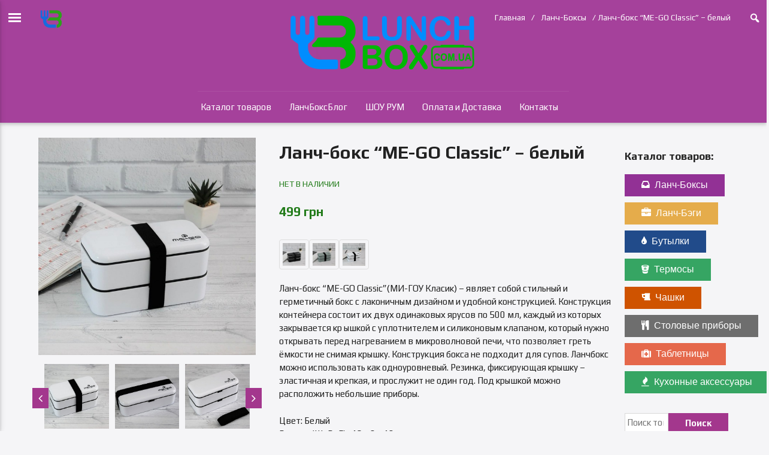

--- FILE ---
content_type: text/html; charset=UTF-8
request_url: https://lunchbox.com.ua/tovar/lanch-boks-mybento-beliy/
body_size: 25694
content:
<!DOCTYPE html>
<html lang="ru-RU">
<head>

<!-- Google Tag Manager -->
<script>(function(w,d,s,l,i){w[l]=w[l]||[];w[l].push({'gtm.start':
new Date().getTime(),event:'gtm.js'});var f=d.getElementsByTagName(s)[0],
j=d.createElement(s),dl=l!='dataLayer'?'&l='+l:'';j.async=true;j.src=
'https://www.googletagmanager.com/gtm.js?id='+i+dl;f.parentNode.insertBefore(j,f);
})(window,document,'script','dataLayer','GTM-KNKDMZNJ');</script>
<!-- End Google Tag Manager -->

<meta charset="UTF-8">
<meta name="viewport" content="width=device-width, initial-scale=1">
<link rel="profile" href="https://gmpg.org/xfn/11">
<link rel="pingback" href="https://lunchbox.com.ua/xmlrpc.php">

<title>Ланч-бокс &#8220;ME-GO Classic&#8221; &#8211; белый | LunchBox.com.ua</title>
        <style type="text/css">
            #woopcomm .wpc-form-wrapper{ background:#ebe9eb; }#woopcomm .wpc-comment .wpc-comment-right{ background:#ebe9eb; }#woopcomm .wpc-reply .wpc-comment-right{ background:#ebe9eb; }#woopcomm .wpc-comment-text{ font-size:14px; color:#555; }#woopcomm .wpc-comment-author{ color:#ad74a2; }#woopcomm .wpc-comment-author a{ color:#ad74a2; }#woopcomm .wpc-comment-label{ background:#ad74a2; }#woopcomm .wpc-comment-footer a{ color:#85ad74; }#woopcomm .wpc-comment-footer .wpc-vote-result{ background:#85ad74; }#woopcomm .wpc-reply-link, #woopcomm .wpc-vote-link, #woopcomm .wpc-share-link,#woopcomm span.wpc_cancel_edit,#woopcomm span.wpc_save_edited_comment,#woopcomm span.wpc_editable_comment { color: #85ad74; }#wpc_openModalFormAction > div#wpc_response_info a.close { background: url("https://lunchbox.com.ua/wp-content/plugins/woodiscuz-woocommerce-comments/files/img/x.png") no-repeat; }
        </style>
        
	  
<!-- All in One SEO Pack 2.2.7.5 by Michael Torbert of Semper Fi Web Designob_start_detected [-1,-1] -->
<link rel="author" href="https://Enemy" />
<meta name="description" itemprop="description" content="Ланч-бокс &quot;ME-GO Classic&quot;(МИ-ГОУ Класик) - являет собой стильный и герметичный бокс с лаконичным дизайном и удобной конструкцией. Конструкция контейнера состоит" />

<link rel="canonical" href="https://lunchbox.com.ua/tovar/lanch-boks-mybento-cherniy/" />
		<script type="text/javascript">
		  var _gaq = _gaq || [];
		  _gaq.push(['_setAccount', 'UA-76734300-1']);
		  _gaq.push(['_setDomainName', 'lunchbox.com.ua']);
		  _gaq.push(['_trackPageview']);
		  (function() {
		    var ga = document.createElement('script'); ga.type = 'text/javascript'; ga.async = true;
			ga.src = ('https:' == document.location.protocol ? 'https://ssl' : 'http://www') + '.google-analytics.com/ga.js';
		    var s = document.getElementsByTagName('script')[0]; s.parentNode.insertBefore(ga, s);
		  })();
		</script>
<!-- /all in one seo pack -->
<link rel='dns-prefetch' href='//maxcdn.bootstrapcdn.com' />
<link rel='dns-prefetch' href='//fonts.googleapis.com' />
<link rel='dns-prefetch' href='//s.w.org' />
<link rel="alternate" type="application/rss+xml" title="LunchBox.com.ua &raquo; Лента" href="https://lunchbox.com.ua/feed/" />
<link rel="alternate" type="application/rss+xml" title="LunchBox.com.ua &raquo; Лента комментариев" href="https://lunchbox.com.ua/comments/feed/" />
<link rel="alternate" type="application/rss+xml" title="LunchBox.com.ua &raquo; Лента комментариев к &laquo;Ланч-бокс &#8220;ME-GO Classic&#8221; &#8211; белый&raquo;" href="https://lunchbox.com.ua/tovar/lanch-boks-mybento-beliy/feed/" />
		<script type="text/javascript">
			window._wpemojiSettings = {"baseUrl":"https:\/\/s.w.org\/images\/core\/emoji\/2.2.1\/72x72\/","ext":".png","svgUrl":"https:\/\/s.w.org\/images\/core\/emoji\/2.2.1\/svg\/","svgExt":".svg","source":{"concatemoji":"https:\/\/lunchbox.com.ua\/wp-includes\/js\/wp-emoji-release.min.js?ver=4.7"}};
			!function(a,b,c){function d(a){var b,c,d,e,f=String.fromCharCode;if(!k||!k.fillText)return!1;switch(k.clearRect(0,0,j.width,j.height),k.textBaseline="top",k.font="600 32px Arial",a){case"flag":return k.fillText(f(55356,56826,55356,56819),0,0),!(j.toDataURL().length<3e3)&&(k.clearRect(0,0,j.width,j.height),k.fillText(f(55356,57331,65039,8205,55356,57096),0,0),b=j.toDataURL(),k.clearRect(0,0,j.width,j.height),k.fillText(f(55356,57331,55356,57096),0,0),c=j.toDataURL(),b!==c);case"emoji4":return k.fillText(f(55357,56425,55356,57341,8205,55357,56507),0,0),d=j.toDataURL(),k.clearRect(0,0,j.width,j.height),k.fillText(f(55357,56425,55356,57341,55357,56507),0,0),e=j.toDataURL(),d!==e}return!1}function e(a){var c=b.createElement("script");c.src=a,c.defer=c.type="text/javascript",b.getElementsByTagName("head")[0].appendChild(c)}var f,g,h,i,j=b.createElement("canvas"),k=j.getContext&&j.getContext("2d");for(i=Array("flag","emoji4"),c.supports={everything:!0,everythingExceptFlag:!0},h=0;h<i.length;h++)c.supports[i[h]]=d(i[h]),c.supports.everything=c.supports.everything&&c.supports[i[h]],"flag"!==i[h]&&(c.supports.everythingExceptFlag=c.supports.everythingExceptFlag&&c.supports[i[h]]);c.supports.everythingExceptFlag=c.supports.everythingExceptFlag&&!c.supports.flag,c.DOMReady=!1,c.readyCallback=function(){c.DOMReady=!0},c.supports.everything||(g=function(){c.readyCallback()},b.addEventListener?(b.addEventListener("DOMContentLoaded",g,!1),a.addEventListener("load",g,!1)):(a.attachEvent("onload",g),b.attachEvent("onreadystatechange",function(){"complete"===b.readyState&&c.readyCallback()})),f=c.source||{},f.concatemoji?e(f.concatemoji):f.wpemoji&&f.twemoji&&(e(f.twemoji),e(f.wpemoji)))}(window,document,window._wpemojiSettings);
		</script>
		<style type="text/css">
img.wp-smiley,
img.emoji {
	display: inline !important;
	border: none !important;
	box-shadow: none !important;
	height: 1em !important;
	width: 1em !important;
	margin: 0 .07em !important;
	vertical-align: -0.1em !important;
	background: none !important;
	padding: 0 !important;
}
</style>
<link rel='stylesheet' id='siteorigin-panels-front-css'  href='https://lunchbox.com.ua/wp-content/plugins/siteorigin-panels/css/front.css?ver=2.4.21' type='text/css' media='all' />
<link rel='stylesheet' id='ornea-styles-css'  href='https://lunchbox.com.ua/wp-content/themes/ornea/style.css?ver=1.0.1' type='text/css' media='all' />
<style id='ornea-styles-inline-css' type='text/css'>
.horizontal-menu a, .horizontal-menu a:visited, #header-wrapper .dashicons, #header-wrapper .breadcrumbs .woocommerce-breadcrumb, #header-wrapper .breadcrumbs a, #header-wrapper .breadcrumbs .woocommerce-breadbrumb a, h1.site-title a, #header-wrapper .search-wrapper input { color:#ffffff;}body .horizontal-menu a:hover{color: rgba(255,255,255,.75);}#header-wrapper .sidebar-button svg { fill:#ffffff;}.horizontal-menu{border-top-color:rgba(255,255,255,.08);}#secondary{margin-right:0;}body .offcanvas-sidebar, body .offcanvas-sidebar a, body .offcanvas-sidebar a:visited, body .offcanvas-sidebar a:hover.offcanvas-sidebar .close{color:#ffffff;}button, input[type="button"], input[type="reset"], input[type="submit"], .woocommerce #respond input#submit, .woocommerce a.button, .woocommerce button.button, .woocommerce input.button{font-weight:700;}button, input[type="button"], input[type="reset"], input[type="submit"] {background-color:#a3378d; color:#ffffff}button:hover, input[type="button"]:hover, input[type="reset"]:hover, input[type="submit"]:hover, button:active, input[type="button"]:active, input[type="reset"]:active, input[type="submit"]:active { background-color:#992d83;}
</style>
<link rel='stylesheet' id='dashicons-css'  href='https://lunchbox.com.ua/wp-includes/css/dashicons.min.css?ver=4.7' type='text/css' media='all' />
<link rel='stylesheet' id='font-awesome-css'  href='//maxcdn.bootstrapcdn.com/font-awesome/4.2.0/css/font-awesome.min.css?ver=4.2.0' type='text/css' media='all' />
<link rel='stylesheet' id='arconix-shortcodes-css'  href='https://lunchbox.com.ua/wp-content/plugins/arconix-shortcodes/includes/css/arconix-shortcodes.min.css?ver=2.0.3' type='text/css' media='all' />
<link rel='stylesheet' id='contact-form-7-css'  href='https://lunchbox.com.ua/wp-content/plugins/contact-form-7/includes/css/styles.css?ver=4.3.1' type='text/css' media='all' />
<link rel='stylesheet' id='mfcf7_zl_button_style-css'  href='https://lunchbox.com.ua/wp-content/plugins/multiline-files-for-contact-form-7/css/style.css?ver=4.7' type='text/css' media='all' />
<link rel='stylesheet' id='sow-slider-slider-css'  href='https://lunchbox.com.ua/wp-content/plugins/so-widgets-bundle/css/slider/slider.css?ver=1.7.2' type='text/css' media='all' />
<link rel='stylesheet' id='sow-slider-default-af840588f36c-css'  href='https://lunchbox.com.ua/wp-content/uploads/siteorigin-widgets/sow-slider-default-af840588f36c.css?ver=4.7' type='text/css' media='all' />
<link rel='stylesheet' id='sow-button-base-css'  href='https://lunchbox.com.ua/wp-content/plugins/so-widgets-bundle/widgets/button/css/style.css?ver=1.7.2' type='text/css' media='all' />
<link rel='stylesheet' id='sow-button-flat-4f56dd03018a-css'  href='https://lunchbox.com.ua/wp-content/uploads/siteorigin-widgets/sow-button-flat-4f56dd03018a.css?ver=4.7' type='text/css' media='all' />
<link rel='stylesheet' id='sow-button-flat-15eef4252258-css'  href='https://lunchbox.com.ua/wp-content/uploads/siteorigin-widgets/sow-button-flat-15eef4252258.css?ver=4.7' type='text/css' media='all' />
<link rel='stylesheet' id='sow-button-flat-b5fb554e120d-css'  href='https://lunchbox.com.ua/wp-content/uploads/siteorigin-widgets/sow-button-flat-b5fb554e120d.css?ver=4.7' type='text/css' media='all' />
<link rel='stylesheet' id='sow-button-flat-a47c4a6cb1ec-css'  href='https://lunchbox.com.ua/wp-content/uploads/siteorigin-widgets/sow-button-flat-a47c4a6cb1ec.css?ver=4.7' type='text/css' media='all' />
<link rel='stylesheet' id='sow-carousel-basic-css'  href='https://lunchbox.com.ua/wp-content/plugins/so-widgets-bundle/widgets/post-carousel/css/style.css?ver=1.7.2' type='text/css' media='all' />
<link rel='stylesheet' id='siteorigin-widgets-css'  href='https://lunchbox.com.ua/wp-content/plugins/so-widgets-bundle/widgets/features/css/style.css?ver=1.7.2' type='text/css' media='all' />
<link rel='stylesheet' id='sow-features-default-22f3c30f99eb-css'  href='https://lunchbox.com.ua/wp-content/uploads/siteorigin-widgets/sow-features-default-22f3c30f99eb.css?ver=4.7' type='text/css' media='all' />
<link rel='stylesheet' id='woo-feed-css'  href='https://lunchbox.com.ua/wp-content/plugins/webappick-product-feed-for-woocommerce/public/css/woo-feed-public.css?ver=2.2.9' type='text/css' media='all' />
<link rel='stylesheet' id='owl-carousel-css'  href='https://lunchbox.com.ua/wp-content/plugins/woo-product-gallery-slider/public/css/owl.carousel.css?ver=all' type='text/css' media='all' />
<link rel='stylesheet' id='wpgs-fa-css'  href='https://maxcdn.bootstrapcdn.com/font-awesome/4.4.0/css/font-awesome.min.css?ver=4.7' type='text/css' media='all' />
<link rel='stylesheet' id='wpgs-css-css'  href='https://lunchbox.com.ua/wp-content/plugins/woo-product-gallery-slider/public/css/woocommerce-product-gallery-slider-public.css?ver=all' type='text/css' media='all' />
<link rel='stylesheet' id='pdc-layout-styles-css'  href='https://lunchbox.com.ua/wp-content/plugins/woocommerce-product-details-customiser/assets/css/layout.css?ver=4.7' type='text/css' media='only screen and (min-width: 768px)' />
<link rel='stylesheet' id='woocommerce_prettyPhoto_css-css'  href='//lunchbox.com.ua/wp-content/plugins/woocommerce/assets/css/prettyPhoto.css?ver=4.7' type='text/css' media='all' />
<link rel='stylesheet' id='woocommerce-layout-css'  href='//lunchbox.com.ua/wp-content/plugins/woocommerce/assets/css/woocommerce-layout.css?ver=2.4.7' type='text/css' media='all' />
<link rel='stylesheet' id='woocommerce-smallscreen-css'  href='//lunchbox.com.ua/wp-content/plugins/woocommerce/assets/css/woocommerce-smallscreen.css?ver=2.4.7' type='text/css' media='only screen and (max-width: 768px)' />
<link rel='stylesheet' id='woocommerce-general-css'  href='//lunchbox.com.ua/wp-content/plugins/woocommerce/assets/css/woocommerce.css?ver=2.4.7' type='text/css' media='all' />
<link rel='stylesheet' id='woodiscuz-modal-box-css-css'  href='https://lunchbox.com.ua/wp-content/plugins/woodiscuz-woocommerce-comments/files/third-party/modal-box/modal-box.css?ver=2.0.11' type='text/css' media='all' />
<link rel='stylesheet' id='woodiscuz-validator-style-css'  href='https://lunchbox.com.ua/wp-content/plugins/woodiscuz-woocommerce-comments/files/css/fv.css?ver=2.0.11' type='text/css' media='all' />
<link rel='stylesheet' id='woodiscuz-tooltipster-style-css'  href='https://lunchbox.com.ua/wp-content/plugins/woodiscuz-woocommerce-comments/files/third-party/tooltipster/css/tooltipster.css?ver=2.0.11' type='text/css' media='all' />
<link rel='stylesheet' id='woodiscuz-frontend-css-css'  href='https://lunchbox.com.ua/wp-content/plugins/woodiscuz-woocommerce-comments/files/css/woodiscuz-frontend.css?ver=2.0.11' type='text/css' media='all' />
<link rel='stylesheet' id='trp-floater-language-switcher-style-css'  href='https://lunchbox.com.ua/wp-content/plugins/translatepress-multilingual/assets/css/trp-floater-language-switcher.css?ver=2.3.0' type='text/css' media='all' />
<link rel='stylesheet' id='trp-language-switcher-style-css'  href='https://lunchbox.com.ua/wp-content/plugins/translatepress-multilingual/assets/css/trp-language-switcher.css?ver=2.3.0' type='text/css' media='all' />
<link rel='stylesheet' id='wp-lightbox-2.min.css-css'  href='https://lunchbox.com.ua/wp-content/plugins/wp-lightbox-2/styles/lightbox.min.ru_RU.css?ver=1.3.4' type='text/css' media='all' />
<link rel='stylesheet' id='sccss_style-css'  href='https://lunchbox.com.ua?sccss=1&#038;ver=4.7' type='text/css' media='all' />
<link rel='stylesheet' id='kirki_google_fonts-css'  href='//fonts.googleapis.com/css?family=Play:regular,700,%7CMarmelad:regular,500,600,500&#038;subset=all' type='text/css' media='all' />
<link rel='stylesheet' id='kirki-styles-css'  href='https://lunchbox.com.ua/wp-content/themes/ornea/inc/kirki/assets/css/kirki-styles.css' type='text/css' media='all' />
<style id='kirki-styles-inline-css' type='text/css'>
#masthead #header-wrapper{background-color:#a5419b;background-image:url("https://lunchbox.com.ua/wp-content/uploads/2019/07/back_1.png");background-repeat:no-repeat;background-size:inherit;background-position:center top;-webkit-background-size:inherit;-moz-background-size:inherit;-ms-background-size:inherit;-o-background-size:inherit;}#masthead .left-offcanvas-menu{background-color:#a3378d;background-image:url("");background-repeat:repeat;background-size:inherit;background-position:left top;-webkit-background-size:inherit;-moz-background-size:inherit;-ms-background-size:inherit;-o-background-size:inherit;}body .offcanvas-sidebar{background-color:#a3378d;background-image:url("");background-repeat:repeat;background-size:inherit;background-position:left top;-webkit-background-size:inherit;-moz-background-size:inherit;-ms-background-size:inherit;-o-background-size:inherit;}#colophon{background-color:#2276bf;background-image:url("");background-repeat:repeat;background-size:inherit;background-attachment:inherit;background-position:left top;-webkit-background-size:inherit;-moz-background-size:inherit;-ms-background-size:inherit;-o-background-size:inherit;}body{font-family:Play;font-weight:500;}html{font-size:15px;}h1, h2, h3, h4, h5, h6{font-family:Play;font-weight:600;}h1.site-title{font-family:Marmelad;font-weight:500;}body, a.page-numbers, a.page-numbers:visited{color:#222222;}a{color:#2476bf;}a:hover, a:focus, a:active, a:visited:hover, a:visited:focus, a:visited:active, .top_menu ul li.current_page_item a{color:#219eff;}a:visited{color:#2476bf;}.term-description.has-term-image{min-height:15vh;}
</style>
<script type='text/javascript' src='https://lunchbox.com.ua/wp-includes/js/jquery/jquery.js?ver=1.12.4'></script>
<script type='text/javascript' src='https://lunchbox.com.ua/wp-includes/js/jquery/jquery-migrate.min.js?ver=1.4.1'></script>
<script type='text/javascript' src='https://lunchbox.com.ua/wp-content/plugins/multiline-files-for-contact-form-7/js/zl-multine-files.js?ver=4.7'></script>
<script type='text/javascript' src='https://lunchbox.com.ua/wp-content/plugins/so-widgets-bundle/js/jquery.cycle.min.js?ver=1.7.2'></script>
<script type='text/javascript' src='https://lunchbox.com.ua/wp-content/plugins/so-widgets-bundle/js/slider/jquery.slider.min.js?ver=1.7.2'></script>
<script type='text/javascript' src='https://lunchbox.com.ua/wp-content/plugins/so-widgets-bundle/js/jquery.touchSwipe.min.js?ver=1.6.6'></script>
<script type='text/javascript' src='https://lunchbox.com.ua/wp-content/plugins/woo-product-gallery-slider/public/js/owl.carousel.min.js?ver=1'></script>
<script type='text/javascript' src='https://lunchbox.com.ua/wp-content/plugins/woo-product-gallery-slider/public/js/woocommerce-product-gallery-slider-public.js?ver=1'></script>
<script type='text/javascript' src='https://lunchbox.com.ua/wp-content/plugins/woodiscuz-woocommerce-comments/files/js/validator.js?ver=1.0.0'></script>
<script type='text/javascript'>
/* <![CDATA[ */
var wpc_ajax_obj = {"url":"https:\/\/lunchbox.com.ua\/wp-admin\/admin-ajax.php"};
/* ]]> */
</script>
<script type='text/javascript' src='https://lunchbox.com.ua/wp-content/plugins/woodiscuz-woocommerce-comments/files/js/wpc-ajax.js?ver=2.0.11'></script>
<script type='text/javascript' src='https://lunchbox.com.ua/wp-content/plugins/woodiscuz-woocommerce-comments/files/js/jquery.cookie.js?ver=1.4.1'></script>
<script type='text/javascript' src='https://lunchbox.com.ua/wp-content/plugins/woodiscuz-woocommerce-comments/files/third-party/tooltipster/js/jquery.tooltipster.min.js?ver=1.2'></script>
<script type='text/javascript' src='https://lunchbox.com.ua/wp-content/plugins/woodiscuz-woocommerce-comments/files/js/jquery.autogrowtextarea.min.js?ver=3.0'></script>
<script type='text/javascript' src='https://lunchbox.com.ua/wp-content/plugins/translatepress-multilingual/assets/js/trp-frontend-compatibility.js?ver=2.3.0'></script>
<link rel='https://api.w.org/' href='https://lunchbox.com.ua/wp-json/' />
<link rel="EditURI" type="application/rsd+xml" title="RSD" href="https://lunchbox.com.ua/xmlrpc.php?rsd" />
<link rel="wlwmanifest" type="application/wlwmanifest+xml" href="https://lunchbox.com.ua/wp-includes/wlwmanifest.xml" /> 
<link rel='prev' title='Ланч бокс &#8220;Office style&#8221; 1510 &#8211; синий' href='https://lunchbox.com.ua/tovar/lanch-boks-office-style-seriy/' />
<link rel='next' title='Ланч Бокс &#8220;Look Back Kids&#8221; 860 мл &#8211; розовый &#8211; УЦЕНКА' href='https://lunchbox.com.ua/tovar/lanch-boks-look-back-kids-rozovyj/' />
<meta name="generator" content="WordPress 4.7" />
<meta name="generator" content="WooCommerce 2.4.7" />
<link rel='shortlink' href='https://lunchbox.com.ua/?p=7497' />
<link rel="alternate" type="application/json+oembed" href="https://lunchbox.com.ua/wp-json/oembed/1.0/embed?url=https%3A%2F%2Flunchbox.com.ua%2Ftovar%2Flanch-boks-mybento-beliy%2F" />
<link rel="alternate" type="text/xml+oembed" href="https://lunchbox.com.ua/wp-json/oembed/1.0/embed?url=https%3A%2F%2Flunchbox.com.ua%2Ftovar%2Flanch-boks-mybento-beliy%2F&#038;format=xml" />
  <style type="text/css">
  .woocommerce .thumbnails .owl-nav .owl-prev ,.woocommerce .thumbnails .owl-nav .owl-next {

    background: #a3378d!important;
    color: #fff!important; 
padding: 2px 10px;
    top: 40%;
    position: absolute;
    margin: 0px !important;
    font-size: 20px;	
}
.woocommerce .thumbnails .owl-dot.active{
	background:#a3378d !important;
}

  </style>
  <script type="text/javascript">
  (function( $ ) {
	'use strict';
	 $( document ).ready(function() {
		 	 $( '.woocommerce .thumbnails' ).owlCarousel({
				loop:false,
				slideBy:2,
				dots: false,
				nav: true,
				items:3,
				margin:10,
				stagePadding: 10,
				mouseDrag: false,
				navText:["<i class='fa fa-angle-left'></i>","<i class='fa fa-angle-right'></i>"],				
				autoplayTimeout: 5000,
				autoplayHoverPause:false,
				autoplay: true, // type false | if you don't want auto play
			});    
	});
})( jQuery );

  </script>
  <link rel="alternate" type="application/rss+xml"  title="Новые товары" href="https://lunchbox.com.ua/shop/feed/" />

<!-- Saphali Lite Version -->
<meta name="generator" content="Saphali Lite 1.8.3" />

<link rel="alternate" hreflang="ru-RU" href="https://lunchbox.com.ua/tovar/lanch-boks-mybento-beliy/"/>
<link rel="alternate" hreflang="uk" href="https://lunchbox.com.ua/uk/tovar/lanch-boks-mybento-beliy/"/>
<link rel="alternate" hreflang="ru" href="https://lunchbox.com.ua/tovar/lanch-boks-mybento-beliy/"/>

	<link rel="stylesheet" href="https://lunchbox.com.ua/wp-content/plugins/saphali-customer-reviews/highslide/highslide.css" type="text/css" />
	<script type="text/javascript" src="https://lunchbox.com.ua/wp-content/plugins/saphali-customer-reviews/highslide/highslide-with-html.packed.js"></script>
	<script type="text/javascript">
		hs.graphicsDir = "https://lunchbox.com.ua/wp-content/plugins/saphali-customer-reviews/highslide/graphics/";
		hs.outlineType = "rounded-white";
		hs.outlineWhileAnimating = true;
		hs.showCredits = false;
	</script>
	<style>
	.comments-posts__photo a {
		display: inline-block;
		margin-right: 3px;
	}
	.comments-posts__photo img.photo {
		height: 48px!important;
		max-width: 48px!important;
		width: auto!important;
		border-radius: 3px;
		position: relative!important;
	}
	.no-touch div#scb-wrapper {
		display: none;
	}
	</style>
		<style>
	#menu-item-115967,
	#prisna-wp-translate-10,#trp-floater-ls {
		display: none;
	}

	.language-selector__container {
		position: relative;
		display: inline-block;
		margin: 10px 15px;
	}

	.site-footer .language-selector__container {
		margin: 0;
	}

	.language-selector__button {
		display: flex;
		align-items: center;
		gap: 8px;
		cursor: pointer;
		font-size: 16px;
		transition: all 0.2s;
		padding: 5px 10px;
	}

	.language-selector__button * {
		color: #fff;
	}

	.language-selector__button:hover {
		background: #f9f9f9;
		border-color: #999;
	}

	.language-selector__button:hover * {
		color: #000;
	}

	.language-selector__flag {
		width: 24px;
		border-radius: 2px;
		font-size: 18px;
	}

	.language-selector__arrow {
		margin-left: 4px;
		font-size: 10px;
		transition: transform 0.2s;
	}

	.language-selector__arrow.open {
		transform: rotate(180deg);
	}

	.language-selector__dropdown {
		position: absolute;
		top: calc(100% + 0px);
		left: 0;
		background: white;
		border: 1px solid #ddd;
		box-shadow: 0 4px 12px rgba(0, 0, 0, 0.1);
		min-width: 100%;
		opacity: 0;
		visibility: hidden;
		transform: translateY(-10px);
		transition: all 0.2s;
		z-index: 1000;
	}

	.language-selector__dropdown.show {
		opacity: 1;
		visibility: visible;
		transform: translateY(0);
	}

	.language-selector__option {
		display: flex;
		align-items: center;
		gap: 10px;
		padding: 5px 10px;
		cursor: pointer;
		transition: background 0.2s;
	}

	.language-selector__option:hover {
		background: #f0f0f0;
	}

	.language-selector__option.active {
		background: #e3f2fd;
	}
	@media screen and (max-width: 767px) {
		.woocommerce .woocommerce-ordering select {
			font-size: 16px;
		}
	}
</style>
			<!-- Site Logo: hide header text -->
			<style type="text/css">
			.site-title, .site-description {
				position: absolute;
				clip: rect(1px, 1px, 1px, 1px);
			}
			</style>
			<style type="text/css" id="custom-background-css">
body.custom-background { background-color: #f5f5f7; }
</style>
<link rel="icon" href="https://lunchbox.com.ua/wp-content/uploads/2016/03/cropped-Logo_lunch-box-32x32.png" sizes="32x32" />
<link rel="icon" href="https://lunchbox.com.ua/wp-content/uploads/2016/03/cropped-Logo_lunch-box-192x192.png" sizes="192x192" />
<link rel="apple-touch-icon-precomposed" href="https://lunchbox.com.ua/wp-content/uploads/2016/03/cropped-Logo_lunch-box-180x180.png" />
<meta name="msapplication-TileImage" content="https://lunchbox.com.ua/wp-content/uploads/2016/03/cropped-Logo_lunch-box-270x270.png" />
<!-- WooCommerce Colors -->
<style type="text/css">
p.demo_store{background-color:#3ea839;color:#ecf5eb;}.woocommerce small.note{color:#777;}.woocommerce .woocommerce-breadcrumb{color:#777;}.woocommerce .woocommerce-breadcrumb a{color:#777;}.woocommerce div.product span.price,.woocommerce div.product p.price{color:#237c1b;}.woocommerce div.product .stock{color:#237c1b;}.woocommerce span.onsale{background-color:#237c1b;color:#daf1d8;}.woocommerce ul.products li.product .price{color:#237c1b;}.woocommerce ul.products li.product .price .from{color:rgba(76, 76, 76, 0.5);}.woocommerce nav.woocommerce-pagination ul{border:1px solid #1c5b94;}.woocommerce nav.woocommerce-pagination ul li{border-right:1px solid #1c5b94;}.woocommerce nav.woocommerce-pagination ul li span.current,.woocommerce nav.woocommerce-pagination ul li a:hover,.woocommerce nav.woocommerce-pagination ul li a:focus{background:#2476bf;color:#040c13;}.woocommerce a.button,.woocommerce button.button,.woocommerce input.button,.woocommerce #respond input#submit{color:#fff;background-color:#2476bf;}.woocommerce a.button:hover,.woocommerce button.button:hover,.woocommerce input.button:hover,.woocommerce #respond input#submit:hover{background-color:#1365ae;color:#fff;}.woocommerce a.button.alt,.woocommerce button.button.alt,.woocommerce input.button.alt,.woocommerce #respond input#submit.alt{background-color:#3ea839;color:#ecf5eb;}.woocommerce a.button.alt:hover,.woocommerce button.button.alt:hover,.woocommerce input.button.alt:hover,.woocommerce #respond input#submit.alt:hover{background-color:#2d9728;color:#ecf5eb;}.woocommerce a.button.alt.disabled,.woocommerce button.button.alt.disabled,.woocommerce input.button.alt.disabled,.woocommerce #respond input#submit.alt.disabled,.woocommerce a.button.alt:disabled,.woocommerce button.button.alt:disabled,.woocommerce input.button.alt:disabled,.woocommerce #respond input#submit.alt:disabled,.woocommerce a.button.alt:disabled[disabled],.woocommerce button.button.alt:disabled[disabled],.woocommerce input.button.alt:disabled[disabled],.woocommerce #respond input#submit.alt:disabled[disabled],.woocommerce a.button.alt.disabled:hover,.woocommerce button.button.alt.disabled:hover,.woocommerce input.button.alt.disabled:hover,.woocommerce #respond input#submit.alt.disabled:hover,.woocommerce a.button.alt:disabled:hover,.woocommerce button.button.alt:disabled:hover,.woocommerce input.button.alt:disabled:hover,.woocommerce #respond input#submit.alt:disabled:hover,.woocommerce a.button.alt:disabled[disabled]:hover,.woocommerce button.button.alt:disabled[disabled]:hover,.woocommerce input.button.alt:disabled[disabled]:hover,.woocommerce #respond input#submit.alt:disabled[disabled]:hover{background-color:#3ea839;color:#ecf5eb;}.woocommerce a.button:disabled:hover,.woocommerce button.button:disabled:hover,.woocommerce input.button:disabled:hover,.woocommerce #respond input#submit:disabled:hover,.woocommerce a.button.disabled:hover,.woocommerce button.button.disabled:hover,.woocommerce input.button.disabled:hover,.woocommerce #respond input#submit.disabled:hover,.woocommerce a.button:disabled[disabled]:hover,.woocommerce button.button:disabled[disabled]:hover,.woocommerce input.button:disabled[disabled]:hover,.woocommerce #respond input#submit:disabled[disabled]:hover{background-color:#2476bf;}.woocommerce #reviews h2 small{color:#777;}.woocommerce #reviews h2 small a{color:#777;}.woocommerce #reviews #comments ol.commentlist li .meta{color:#777;}.woocommerce #reviews #comments ol.commentlist li img.avatar{background:#2476bf;border:1px solid #226eb2;}.woocommerce #reviews #comments ol.commentlist li .comment-text{border:1px solid #226eb2;}.woocommerce #reviews #comments ol.commentlist #respond{border:1px solid #226eb2;}.woocommerce .star-rating:before{color:#1c5b94;}.woocommerce.widget_shopping_cart .total,.woocommerce .widget_shopping_cart .total{border-top:3px double #2476bf;}.woocommerce form.login,.woocommerce form.checkout_coupon,.woocommerce form.register{border:1px solid #1c5b94;}.woocommerce .order_details li{border-right:1px dashed #1c5b94;}.woocommerce .widget_price_filter .ui-slider .ui-slider-handle{background-color:#3ea839;}.woocommerce .widget_price_filter .ui-slider .ui-slider-range{background-color:#3ea839;}.woocommerce .widget_price_filter .price_slider_wrapper .ui-widget-content{background-color:#006400;}.woocommerce-cart table.cart td.actions .coupon .input-text{border:1px solid #1c5b94;}.woocommerce-cart .cart-collaterals .cart_totals p small{color:#777;}.woocommerce-cart .cart-collaterals .cart_totals table small{color:#777;}.woocommerce-cart .cart-collaterals .cart_totals .discount td{color:#237c1b;}.woocommerce-cart .cart-collaterals .cart_totals tr td,.woocommerce-cart .cart-collaterals .cart_totals tr th{border-top:1px solid #2476bf;}.woocommerce-checkout .checkout .create-account small{color:#777;}.woocommerce-checkout #payment{background:#2476bf;}.woocommerce-checkout #payment ul.payment_methods{border-bottom:1px solid #1c5b94;}.woocommerce-checkout #payment div.payment_box{background-color:#2069aa;color:#fff;}.woocommerce-checkout #payment div.payment_box input.input-text,.woocommerce-checkout #payment div.payment_box textarea{border-color:#184e7f;border-top-color:#144169;}.woocommerce-checkout #payment div.payment_box ::-webkit-input-placeholder{color:#144169;}.woocommerce-checkout #payment div.payment_box :-moz-placeholder{color:#144169;}.woocommerce-checkout #payment div.payment_box :-ms-input-placeholder{color:#144169;}.woocommerce-checkout #payment div.payment_box span.help{color:#777;}.woocommerce-checkout #payment div.payment_box:after{content:"";display:block;border:8px solid #2069aa;border-right-color:transparent;border-left-color:transparent;border-top-color:transparent;position:absolute;top:-3px;left:0;margin:-1em 0 0 2em;}
</style>
<!--/WooCommerce Colors-->
<style>p.demo_store{display: none}</style>
</head>

<body data-rsssl=1 class="product-template-default single single-product postid-7497 custom-background collateral-product-columns-4 woocommerce woocommerce-page translatepress-ru_RU group-blog product-default has-site-logo">

<!-- Google Tag Manager (noscript) -->
<noscript><iframe src="https://www.googletagmanager.com/ns.html?id=GTM-KNKDMZNJ"
height="0" width="0" style="display:none;visibility:hidden"></iframe></noscript>
<!-- End Google Tag Manager (noscript) -->

<!-- Google tag (gtag.js) -->
<script async src="https://www.googletagmanager.com/gtag/js?id=G-XKTYGTJ3LD"></script>
<script>
window.dataLayer = window.dataLayer || [];
function gtag(){dataLayer.push(arguments);}
gtag('js', new Date());
gtag('config','G-XKTYGTJ3LD', {'allow_enhanced_conversions':true});
</script>

<!-- Facebook Pixel Code -->
<script>
  !function(f,b,e,v,n,t,s)
  {if(f.fbq)return;n=f.fbq=function(){n.callMethod?
  n.callMethod.apply(n,arguments):n.queue.push(arguments)};
  if(!f._fbq)f._fbq=n;n.push=n;n.loaded=!0;n.version='2.0';
  n.queue=[];t=b.createElement(e);t.async=!0;
  t.src=v;s=b.getElementsByTagName(e)[0];
  s.parentNode.insertBefore(t,s)}(window, document,'script',
  'https://connect.facebook.net/en_US/fbevents.js');
  fbq('init', '2242209072509061');
  fbq('track', 'PageView');
</script>
<noscript><img height="1" width="1" style="display:none"
  src="https://www.facebook.com/tr?id=2242209072509061&ev=PageView&noscript=1"
/></noscript>
<!-- End Facebook Pixel Code -->

<a class="skip-link screen-reader-text" href="#content">Перейти к содержанию</a>
<div id="page" class="hfeed site">

	<header id="masthead" class="site-header" role="banner">
		<div id="header-wrapper">
			<div class="header-row">
				<div class="header-row left">

											<div class="menu-trigger"><span class="dashicons dashicons-menu"></span></div>
										<div class="site-branding">

						<a href="https://lunchbox.com.ua/" class="site-logo-link" rel="home"><img width="376" height="272" src="https://lunchbox.com.ua/wp-content/uploads/2016/02/logo5.png" class="site-logo attachment-full" alt="" data-size="full" srcset="https://lunchbox.com.ua/wp-content/uploads/2016/02/logo5.png 376w, https://lunchbox.com.ua/wp-content/uploads/2016/02/logo5-300x217.png 300w" sizes="(max-width: 376px) 100vw, 376px" /></a>							<h1 class="site-title"><a href="https://lunchbox.com.ua/" rel="home">LunchBox.com.ua</a></h1>
						
</div>				
				</div>

				<div class="header-row right">

										<div class="search-button">
						<span class="dashicons dashicons-search"></span>
						<div class="close-button-wrapper search"><span class="close dashicons dashicons-no"></span></div>
					</div>
					<div class="breadcrumbs">
						<nav class="woocommerce-breadcrumb" itemprop="breadcrumb"><a href="https://lunchbox.com.ua">Главная</a>&nbsp;&#47;&nbsp;<a href="https://lunchbox.com.ua/product-category/lunch-box/">Ланч-Боксы</a>&nbsp;&#47;&nbsp;Ланч-бокс &#8220;ME-GO Classic&#8221; &#8211; белый</nav>					</div>
				</div>
			</div>
			<div class="header-search-wrapper">
				<div class="search-wrapper">
					<form role="search" method="get" class="search-form" action="https://lunchbox.com.ua/">
    <label class="screen-reader-text">Искать:</label>
    <input id="header-search"type="search" value="" name="s" class="search-field" placeholder="Поиск LunchBox.com.ua" required>
</form>
				</div>
			</div>


			
<p align="center"><a href="https://lunchbox.com.ua/" target="_self"><img alt="" height="100" src="https://lunchbox.com.ua/wp-content/uploads/2016/12/invis_1.png" width="300"></a></p>
<div style="margin: 0 auto; width: 620px">
				<div class="swiper-container horizontal-menu-container">
					<div class="swiper-wrapper">
													<div class="swiper-container horizontal-menu">
									<div class="swiper-wrapper">
										<div class="swiper-slide"><a href="https://lunchbox.com.ua/shop/">Каталог товаров</a></div><div class="swiper-slide"><a href="https://lunchbox.com.ua/category/lanch-box-eto/">ЛанчБоксБлог</a></div><div class="swiper-slide"><a href="https://lunchbox.com.ua/shou-rum/">ШОУ РУМ</a></div><div class="swiper-slide"><a href="https://lunchbox.com.ua/oplati-i-dostavka/">Оплата и Доставка</a></div><div class="swiper-slide"><a href="https://lunchbox.com.ua/kontakty/">Контакты</a></div>	</div>								
</div>
								</div>
													</div>
				</div>
					</div>

		<div class="left-offcanvas-menu">
			<span class="close dashicons dashicons-no"></span>
			<div class="menu-test-container"><ul id="menu-test" class="menu"><li id="menu-item-6315" class="menu-item menu-item-type-custom menu-item-object-custom menu-item-6315"><a href="#">Полезные ссылки:</a></li>
<li id="menu-item-6314" class="menu-item menu-item-type-post_type menu-item-object-post menu-item-6314"><a href="https://lunchbox.com.ua/vozvrat-i-obmen-tovara/">Возврат и обмен товара.</a></li>
<li id="menu-item-6318" class="menu-item menu-item-type-post_type menu-item-object-page menu-item-6318"><a href="https://lunchbox.com.ua/kak-sdelat-zakaz/">Как сделать заказ ?</a></li>
<li id="menu-item-6317" class="menu-item menu-item-type-post_type menu-item-object-page menu-item-6317"><a href="https://lunchbox.com.ua/oplati-i-dostavka/">Оплата и Доставка</a></li>
<li id="menu-item-6316" class="menu-item menu-item-type-post_type menu-item-object-page menu-item-6316"><a href="https://lunchbox.com.ua/kontakty/">Контакты</a></li>
<li id="menu-item-115967" class="menu-item menu-item-type-prisna_wp_translate menu-item-object-prisna_wp_translate menu-item-115967"><a>Prisna Translate</a></li>
</ul></div>			
			    <div class="language-selector__container">
        <div class="language-selector__button">
            <span class="language-selector__flag language-selector__current-flag">🇷🇺</span>
            <span class="language-selector__current-language">RU</span>
            <span class="language-selector__arrow">▼</span>
        </div>
        <div class="language-selector__dropdown">
            <div class="language-selector__option " data-lang="UK" data-flag="🇺🇦" data-url="https://lunchbox.com.ua/uk/tovar/lanch-boks-mybento-beliy/">
                <span class="language-selector__flag">🇺🇦</span>
                <span>UK</span>
            </div>
            <div class="language-selector__option active" data-lang="RU" data-flag="🇷🇺" data-url="https://lunchbox.com.ua/tovar/lanch-boks-mybento-beliy/">
                <span class="language-selector__flag">🇷🇺</span>
                <span>RU</span>
            </div>
        </div>
    </div>
    
		</div>
	</header>
	
	<div id="content" class="site-content row">


	
<div id="primary" class="content-area col_10" role="main">

		
			

<div itemscope itemtype="http://schema.org/Product" id="product-7497" class="post-7497 product type-product status-publish has-post-thumbnail product_cat-lunch-box pa_yarusy-dva shipping-taxable purchasable product-type-simple product-cat-lunch-box outofstock">

	<div class="images">

	<a href="https://lunchbox.com.ua/wp-content/uploads/2017/10/ланч-бокс-me-go-calssic-белый-1-.jpg" itemprop="image" class="woocommerce-main-image zoom" title="ланч бокс me-go calssic белый 1" data-rel="prettyPhoto[product-gallery]"><img width="600" height="600" src="https://lunchbox.com.ua/wp-content/uploads/2017/10/ланч-бокс-me-go-calssic-белый-1--600x600.jpg" class="attachment-shop_single size-shop_single wp-post-image" alt="" title="ланч бокс me-go calssic белый 1" srcset="https://lunchbox.com.ua/wp-content/uploads/2017/10/ланч-бокс-me-go-calssic-белый-1--600x600.jpg 600w, https://lunchbox.com.ua/wp-content/uploads/2017/10/ланч-бокс-me-go-calssic-белый-1--100x100.jpg 100w, https://lunchbox.com.ua/wp-content/uploads/2017/10/ланч-бокс-me-go-calssic-белый-1--300x300.jpg 300w, https://lunchbox.com.ua/wp-content/uploads/2017/10/ланч-бокс-me-go-calssic-белый-1--315x315.jpg 315w, https://lunchbox.com.ua/wp-content/uploads/2017/10/ланч-бокс-me-go-calssic-белый-1-.jpg 1000w" sizes="(max-width: 600px) 100vw, 600px" /></a>
		<div class="thumbnails columns-3"><a href="https://lunchbox.com.ua/wp-content/uploads/2017/10/ланч-бокс-me-go-calssic-белый-2.jpg" class="zoom first" title="" data-rel="prettyPhoto[product-gallery]"><img width="315" height="315" src="https://lunchbox.com.ua/wp-content/uploads/2017/10/ланч-бокс-me-go-calssic-белый-2-315x315.jpg" class="attachment-shop_thumbnail size-shop_thumbnail" alt="ланч бокс me-go calssic белый 2" title="ланч бокс me-go calssic белый 2" srcset="https://lunchbox.com.ua/wp-content/uploads/2017/10/ланч-бокс-me-go-calssic-белый-2-315x315.jpg 315w, https://lunchbox.com.ua/wp-content/uploads/2017/10/ланч-бокс-me-go-calssic-белый-2-100x100.jpg 100w, https://lunchbox.com.ua/wp-content/uploads/2017/10/ланч-бокс-me-go-calssic-белый-2-600x600.jpg 600w" sizes="(max-width: 315px) 100vw, 315px" /></a><a href="https://lunchbox.com.ua/wp-content/uploads/2017/10/ланч-бокс-me-go-calssic-белый-3.jpg" class="zoom" title="" data-rel="prettyPhoto[product-gallery]"><img width="315" height="315" src="https://lunchbox.com.ua/wp-content/uploads/2017/10/ланч-бокс-me-go-calssic-белый-3-315x315.jpg" class="attachment-shop_thumbnail size-shop_thumbnail" alt="ланч бокс me-go calssic белый 3" title="ланч бокс me-go calssic белый 3" srcset="https://lunchbox.com.ua/wp-content/uploads/2017/10/ланч-бокс-me-go-calssic-белый-3-315x315.jpg 315w, https://lunchbox.com.ua/wp-content/uploads/2017/10/ланч-бокс-me-go-calssic-белый-3-100x100.jpg 100w, https://lunchbox.com.ua/wp-content/uploads/2017/10/ланч-бокс-me-go-calssic-белый-3-600x600.jpg 600w" sizes="(max-width: 315px) 100vw, 315px" /></a><a href="https://lunchbox.com.ua/wp-content/uploads/2017/10/ланч-бокс-me-go-calssic-белый-4.jpg" class="zoom last" title="" data-rel="prettyPhoto[product-gallery]"><img width="315" height="315" src="https://lunchbox.com.ua/wp-content/uploads/2017/10/ланч-бокс-me-go-calssic-белый-4-315x315.jpg" class="attachment-shop_thumbnail size-shop_thumbnail" alt="ланч бокс me-go calssic белый 4" title="ланч бокс me-go calssic белый 4" srcset="https://lunchbox.com.ua/wp-content/uploads/2017/10/ланч-бокс-me-go-calssic-белый-4-315x315.jpg 315w, https://lunchbox.com.ua/wp-content/uploads/2017/10/ланч-бокс-me-go-calssic-белый-4-100x100.jpg 100w, https://lunchbox.com.ua/wp-content/uploads/2017/10/ланч-бокс-me-go-calssic-белый-4-600x600.jpg 600w" sizes="(max-width: 315px) 100vw, 315px" /></a><a href="https://lunchbox.com.ua/wp-content/uploads/2017/10/ланч-бокс-me-go-calssic-белый-5.jpg" class="zoom first" title="" data-rel="prettyPhoto[product-gallery]"><img width="315" height="315" src="https://lunchbox.com.ua/wp-content/uploads/2017/10/ланч-бокс-me-go-calssic-белый-5-315x315.jpg" class="attachment-shop_thumbnail size-shop_thumbnail" alt="ланч бокс me-go calssic белый 5" title="ланч бокс me-go calssic белый 5" srcset="https://lunchbox.com.ua/wp-content/uploads/2017/10/ланч-бокс-me-go-calssic-белый-5-315x315.jpg 315w, https://lunchbox.com.ua/wp-content/uploads/2017/10/ланч-бокс-me-go-calssic-белый-5-100x100.jpg 100w, https://lunchbox.com.ua/wp-content/uploads/2017/10/ланч-бокс-me-go-calssic-белый-5-600x600.jpg 600w" sizes="(max-width: 315px) 100vw, 315px" /></a><a href="https://lunchbox.com.ua/wp-content/uploads/2017/10/ланч-бокс-me-go-calssic-белый-6.jpg" class="zoom" title="" data-rel="prettyPhoto[product-gallery]"><img width="315" height="315" src="https://lunchbox.com.ua/wp-content/uploads/2017/10/ланч-бокс-me-go-calssic-белый-6-315x315.jpg" class="attachment-shop_thumbnail size-shop_thumbnail" alt="ланч бокс me-go calssic белый 6" title="ланч бокс me-go calssic белый 6" srcset="https://lunchbox.com.ua/wp-content/uploads/2017/10/ланч-бокс-me-go-calssic-белый-6-315x315.jpg 315w, https://lunchbox.com.ua/wp-content/uploads/2017/10/ланч-бокс-me-go-calssic-белый-6-100x100.jpg 100w, https://lunchbox.com.ua/wp-content/uploads/2017/10/ланч-бокс-me-go-calssic-белый-6-600x600.jpg 600w" sizes="(max-width: 315px) 100vw, 315px" /></a><a href="https://lunchbox.com.ua/wp-content/uploads/2017/10/ланч-бокс-me-go-calssic-белый-7.jpg" class="zoom last" title="" data-rel="prettyPhoto[product-gallery]"><img width="315" height="315" src="https://lunchbox.com.ua/wp-content/uploads/2017/10/ланч-бокс-me-go-calssic-белый-7-315x315.jpg" class="attachment-shop_thumbnail size-shop_thumbnail" alt="ланч бокс me-go calssic белый 7" title="ланч бокс me-go calssic белый 7" srcset="https://lunchbox.com.ua/wp-content/uploads/2017/10/ланч-бокс-me-go-calssic-белый-7-315x315.jpg 315w, https://lunchbox.com.ua/wp-content/uploads/2017/10/ланч-бокс-me-go-calssic-белый-7-100x100.jpg 100w, https://lunchbox.com.ua/wp-content/uploads/2017/10/ланч-бокс-me-go-calssic-белый-7-600x600.jpg 600w" sizes="(max-width: 315px) 100vw, 315px" /></a><a href="https://lunchbox.com.ua/wp-content/uploads/2017/10/ланч-бокс-me-go-calssic-белый-8.jpg" class="zoom first" title="" data-rel="prettyPhoto[product-gallery]"><img width="315" height="315" src="https://lunchbox.com.ua/wp-content/uploads/2017/10/ланч-бокс-me-go-calssic-белый-8-315x315.jpg" class="attachment-shop_thumbnail size-shop_thumbnail" alt="ланч бокс me-go calssic белый 8" title="ланч бокс me-go calssic белый 8" srcset="https://lunchbox.com.ua/wp-content/uploads/2017/10/ланч-бокс-me-go-calssic-белый-8-315x315.jpg 315w, https://lunchbox.com.ua/wp-content/uploads/2017/10/ланч-бокс-me-go-calssic-белый-8-100x100.jpg 100w, https://lunchbox.com.ua/wp-content/uploads/2017/10/ланч-бокс-me-go-calssic-белый-8-600x600.jpg 600w" sizes="(max-width: 315px) 100vw, 315px" /></a><a href="https://lunchbox.com.ua/wp-content/uploads/2017/10/ланч-бокс-me-go-calssic-белый-9.jpg" class="zoom" title="" data-rel="prettyPhoto[product-gallery]"><img width="315" height="315" src="https://lunchbox.com.ua/wp-content/uploads/2017/10/ланч-бокс-me-go-calssic-белый-9-315x315.jpg" class="attachment-shop_thumbnail size-shop_thumbnail" alt="ланч бокс me-go calssic белый 9" title="ланч бокс me-go calssic белый 9" srcset="https://lunchbox.com.ua/wp-content/uploads/2017/10/ланч-бокс-me-go-calssic-белый-9-315x315.jpg 315w, https://lunchbox.com.ua/wp-content/uploads/2017/10/ланч-бокс-me-go-calssic-белый-9-100x100.jpg 100w, https://lunchbox.com.ua/wp-content/uploads/2017/10/ланч-бокс-me-go-calssic-белый-9-600x600.jpg 600w" sizes="(max-width: 315px) 100vw, 315px" /></a></div>
	
</div>

	<div class="summary entry-summary">

		<h1 itemprop="name" class="product_title entry-title">Ланч-бокс &#8220;ME-GO Classic&#8221; &#8211; белый</h1>

<p class="stock out-of-stock">НЕТ В НАЛИЧИИ</p>
<div itemprop="offers" itemscope itemtype="http://schema.org/Offer">

	<p class="price"><span class="amount">499&nbsp;&#x433;&#x440;&#x43D;</span></p>

	<meta itemprop="price" content="499" />
	<meta itemprop="priceCurrency" content="UAH" />
	<link itemprop="availability" href="https://schema.org/OutOfStock" />

</div>
<div class="merge-comment-images" style="display: none;"><a href="https://lunchbox.com.ua/tovar/lanch-boks-mybento-cherniy/" ><img width="50" height="50" src="https://lunchbox.com.ua/wp-content/uploads/2017/09/lunch-box-me-go-calssic-черный-1.jpg" class="attachment-thumbnail-marge-review size-thumbnail-marge-review wp-post-image" alt="" srcset="https://lunchbox.com.ua/wp-content/uploads/2017/09/lunch-box-me-go-calssic-черный-1.jpg 1000w, https://lunchbox.com.ua/wp-content/uploads/2017/09/lunch-box-me-go-calssic-черный-1-100x100.jpg 100w, https://lunchbox.com.ua/wp-content/uploads/2017/09/lunch-box-me-go-calssic-черный-1-300x300.jpg 300w, https://lunchbox.com.ua/wp-content/uploads/2017/09/lunch-box-me-go-calssic-черный-1-315x315.jpg 315w, https://lunchbox.com.ua/wp-content/uploads/2017/09/lunch-box-me-go-calssic-черный-1-600x600.jpg 600w" sizes="(max-width: 50px) 100vw, 50px" /></a><a href="https://lunchbox.com.ua/tovar/lanch-boks-mybento-seriy/" ><img width="50" height="50" src="https://lunchbox.com.ua/wp-content/uploads/2017/07/ланчбокс-me-go-calssic-серый-1.jpg" class="attachment-thumbnail-marge-review size-thumbnail-marge-review wp-post-image" alt="" srcset="https://lunchbox.com.ua/wp-content/uploads/2017/07/ланчбокс-me-go-calssic-серый-1.jpg 1000w, https://lunchbox.com.ua/wp-content/uploads/2017/07/ланчбокс-me-go-calssic-серый-1-100x100.jpg 100w, https://lunchbox.com.ua/wp-content/uploads/2017/07/ланчбокс-me-go-calssic-серый-1-300x300.jpg 300w, https://lunchbox.com.ua/wp-content/uploads/2017/07/ланчбокс-me-go-calssic-серый-1-315x315.jpg 315w, https://lunchbox.com.ua/wp-content/uploads/2017/07/ланчбокс-me-go-calssic-серый-1-600x600.jpg 600w" sizes="(max-width: 50px) 100vw, 50px" /></a><a href="https://lunchbox.com.ua/tovar/lanch-boks-mybento-beliy/" ><img width="50" height="50" src="https://lunchbox.com.ua/wp-content/uploads/2017/10/ланч-бокс-me-go-calssic-белый-1-.jpg" class="attachment-thumbnail-marge-review size-thumbnail-marge-review wp-post-image" alt="" srcset="https://lunchbox.com.ua/wp-content/uploads/2017/10/ланч-бокс-me-go-calssic-белый-1-.jpg 1000w, https://lunchbox.com.ua/wp-content/uploads/2017/10/ланч-бокс-me-go-calssic-белый-1--100x100.jpg 100w, https://lunchbox.com.ua/wp-content/uploads/2017/10/ланч-бокс-me-go-calssic-белый-1--300x300.jpg 300w, https://lunchbox.com.ua/wp-content/uploads/2017/10/ланч-бокс-me-go-calssic-белый-1--315x315.jpg 315w, https://lunchbox.com.ua/wp-content/uploads/2017/10/ланч-бокс-me-go-calssic-белый-1--600x600.jpg 600w" sizes="(max-width: 50px) 100vw, 50px" /></a></div><div itemprop="description">
	<p>Ланч-бокс &#8220;ME-GO Classic&#8221;(МИ-ГОУ Класик) &#8211; являет собой стильный и герметичный бокс с лаконичным дизайном и удобной конструкцией. Конструкция контейнера состоит их двух одинаковых ярусов по 500 мл, каждый из которых закрывается кр ышкой с уплотнителем и силиконовым клапаном, который нужно открывать перед нагреванием в микроволновой печи, что позволяет греть ёмкости не снимая крышку. Конструкция бокса не подходит для супов. Ланчбокс можно использовать как одноуровневый. Резинка, фиксирующая крышку &#8211; эластичная и крепкая, и прослужит не один год. Под крышкой можно расположить небольшие приборы.</p>
<p>Цвет: Белый<br />
Размер (ШхВхГ):  18 x 9 x 10 см<br />
Емкость: 1000 мл<br />
Материал: Пищевой пластик BPA free</p>
</div>
<div class="product_meta">

	
	
		<span class="sku_wrapper">Артикул: <span class="sku" itemprop="sku">013327</span></span>

	
	<span class="posted_in">Категория: <a href="https://lunchbox.com.ua/product-category/lunch-box/" rel="tag">Ланч-Боксы</a></span>
	
	
</div>


	</div><!-- .summary -->

	
	<div class="woocommerce-tabs wc-tabs-wrapper">
		<ul class="tabs wc-tabs">
							<li class="description_tab">
					<a href="#tab-description">Ланч-бокс &quot;ME-GO Classic&quot; - белый</a>
				</li>
							<li class="reviews_tab">
					<a href="#tab-reviews">Отзывы (0)</a>
				</li>
							<li class="wpc_comment_tab_tab">
					<a href="#tab-wpc_comment_tab">Вопросы и Ответы(20)</a>
				</li>
					</ul>
					<div class="panel entry-content wc-tab" id="tab-description">
				

<p><iframe src="https://www.youtube.com/embed/NR-1BpRNivE?rel=0" width="672" height="378" frameborder="0" allowfullscreen="allowfullscreen"></iframe></p>
			</div>
					<div class="panel entry-content wc-tab" id="tab-reviews">
				<div id="reviews">
	<div id="comments">
		<h2>Отзывы</h2>

		
			<p class="woocommerce-noreviews">Отзывов пока нет.</p>

			</div>

	
		<div id="review_form_wrapper">
			<div id="review_form">
					<div id="respond" class="comment-respond">
		<h3 id="reply-title" class="comment-reply-title">Добавьте первый отзыв &ldquo;Ланч-бокс &#8220;ME-GO Classic&#8221; &#8211; белый&rdquo; <small><a rel="nofollow" id="cancel-comment-reply-link" href="/tovar/lanch-boks-mybento-beliy/#respond" style="display:none;">Отменить ответ</a></small></h3>			<form action="https://lunchbox.com.ua/wp-comments-post.php" method="post" id="commentform" class="comment-form" novalidate>
				<p class="comment-form-rating"><label for="rating">Ваша оценка</label><select name="rating" id="rating">
							<option value="">Оценка&hellip;</option>
							<option value="5">Отлично</option>
							<option value="4">Хорошо</option>
							<option value="3">Средне</option>
							<option value="2">Неплохо</option>
							<option value="1">Плохо</option>
						</select></p><p class="comment-form-comment"><label for="comment">Ваш отзыв</label><textarea id="comment" name="comment" cols="45" rows="8" aria-required="true"></textarea></p><p class="comment-form-author"><label for="author">&#1048;&#1084;&#1103; <span class="required">*</span></label> <input id="author" name="author" type="text" value="" size="30" aria-required="true" /></p>
<p class="p_photo"><label for="photo">Фото товара</label></p>				 <div id="foto_div1"></div><input type="hidden" id="foto1" name="saphali_reviews[0][photo][]" value="" /><input type="hidden" name="act1" value="comment" /><div id="foto_div1" class="iframe" >
					<iframe name="saphali_reviews[0][photo][]" id="photo1" style="border: none; width:355px; height: 45px;" frameborder="0" marginheight="0" marginwidth="0" scrolling="no" src="https://lunchbox.com.ua/wp-content/plugins/saphali-customer-reviews/upload/index.php?img=foto&nonce=mktnonce&count=1&f" ></iframe>
				</div><p class="form-submit"><input name="submit" type="submit" id="submit" class="submit" value="Отправить" /> <input type='hidden' name='comment_post_ID' value='7497' id='comment_post_ID' />
<input type='hidden' name='comment_parent' id='comment_parent' value='0' />
</p>			</form>
			</div><!-- #respond -->
				</div>
		</div>

	
	<div class="clear"></div>
</div>
			</div>
					<div class="panel entry-content wc-tab" id="tab-wpc_comment_tab">
				<script type="text/javascript">
//    initialize the validator function
    woodiscuzValidator.message['invalid'] = 'Некоторое значение поля недействительно.';
    woodiscuzValidator.message['empty'] = 'Поле не должно быть пустым.';
    woodiscuzValidator.message['email'] = 'Указан не верные адрес почты.';

    jQuery(document).ready(function ($) {
        $(document).delegate('.wpc-toggle', 'click', function () {
            var toggleID = $(this).attr('id');
            var uniqueID = toggleID.substring(toggleID.lastIndexOf('-') + 1);
            $('#wpc-comm-' + uniqueID + ' .wpc-reply').slideToggle(500, function () {
                if ($(this).is(':hidden')) {
                    $('#' + toggleID).html('Show Replies &or;');
                } else {
                    $('#' + toggleID).html('Hide Replies &and;');
                }
            });
        });

        if ($.cookie('wpc_author_name') !== '' && $.cookie('wpc_author_email')) {
            $('#woopcomm .wpc_name').val($.cookie('wpc_author_name'));
            $('#woopcomm .wpc_email').val($.cookie('wpc_author_email'));
        }

        $('#wpc_unsubscribe_message').delay(7000).fadeOut(1500, function () {
            $(this).remove();
        });
    });
</script>


<div id="woopcomm">
    <p class="wpc-comment-title">У вас есть какие то вопросы по товару ? </p>
    <div class="wpc-form-wrapper">
        
            <form action="" method="post" id="wpc_comm_form-7497_0" class="wpc_comm_form wpc_main_form  wpc-has-comments">
                <div class="wpc-field-comment">
                    <div style="width:60px; float:left; position:absolute;">
                        <img width="48" height="48" class="avatar avatar-48 photo avatar-default" src="https://lunchbox.com.ua/wp-content/plugins/woodiscuz-woocommerce-comments/files/img/avatar_default.png" alt=""/>                        
                    </div>
                    <div style="margin-left:65px;" class="woodiscuz-item"><textarea id="wpc_comment-7497_0" class="wpc_comment" name="wpc_comment" required placeholder="Напишите сюда свой вопрос"></textarea></div>
                    <div style="clear:both"></div>
                </div>
                <div id="wpc-form-footer-7497_0" class="wpc-form-footer">
                                            <div class="wpc-author-data">
                            <div class="wpc-field-name woodiscuz-item"><input id="wpc_name-7497_0" class="wpc_name" name="wpc_name" required="required" value="" type="text" placeholder="Имя"/></div>
                            <div class="wpc-field-email woodiscuz-item"><input id="wpc_email-7497_0" class="wpc_email email" name="wpc_email" required="required" value="" type="email" placeholder="Email"/></div>
                            <div style="clear:both"></div>
                        </div>
                                        <div class="wpc-form-submit">
                                                                                    <div class="wpc-field-captcha woodiscuz-item">
                                    <input id="wpc_captcha-7497_0" name="wpc_captcha" required="required" value="" type="text" />
                                    <span class="wpc-label wpc-captcha-label">
                                        <img src="https://lunchbox.com.ua/wp-content/plugins/woodiscuz-woocommerce-comments/captcha/captcha.php?comm_id=7497-0" id="wpc_captcha_img-7497_0" />
                                        <img src="https://lunchbox.com.ua/wp-content/plugins/woodiscuz-woocommerce-comments/files/img/refresh-16x16.png" id="wpc_captcha_refresh_img-7497_0" class="wpc_captcha_refresh_img" />
                                    </span>
                                    <span class="captcha_msg">Please insert the code above to comment</span>
                                </div>
                                                                            <div class="wpc-field-submit">
							                                <div class="wpc_notification_checkboxes" style="display: block;">
                                    <input type="checkbox" id="wpc_notification_new_reply-7497_0" class="wpc_notification_new_reply"  name="wpc_notification_new_reply-7497_0" value="wpc_notification_new_reply"/> 
                                    <label class="wpc-label-reply-notify" for="wpc_notification_new_reply-7497_0">Получить ответ на почту !</label>
                                </div>
                                                        <input type="button" name="submit" value="Отправить" id="wpc_comm-7497_0" class="wpc_comm_submit button alt"/>
                        </div>
                        <div style="clear:both"></div>
                    </div>
                </div>                           
                <input type="hidden" name="wpc_comment_post_ID" value="7497" id="wpc_comment_post_ID-7497_0" />
                <input type="hidden" name="wpc_comment_parent"  value="0" id="wpc_comment_parent-7497_0" />
            </form>
                <input type="hidden" name="wpc_home_url" value="https://lunchbox.com.ua/wp-content/plugins" id="wpc_home_url" />
        <input type="hidden" name="wpc_plugin_dir_url" value="woodiscuz-woocommerce-comments" id="wpc_plugin_dir_url" />
    </div>
    <hr/>

    <div class="wpc-thread-wrapper">
        <div id="wpc-comm-7497_9217" class="wpc-comment  wpc_comment_level-1"><div id="wpc-comment-9217" class="wpc-comment-left"></div><div class="wpc-comment-right"><div class="wpc-comment-header"><div class="wpc-comment-author">Ева</div><div class="wpc-comment-date">04.11.2017</div><div style="clear:both"></div></div><div class="wpc-comment-text"><p>Будут ли другие цвета?</p>
</div><div class="wpc-comment-footer">&nbsp;&nbsp;<span id="wpc-comm-reply-7497_9217" class="wpc-reply-link" title="Ответить">Ответить</span> &nbsp;&nbsp;</div></div><div style="clear:both"></div><div class="wpc-form-wrapper wpc-secondary-forms-wrapper" id="wpc-secondary-forms-wrapper-7497_9217"><form action="" method="post" id="wpc_comm_form-7497_9217" class="wpc_comm_form"><div class="wpc-field-comment"><div style="width:60px; float:left; position:absolute;"><img width="48" height="48" class="avatar avatar-48 photo avatar-default" src="https://lunchbox.com.ua/wp-content/plugins/woodiscuz-woocommerce-comments/files/img/avatar_default.png" alt=""/></div><div style="margin-left:65px;" class="woodiscuz-item"><textarea id="wpc_comment-7497_9217" class="wpc_comment" name="wpc_comment" required="required" placeholder="Напишите сюда свой вопрос"></textarea></div><div style="clear:both"></div></div><div id="wpc-form-footer-7497_9217" class="wpc-form-footer"><div class="wpc-author-data"><div class="wpc-field-name woodiscuz-item"><input id="wpc_name-7497_9217" name="wpc_name" class="wpc_name" required="required" value="" type="text" placeholder="Имя"/></div><div class="wpc-field-email woodiscuz-item"><input id="wpc_email-7497_9217" class="wpc_email email" name="wpc_email" required="required" value="" type="email" placeholder="Email"/></div><div style="clear:both"></div></div><div class="wpc-form-submit"><div class="wpc-field-captcha woodiscuz-item"><input id="wpc_captcha-7497_9217" name="wpc_captcha" required="required" value="" type="text" /><span class="wpc-label wpc-captcha-label"><img src="https://lunchbox.com.ua/wp-content/plugins/woodiscuz-woocommerce-comments/captcha/captcha.php?comm_id=7497-9217" id="wpc_captcha_img-7497_9217" /><img src="https://lunchbox.com.ua/wp-content/plugins/woodiscuz-woocommerce-comments/files/img/refresh-16x16.png" id="wpc_captcha_refresh_img-7497_9217" class="wpc_captcha_refresh_img" /></span><span class="captcha_msg">Please insert the code above to comment</span></div><div class="wpc-field-submit"><div class="wpc_notification_checkboxes" style="display: block;"><input type="checkbox" id="wpc_notification_new_reply-7497_9217" class="wpc_notification_new_reply"  name="wpc_notification_new_reply-7497_9217" value="wpc_notification_new_reply"/><label class="wpc-label-reply-notify" for="wpc_notification_new_reply-7497_9217">Получить ответ на почту !</label></div><input type="button" name="submit" value="Отправить" id="wpc_comm-7497_9217" class="wpc_comm_submit button alt"/>
							</div><div style="clear:both"></div></div></div><input type="hidden" name="wpc_home_url" value="https://lunchbox.com.ua/wp-content/plugins" id="wpc_home_url-7497_9217" /><input type="hidden" name="wpc_comment_post_ID" value="7497" id="wpc_comment_post_ID-7497_9217" /><input type="hidden" name="wpc_comment_parent" value="9217" id="wpc_comment_parent-7497_9217" /></form></div><div id="wpc-comm-7497_9246" class="wpc-comment wpc-reply  wpc_comment_level-2"><div id="wpc-comment-9246" class="wpc-comment-left"><a target='_blank' href='https://lunchbox.com.ua/author/marina/'></a></div><div class="wpc-comment-right"><div class="wpc-comment-header"><div class="wpc-comment-author"><a target='_blank' href='https://lunchbox.com.ua/author/marina/'>Lunch Box</a></div><div class="wpc-comment-date">05.11.2017</div><div style="clear:both"></div></div><div class="wpc-comment-text"><p>Здравствуйте, планируется на весну.</p>
</div><div class="wpc-comment-footer">&nbsp;&nbsp;<span id="wpc-comm-reply-7497_9246" class="wpc-reply-link" title="Ответить">Ответить</span> &nbsp;&nbsp;</div></div><div style="clear:both"></div><div class="wpc-form-wrapper wpc-secondary-forms-wrapper" id="wpc-secondary-forms-wrapper-7497_9246"><form action="" method="post" id="wpc_comm_form-7497_9246" class="wpc_comm_form"><div class="wpc-field-comment"><div style="width:60px; float:left; position:absolute;"><img width="48" height="48" class="avatar avatar-48 photo avatar-default" src="https://lunchbox.com.ua/wp-content/plugins/woodiscuz-woocommerce-comments/files/img/avatar_default.png" alt=""/></div><div style="margin-left:65px;" class="woodiscuz-item"><textarea id="wpc_comment-7497_9246" class="wpc_comment" name="wpc_comment" required="required" placeholder="Напишите сюда свой вопрос"></textarea></div><div style="clear:both"></div></div><div id="wpc-form-footer-7497_9246" class="wpc-form-footer"><div class="wpc-author-data"><div class="wpc-field-name woodiscuz-item"><input id="wpc_name-7497_9246" name="wpc_name" class="wpc_name" required="required" value="" type="text" placeholder="Имя"/></div><div class="wpc-field-email woodiscuz-item"><input id="wpc_email-7497_9246" class="wpc_email email" name="wpc_email" required="required" value="" type="email" placeholder="Email"/></div><div style="clear:both"></div></div><div class="wpc-form-submit"><div class="wpc-field-captcha woodiscuz-item"><input id="wpc_captcha-7497_9246" name="wpc_captcha" required="required" value="" type="text" /><span class="wpc-label wpc-captcha-label"><img src="https://lunchbox.com.ua/wp-content/plugins/woodiscuz-woocommerce-comments/captcha/captcha.php?comm_id=7497-9246" id="wpc_captcha_img-7497_9246" /><img src="https://lunchbox.com.ua/wp-content/plugins/woodiscuz-woocommerce-comments/files/img/refresh-16x16.png" id="wpc_captcha_refresh_img-7497_9246" class="wpc_captcha_refresh_img" /></span><span class="captcha_msg">Please insert the code above to comment</span></div><div class="wpc-field-submit"><div class="wpc_notification_checkboxes" style="display: block;"><input type="checkbox" id="wpc_notification_new_reply-7497_9246" class="wpc_notification_new_reply"  name="wpc_notification_new_reply-7497_9246" value="wpc_notification_new_reply"/><label class="wpc-label-reply-notify" for="wpc_notification_new_reply-7497_9246">Получить ответ на почту !</label></div><input type="button" name="submit" value="Отправить" id="wpc_comm-7497_9246" class="wpc_comm_submit button alt"/>
							</div><div style="clear:both"></div></div></div><input type="hidden" name="wpc_home_url" value="https://lunchbox.com.ua/wp-content/plugins" id="wpc_home_url-7497_9246" /><input type="hidden" name="wpc_comment_post_ID" value="7497" id="wpc_comment_post_ID-7497_9246" /><input type="hidden" name="wpc_comment_parent" value="9246" id="wpc_comment_parent-7497_9246" /></form></div></div><!-- #comment-## -->
</div><!-- #comment-## -->
<div id="wpc-comm-7497_10371" class="wpc-comment  wpc_comment_level-1"><div id="wpc-comment-10371" class="wpc-comment-left"></div><div class="wpc-comment-right"><div class="wpc-comment-header"><div class="wpc-comment-author">Саша</div><div class="wpc-comment-date">02.12.2017</div><div style="clear:both"></div></div><div class="wpc-comment-text"><p>Размер написан одной секцыи?</p>
</div><div class="wpc-comment-footer">&nbsp;&nbsp;<span id="wpc-comm-reply-7497_10371" class="wpc-reply-link" title="Ответить">Ответить</span> &nbsp;&nbsp;</div></div><div style="clear:both"></div><div class="wpc-form-wrapper wpc-secondary-forms-wrapper" id="wpc-secondary-forms-wrapper-7497_10371"><form action="" method="post" id="wpc_comm_form-7497_10371" class="wpc_comm_form"><div class="wpc-field-comment"><div style="width:60px; float:left; position:absolute;"><img width="48" height="48" class="avatar avatar-48 photo avatar-default" src="https://lunchbox.com.ua/wp-content/plugins/woodiscuz-woocommerce-comments/files/img/avatar_default.png" alt=""/></div><div style="margin-left:65px;" class="woodiscuz-item"><textarea id="wpc_comment-7497_10371" class="wpc_comment" name="wpc_comment" required="required" placeholder="Напишите сюда свой вопрос"></textarea></div><div style="clear:both"></div></div><div id="wpc-form-footer-7497_10371" class="wpc-form-footer"><div class="wpc-author-data"><div class="wpc-field-name woodiscuz-item"><input id="wpc_name-7497_10371" name="wpc_name" class="wpc_name" required="required" value="" type="text" placeholder="Имя"/></div><div class="wpc-field-email woodiscuz-item"><input id="wpc_email-7497_10371" class="wpc_email email" name="wpc_email" required="required" value="" type="email" placeholder="Email"/></div><div style="clear:both"></div></div><div class="wpc-form-submit"><div class="wpc-field-captcha woodiscuz-item"><input id="wpc_captcha-7497_10371" name="wpc_captcha" required="required" value="" type="text" /><span class="wpc-label wpc-captcha-label"><img src="https://lunchbox.com.ua/wp-content/plugins/woodiscuz-woocommerce-comments/captcha/captcha.php?comm_id=7497-10371" id="wpc_captcha_img-7497_10371" /><img src="https://lunchbox.com.ua/wp-content/plugins/woodiscuz-woocommerce-comments/files/img/refresh-16x16.png" id="wpc_captcha_refresh_img-7497_10371" class="wpc_captcha_refresh_img" /></span><span class="captcha_msg">Please insert the code above to comment</span></div><div class="wpc-field-submit"><div class="wpc_notification_checkboxes" style="display: block;"><input type="checkbox" id="wpc_notification_new_reply-7497_10371" class="wpc_notification_new_reply"  name="wpc_notification_new_reply-7497_10371" value="wpc_notification_new_reply"/><label class="wpc-label-reply-notify" for="wpc_notification_new_reply-7497_10371">Получить ответ на почту !</label></div><input type="button" name="submit" value="Отправить" id="wpc_comm-7497_10371" class="wpc_comm_submit button alt"/>
							</div><div style="clear:both"></div></div></div><input type="hidden" name="wpc_home_url" value="https://lunchbox.com.ua/wp-content/plugins" id="wpc_home_url-7497_10371" /><input type="hidden" name="wpc_comment_post_ID" value="7497" id="wpc_comment_post_ID-7497_10371" /><input type="hidden" name="wpc_comment_parent" value="10371" id="wpc_comment_parent-7497_10371" /></form></div><div id="wpc-comm-7497_10375" class="wpc-comment wpc-reply  wpc_comment_level-2"><div id="wpc-comment-10375" class="wpc-comment-left"><a target='_blank' href='https://lunchbox.com.ua/author/marina/'></a></div><div class="wpc-comment-right"><div class="wpc-comment-header"><div class="wpc-comment-author"><a target='_blank' href='https://lunchbox.com.ua/author/marina/'>Lunch Box</a></div><div class="wpc-comment-date">02.12.2017</div><div style="clear:both"></div></div><div class="wpc-comment-text"><p>Указаны размеры целого ланчбокса, двух секций.</p>
</div><div class="wpc-comment-footer">&nbsp;&nbsp;<span id="wpc-comm-reply-7497_10375" class="wpc-reply-link" title="Ответить">Ответить</span> &nbsp;&nbsp;</div></div><div style="clear:both"></div><div class="wpc-form-wrapper wpc-secondary-forms-wrapper" id="wpc-secondary-forms-wrapper-7497_10375"><form action="" method="post" id="wpc_comm_form-7497_10375" class="wpc_comm_form"><div class="wpc-field-comment"><div style="width:60px; float:left; position:absolute;"><img width="48" height="48" class="avatar avatar-48 photo avatar-default" src="https://lunchbox.com.ua/wp-content/plugins/woodiscuz-woocommerce-comments/files/img/avatar_default.png" alt=""/></div><div style="margin-left:65px;" class="woodiscuz-item"><textarea id="wpc_comment-7497_10375" class="wpc_comment" name="wpc_comment" required="required" placeholder="Напишите сюда свой вопрос"></textarea></div><div style="clear:both"></div></div><div id="wpc-form-footer-7497_10375" class="wpc-form-footer"><div class="wpc-author-data"><div class="wpc-field-name woodiscuz-item"><input id="wpc_name-7497_10375" name="wpc_name" class="wpc_name" required="required" value="" type="text" placeholder="Имя"/></div><div class="wpc-field-email woodiscuz-item"><input id="wpc_email-7497_10375" class="wpc_email email" name="wpc_email" required="required" value="" type="email" placeholder="Email"/></div><div style="clear:both"></div></div><div class="wpc-form-submit"><div class="wpc-field-captcha woodiscuz-item"><input id="wpc_captcha-7497_10375" name="wpc_captcha" required="required" value="" type="text" /><span class="wpc-label wpc-captcha-label"><img src="https://lunchbox.com.ua/wp-content/plugins/woodiscuz-woocommerce-comments/captcha/captcha.php?comm_id=7497-10375" id="wpc_captcha_img-7497_10375" /><img src="https://lunchbox.com.ua/wp-content/plugins/woodiscuz-woocommerce-comments/files/img/refresh-16x16.png" id="wpc_captcha_refresh_img-7497_10375" class="wpc_captcha_refresh_img" /></span><span class="captcha_msg">Please insert the code above to comment</span></div><div class="wpc-field-submit"><div class="wpc_notification_checkboxes" style="display: block;"><input type="checkbox" id="wpc_notification_new_reply-7497_10375" class="wpc_notification_new_reply"  name="wpc_notification_new_reply-7497_10375" value="wpc_notification_new_reply"/><label class="wpc-label-reply-notify" for="wpc_notification_new_reply-7497_10375">Получить ответ на почту !</label></div><input type="button" name="submit" value="Отправить" id="wpc_comm-7497_10375" class="wpc_comm_submit button alt"/>
							</div><div style="clear:both"></div></div></div><input type="hidden" name="wpc_home_url" value="https://lunchbox.com.ua/wp-content/plugins" id="wpc_home_url-7497_10375" /><input type="hidden" name="wpc_comment_post_ID" value="7497" id="wpc_comment_post_ID-7497_10375" /><input type="hidden" name="wpc_comment_parent" value="10375" id="wpc_comment_parent-7497_10375" /></form></div></div><!-- #comment-## -->
</div><!-- #comment-## -->
<div id="wpc-comm-7497_10803" class="wpc-comment  wpc_comment_level-1"><div id="wpc-comment-10803" class="wpc-comment-left"></div><div class="wpc-comment-right"><div class="wpc-comment-header"><div class="wpc-comment-author">Даша</div><div class="wpc-comment-date">09.12.2017</div><div style="clear:both"></div></div><div class="wpc-comment-text"><p>Когда будет в наличии?</p>
</div><div class="wpc-comment-footer">&nbsp;&nbsp;<span id="wpc-comm-reply-7497_10803" class="wpc-reply-link" title="Ответить">Ответить</span> &nbsp;&nbsp;</div></div><div style="clear:both"></div><div class="wpc-form-wrapper wpc-secondary-forms-wrapper" id="wpc-secondary-forms-wrapper-7497_10803"><form action="" method="post" id="wpc_comm_form-7497_10803" class="wpc_comm_form"><div class="wpc-field-comment"><div style="width:60px; float:left; position:absolute;"><img width="48" height="48" class="avatar avatar-48 photo avatar-default" src="https://lunchbox.com.ua/wp-content/plugins/woodiscuz-woocommerce-comments/files/img/avatar_default.png" alt=""/></div><div style="margin-left:65px;" class="woodiscuz-item"><textarea id="wpc_comment-7497_10803" class="wpc_comment" name="wpc_comment" required="required" placeholder="Напишите сюда свой вопрос"></textarea></div><div style="clear:both"></div></div><div id="wpc-form-footer-7497_10803" class="wpc-form-footer"><div class="wpc-author-data"><div class="wpc-field-name woodiscuz-item"><input id="wpc_name-7497_10803" name="wpc_name" class="wpc_name" required="required" value="" type="text" placeholder="Имя"/></div><div class="wpc-field-email woodiscuz-item"><input id="wpc_email-7497_10803" class="wpc_email email" name="wpc_email" required="required" value="" type="email" placeholder="Email"/></div><div style="clear:both"></div></div><div class="wpc-form-submit"><div class="wpc-field-captcha woodiscuz-item"><input id="wpc_captcha-7497_10803" name="wpc_captcha" required="required" value="" type="text" /><span class="wpc-label wpc-captcha-label"><img src="https://lunchbox.com.ua/wp-content/plugins/woodiscuz-woocommerce-comments/captcha/captcha.php?comm_id=7497-10803" id="wpc_captcha_img-7497_10803" /><img src="https://lunchbox.com.ua/wp-content/plugins/woodiscuz-woocommerce-comments/files/img/refresh-16x16.png" id="wpc_captcha_refresh_img-7497_10803" class="wpc_captcha_refresh_img" /></span><span class="captcha_msg">Please insert the code above to comment</span></div><div class="wpc-field-submit"><div class="wpc_notification_checkboxes" style="display: block;"><input type="checkbox" id="wpc_notification_new_reply-7497_10803" class="wpc_notification_new_reply"  name="wpc_notification_new_reply-7497_10803" value="wpc_notification_new_reply"/><label class="wpc-label-reply-notify" for="wpc_notification_new_reply-7497_10803">Получить ответ на почту !</label></div><input type="button" name="submit" value="Отправить" id="wpc_comm-7497_10803" class="wpc_comm_submit button alt"/>
							</div><div style="clear:both"></div></div></div><input type="hidden" name="wpc_home_url" value="https://lunchbox.com.ua/wp-content/plugins" id="wpc_home_url-7497_10803" /><input type="hidden" name="wpc_comment_post_ID" value="7497" id="wpc_comment_post_ID-7497_10803" /><input type="hidden" name="wpc_comment_parent" value="10803" id="wpc_comment_parent-7497_10803" /></form></div><div id="wpc-comm-7497_10808" class="wpc-comment wpc-reply  wpc_comment_level-2"><div id="wpc-comment-10808" class="wpc-comment-left"><a target='_blank' href='https://lunchbox.com.ua/author/marina/'></a></div><div class="wpc-comment-right"><div class="wpc-comment-header"><div class="wpc-comment-author"><a target='_blank' href='https://lunchbox.com.ua/author/marina/'>Lunch Box</a></div><div class="wpc-comment-date">09.12.2017</div><div style="clear:both"></div></div><div class="wpc-comment-text"><p>В ближайшее время не ожидается.</p>
</div><div class="wpc-comment-footer">&nbsp;&nbsp;<span id="wpc-comm-reply-7497_10808" class="wpc-reply-link" title="Ответить">Ответить</span> &nbsp;&nbsp;</div></div><div style="clear:both"></div><div class="wpc-form-wrapper wpc-secondary-forms-wrapper" id="wpc-secondary-forms-wrapper-7497_10808"><form action="" method="post" id="wpc_comm_form-7497_10808" class="wpc_comm_form"><div class="wpc-field-comment"><div style="width:60px; float:left; position:absolute;"><img width="48" height="48" class="avatar avatar-48 photo avatar-default" src="https://lunchbox.com.ua/wp-content/plugins/woodiscuz-woocommerce-comments/files/img/avatar_default.png" alt=""/></div><div style="margin-left:65px;" class="woodiscuz-item"><textarea id="wpc_comment-7497_10808" class="wpc_comment" name="wpc_comment" required="required" placeholder="Напишите сюда свой вопрос"></textarea></div><div style="clear:both"></div></div><div id="wpc-form-footer-7497_10808" class="wpc-form-footer"><div class="wpc-author-data"><div class="wpc-field-name woodiscuz-item"><input id="wpc_name-7497_10808" name="wpc_name" class="wpc_name" required="required" value="" type="text" placeholder="Имя"/></div><div class="wpc-field-email woodiscuz-item"><input id="wpc_email-7497_10808" class="wpc_email email" name="wpc_email" required="required" value="" type="email" placeholder="Email"/></div><div style="clear:both"></div></div><div class="wpc-form-submit"><div class="wpc-field-captcha woodiscuz-item"><input id="wpc_captcha-7497_10808" name="wpc_captcha" required="required" value="" type="text" /><span class="wpc-label wpc-captcha-label"><img src="https://lunchbox.com.ua/wp-content/plugins/woodiscuz-woocommerce-comments/captcha/captcha.php?comm_id=7497-10808" id="wpc_captcha_img-7497_10808" /><img src="https://lunchbox.com.ua/wp-content/plugins/woodiscuz-woocommerce-comments/files/img/refresh-16x16.png" id="wpc_captcha_refresh_img-7497_10808" class="wpc_captcha_refresh_img" /></span><span class="captcha_msg">Please insert the code above to comment</span></div><div class="wpc-field-submit"><div class="wpc_notification_checkboxes" style="display: block;"><input type="checkbox" id="wpc_notification_new_reply-7497_10808" class="wpc_notification_new_reply"  name="wpc_notification_new_reply-7497_10808" value="wpc_notification_new_reply"/><label class="wpc-label-reply-notify" for="wpc_notification_new_reply-7497_10808">Получить ответ на почту !</label></div><input type="button" name="submit" value="Отправить" id="wpc_comm-7497_10808" class="wpc_comm_submit button alt"/>
							</div><div style="clear:both"></div></div></div><input type="hidden" name="wpc_home_url" value="https://lunchbox.com.ua/wp-content/plugins" id="wpc_home_url-7497_10808" /><input type="hidden" name="wpc_comment_post_ID" value="7497" id="wpc_comment_post_ID-7497_10808" /><input type="hidden" name="wpc_comment_parent" value="10808" id="wpc_comment_parent-7497_10808" /></form></div></div><!-- #comment-## -->
</div><!-- #comment-## -->
<div id="wpc-comm-7473_23073" class="wpc-comment  wpc_comment_level-1"><div id="wpc-comment-23073" class="wpc-comment-left"></div><div class="wpc-comment-right"><div class="wpc-comment-header"><div class="wpc-comment-author">Екатерина</div><div class="wpc-comment-date">03.09.2018</div><div style="clear:both"></div></div><div class="wpc-comment-text"><p>Добрый день. Подскажите, какой ланч-бэг подойдет по размеру и дизайну для бокса Me-Go?<br />
Спасибо.</p>
</div><div class="wpc-comment-footer">&nbsp;&nbsp;<span id="wpc-comm-reply-7473_23073" class="wpc-reply-link" title="Ответить">Ответить</span> &nbsp;&nbsp;</div></div><div style="clear:both"></div><div class="wpc-form-wrapper wpc-secondary-forms-wrapper" id="wpc-secondary-forms-wrapper-7473_23073"><form action="" method="post" id="wpc_comm_form-7473_23073" class="wpc_comm_form"><div class="wpc-field-comment"><div style="width:60px; float:left; position:absolute;"><img width="48" height="48" class="avatar avatar-48 photo avatar-default" src="https://lunchbox.com.ua/wp-content/plugins/woodiscuz-woocommerce-comments/files/img/avatar_default.png" alt=""/></div><div style="margin-left:65px;" class="woodiscuz-item"><textarea id="wpc_comment-7473_23073" class="wpc_comment" name="wpc_comment" required="required" placeholder="Напишите сюда свой вопрос"></textarea></div><div style="clear:both"></div></div><div id="wpc-form-footer-7473_23073" class="wpc-form-footer"><div class="wpc-author-data"><div class="wpc-field-name woodiscuz-item"><input id="wpc_name-7473_23073" name="wpc_name" class="wpc_name" required="required" value="" type="text" placeholder="Имя"/></div><div class="wpc-field-email woodiscuz-item"><input id="wpc_email-7473_23073" class="wpc_email email" name="wpc_email" required="required" value="" type="email" placeholder="Email"/></div><div style="clear:both"></div></div><div class="wpc-form-submit"><div class="wpc-field-captcha woodiscuz-item"><input id="wpc_captcha-7473_23073" name="wpc_captcha" required="required" value="" type="text" /><span class="wpc-label wpc-captcha-label"><img src="https://lunchbox.com.ua/wp-content/plugins/woodiscuz-woocommerce-comments/captcha/captcha.php?comm_id=7473-23073" id="wpc_captcha_img-7473_23073" /><img src="https://lunchbox.com.ua/wp-content/plugins/woodiscuz-woocommerce-comments/files/img/refresh-16x16.png" id="wpc_captcha_refresh_img-7473_23073" class="wpc_captcha_refresh_img" /></span><span class="captcha_msg">Please insert the code above to comment</span></div><div class="wpc-field-submit"><div class="wpc_notification_checkboxes" style="display: block;"><input type="checkbox" id="wpc_notification_new_reply-7473_23073" class="wpc_notification_new_reply"  name="wpc_notification_new_reply-7473_23073" value="wpc_notification_new_reply"/><label class="wpc-label-reply-notify" for="wpc_notification_new_reply-7473_23073">Получить ответ на почту !</label></div><input type="button" name="submit" value="Отправить" id="wpc_comm-7473_23073" class="wpc_comm_submit button alt"/>
							</div><div style="clear:both"></div></div></div><input type="hidden" name="wpc_home_url" value="https://lunchbox.com.ua/wp-content/plugins" id="wpc_home_url-7473_23073" /><input type="hidden" name="wpc_comment_post_ID" value="7473" id="wpc_comment_post_ID-7473_23073" /><input type="hidden" name="wpc_comment_parent" value="23073" id="wpc_comment_parent-7473_23073" /></form></div><div id="wpc-comm-7473_23077" class="wpc-comment wpc-reply  wpc_comment_level-2"><div id="wpc-comment-23077" class="wpc-comment-left"><a target='_blank' href='https://lunchbox.com.ua/author/marina/'></a></div><div class="wpc-comment-right"><div class="wpc-comment-header"><div class="wpc-comment-author"><a target='_blank' href='https://lunchbox.com.ua/author/marina/'>Lunch Box</a></div><div class="wpc-comment-date">03.09.2018</div><div style="clear:both"></div></div><div class="wpc-comment-text"><p>Здравствуйте, вот ознакомьтесь с такими вариантами:<br />
<a href="https://lunchbox.com.ua/tovar/lanch-beg-mini-seryj/" >https://lunchbox.com.ua/tovar/lanch-beg-mini-seryj/</a><br />
<a href="https://lunchbox.com.ua/tovar/lanch-beg-dzhins-1/" >https://lunchbox.com.ua/tovar/lanch-beg-dzhins-1/</a><br />
<a href="https://lunchbox.com.ua/tovar/lanch-beg-starbucks-chyornyj/" >https://lunchbox.com.ua/tovar/lanch-beg-starbucks-chyornyj/</a><br />
<a href="https://lunchbox.com.ua/tovar/lanch-beg-dzhins/" >https://lunchbox.com.ua/tovar/lanch-beg-dzhins/</a></p>
</div><div class="wpc-comment-footer">&nbsp;&nbsp;<span id="wpc-comm-reply-7473_23077" class="wpc-reply-link" title="Ответить">Ответить</span> &nbsp;&nbsp;</div></div><div style="clear:both"></div><div class="wpc-form-wrapper wpc-secondary-forms-wrapper" id="wpc-secondary-forms-wrapper-7473_23077"><form action="" method="post" id="wpc_comm_form-7473_23077" class="wpc_comm_form"><div class="wpc-field-comment"><div style="width:60px; float:left; position:absolute;"><img width="48" height="48" class="avatar avatar-48 photo avatar-default" src="https://lunchbox.com.ua/wp-content/plugins/woodiscuz-woocommerce-comments/files/img/avatar_default.png" alt=""/></div><div style="margin-left:65px;" class="woodiscuz-item"><textarea id="wpc_comment-7473_23077" class="wpc_comment" name="wpc_comment" required="required" placeholder="Напишите сюда свой вопрос"></textarea></div><div style="clear:both"></div></div><div id="wpc-form-footer-7473_23077" class="wpc-form-footer"><div class="wpc-author-data"><div class="wpc-field-name woodiscuz-item"><input id="wpc_name-7473_23077" name="wpc_name" class="wpc_name" required="required" value="" type="text" placeholder="Имя"/></div><div class="wpc-field-email woodiscuz-item"><input id="wpc_email-7473_23077" class="wpc_email email" name="wpc_email" required="required" value="" type="email" placeholder="Email"/></div><div style="clear:both"></div></div><div class="wpc-form-submit"><div class="wpc-field-captcha woodiscuz-item"><input id="wpc_captcha-7473_23077" name="wpc_captcha" required="required" value="" type="text" /><span class="wpc-label wpc-captcha-label"><img src="https://lunchbox.com.ua/wp-content/plugins/woodiscuz-woocommerce-comments/captcha/captcha.php?comm_id=7473-23077" id="wpc_captcha_img-7473_23077" /><img src="https://lunchbox.com.ua/wp-content/plugins/woodiscuz-woocommerce-comments/files/img/refresh-16x16.png" id="wpc_captcha_refresh_img-7473_23077" class="wpc_captcha_refresh_img" /></span><span class="captcha_msg">Please insert the code above to comment</span></div><div class="wpc-field-submit"><div class="wpc_notification_checkboxes" style="display: block;"><input type="checkbox" id="wpc_notification_new_reply-7473_23077" class="wpc_notification_new_reply"  name="wpc_notification_new_reply-7473_23077" value="wpc_notification_new_reply"/><label class="wpc-label-reply-notify" for="wpc_notification_new_reply-7473_23077">Получить ответ на почту !</label></div><input type="button" name="submit" value="Отправить" id="wpc_comm-7473_23077" class="wpc_comm_submit button alt"/>
							</div><div style="clear:both"></div></div></div><input type="hidden" name="wpc_home_url" value="https://lunchbox.com.ua/wp-content/plugins" id="wpc_home_url-7473_23077" /><input type="hidden" name="wpc_comment_post_ID" value="7473" id="wpc_comment_post_ID-7473_23077" /><input type="hidden" name="wpc_comment_parent" value="23077" id="wpc_comment_parent-7473_23077" /></form></div></div><!-- #comment-## -->
</div><!-- #comment-## -->
<div id="wpc-comm-7473_23169" class="wpc-comment  wpc_comment_level-1"><div id="wpc-comment-23169" class="wpc-comment-left"></div><div class="wpc-comment-right"><div class="wpc-comment-header"><div class="wpc-comment-author">Екатерина</div><div class="wpc-comment-date">04.09.2018</div><div style="clear:both"></div></div><div class="wpc-comment-text"><p>Кто производитель (страна) этого ланч-бокса? Спасибо.</p>
</div><div class="wpc-comment-footer">&nbsp;&nbsp;<span id="wpc-comm-reply-7473_23169" class="wpc-reply-link" title="Ответить">Ответить</span> &nbsp;&nbsp;</div></div><div style="clear:both"></div><div class="wpc-form-wrapper wpc-secondary-forms-wrapper" id="wpc-secondary-forms-wrapper-7473_23169"><form action="" method="post" id="wpc_comm_form-7473_23169" class="wpc_comm_form"><div class="wpc-field-comment"><div style="width:60px; float:left; position:absolute;"><img width="48" height="48" class="avatar avatar-48 photo avatar-default" src="https://lunchbox.com.ua/wp-content/plugins/woodiscuz-woocommerce-comments/files/img/avatar_default.png" alt=""/></div><div style="margin-left:65px;" class="woodiscuz-item"><textarea id="wpc_comment-7473_23169" class="wpc_comment" name="wpc_comment" required="required" placeholder="Напишите сюда свой вопрос"></textarea></div><div style="clear:both"></div></div><div id="wpc-form-footer-7473_23169" class="wpc-form-footer"><div class="wpc-author-data"><div class="wpc-field-name woodiscuz-item"><input id="wpc_name-7473_23169" name="wpc_name" class="wpc_name" required="required" value="" type="text" placeholder="Имя"/></div><div class="wpc-field-email woodiscuz-item"><input id="wpc_email-7473_23169" class="wpc_email email" name="wpc_email" required="required" value="" type="email" placeholder="Email"/></div><div style="clear:both"></div></div><div class="wpc-form-submit"><div class="wpc-field-captcha woodiscuz-item"><input id="wpc_captcha-7473_23169" name="wpc_captcha" required="required" value="" type="text" /><span class="wpc-label wpc-captcha-label"><img src="https://lunchbox.com.ua/wp-content/plugins/woodiscuz-woocommerce-comments/captcha/captcha.php?comm_id=7473-23169" id="wpc_captcha_img-7473_23169" /><img src="https://lunchbox.com.ua/wp-content/plugins/woodiscuz-woocommerce-comments/files/img/refresh-16x16.png" id="wpc_captcha_refresh_img-7473_23169" class="wpc_captcha_refresh_img" /></span><span class="captcha_msg">Please insert the code above to comment</span></div><div class="wpc-field-submit"><div class="wpc_notification_checkboxes" style="display: block;"><input type="checkbox" id="wpc_notification_new_reply-7473_23169" class="wpc_notification_new_reply"  name="wpc_notification_new_reply-7473_23169" value="wpc_notification_new_reply"/><label class="wpc-label-reply-notify" for="wpc_notification_new_reply-7473_23169">Получить ответ на почту !</label></div><input type="button" name="submit" value="Отправить" id="wpc_comm-7473_23169" class="wpc_comm_submit button alt"/>
							</div><div style="clear:both"></div></div></div><input type="hidden" name="wpc_home_url" value="https://lunchbox.com.ua/wp-content/plugins" id="wpc_home_url-7473_23169" /><input type="hidden" name="wpc_comment_post_ID" value="7473" id="wpc_comment_post_ID-7473_23169" /><input type="hidden" name="wpc_comment_parent" value="23169" id="wpc_comment_parent-7473_23169" /></form></div><div id="wpc-comm-7473_23170" class="wpc-comment wpc-reply  wpc_comment_level-2"><div id="wpc-comment-23170" class="wpc-comment-left"><a target='_blank' href='https://lunchbox.com.ua/author/marina/'></a></div><div class="wpc-comment-right"><div class="wpc-comment-header"><div class="wpc-comment-author"><a target='_blank' href='https://lunchbox.com.ua/author/marina/'>Lunch Box</a></div><div class="wpc-comment-date">04.09.2018</div><div style="clear:both"></div></div><div class="wpc-comment-text"><p>Здравствуйте, страна-производитель &#8211; Украина.</p>
</div><div class="wpc-comment-footer">&nbsp;&nbsp;<span id="wpc-comm-reply-7473_23170" class="wpc-reply-link" title="Ответить">Ответить</span> &nbsp;&nbsp;</div></div><div style="clear:both"></div><div class="wpc-form-wrapper wpc-secondary-forms-wrapper" id="wpc-secondary-forms-wrapper-7473_23170"><form action="" method="post" id="wpc_comm_form-7473_23170" class="wpc_comm_form"><div class="wpc-field-comment"><div style="width:60px; float:left; position:absolute;"><img width="48" height="48" class="avatar avatar-48 photo avatar-default" src="https://lunchbox.com.ua/wp-content/plugins/woodiscuz-woocommerce-comments/files/img/avatar_default.png" alt=""/></div><div style="margin-left:65px;" class="woodiscuz-item"><textarea id="wpc_comment-7473_23170" class="wpc_comment" name="wpc_comment" required="required" placeholder="Напишите сюда свой вопрос"></textarea></div><div style="clear:both"></div></div><div id="wpc-form-footer-7473_23170" class="wpc-form-footer"><div class="wpc-author-data"><div class="wpc-field-name woodiscuz-item"><input id="wpc_name-7473_23170" name="wpc_name" class="wpc_name" required="required" value="" type="text" placeholder="Имя"/></div><div class="wpc-field-email woodiscuz-item"><input id="wpc_email-7473_23170" class="wpc_email email" name="wpc_email" required="required" value="" type="email" placeholder="Email"/></div><div style="clear:both"></div></div><div class="wpc-form-submit"><div class="wpc-field-captcha woodiscuz-item"><input id="wpc_captcha-7473_23170" name="wpc_captcha" required="required" value="" type="text" /><span class="wpc-label wpc-captcha-label"><img src="https://lunchbox.com.ua/wp-content/plugins/woodiscuz-woocommerce-comments/captcha/captcha.php?comm_id=7473-23170" id="wpc_captcha_img-7473_23170" /><img src="https://lunchbox.com.ua/wp-content/plugins/woodiscuz-woocommerce-comments/files/img/refresh-16x16.png" id="wpc_captcha_refresh_img-7473_23170" class="wpc_captcha_refresh_img" /></span><span class="captcha_msg">Please insert the code above to comment</span></div><div class="wpc-field-submit"><div class="wpc_notification_checkboxes" style="display: block;"><input type="checkbox" id="wpc_notification_new_reply-7473_23170" class="wpc_notification_new_reply"  name="wpc_notification_new_reply-7473_23170" value="wpc_notification_new_reply"/><label class="wpc-label-reply-notify" for="wpc_notification_new_reply-7473_23170">Получить ответ на почту !</label></div><input type="button" name="submit" value="Отправить" id="wpc_comm-7473_23170" class="wpc_comm_submit button alt"/>
							</div><div style="clear:both"></div></div></div><input type="hidden" name="wpc_home_url" value="https://lunchbox.com.ua/wp-content/plugins" id="wpc_home_url-7473_23170" /><input type="hidden" name="wpc_comment_post_ID" value="7473" id="wpc_comment_post_ID-7473_23170" /><input type="hidden" name="wpc_comment_parent" value="23170" id="wpc_comment_parent-7473_23170" /></form></div></div><!-- #comment-## -->
</div><!-- #comment-## -->
<div id="wpc-comm-7497_26481" class="wpc-comment  wpc_comment_level-1"><div id="wpc-comment-26481" class="wpc-comment-left"></div><div class="wpc-comment-right"><div class="wpc-comment-header"><div class="wpc-comment-author">Анастасия</div><div class="wpc-comment-date">06.10.2018</div><div style="clear:both"></div></div><div class="wpc-comment-text"><p>Можно ли его ставить в микроволновку?</p>
</div><div class="wpc-comment-footer">&nbsp;&nbsp;<span id="wpc-comm-reply-7497_26481" class="wpc-reply-link" title="Ответить">Ответить</span> &nbsp;&nbsp;</div></div><div style="clear:both"></div><div class="wpc-form-wrapper wpc-secondary-forms-wrapper" id="wpc-secondary-forms-wrapper-7497_26481"><form action="" method="post" id="wpc_comm_form-7497_26481" class="wpc_comm_form"><div class="wpc-field-comment"><div style="width:60px; float:left; position:absolute;"><img width="48" height="48" class="avatar avatar-48 photo avatar-default" src="https://lunchbox.com.ua/wp-content/plugins/woodiscuz-woocommerce-comments/files/img/avatar_default.png" alt=""/></div><div style="margin-left:65px;" class="woodiscuz-item"><textarea id="wpc_comment-7497_26481" class="wpc_comment" name="wpc_comment" required="required" placeholder="Напишите сюда свой вопрос"></textarea></div><div style="clear:both"></div></div><div id="wpc-form-footer-7497_26481" class="wpc-form-footer"><div class="wpc-author-data"><div class="wpc-field-name woodiscuz-item"><input id="wpc_name-7497_26481" name="wpc_name" class="wpc_name" required="required" value="" type="text" placeholder="Имя"/></div><div class="wpc-field-email woodiscuz-item"><input id="wpc_email-7497_26481" class="wpc_email email" name="wpc_email" required="required" value="" type="email" placeholder="Email"/></div><div style="clear:both"></div></div><div class="wpc-form-submit"><div class="wpc-field-captcha woodiscuz-item"><input id="wpc_captcha-7497_26481" name="wpc_captcha" required="required" value="" type="text" /><span class="wpc-label wpc-captcha-label"><img src="https://lunchbox.com.ua/wp-content/plugins/woodiscuz-woocommerce-comments/captcha/captcha.php?comm_id=7497-26481" id="wpc_captcha_img-7497_26481" /><img src="https://lunchbox.com.ua/wp-content/plugins/woodiscuz-woocommerce-comments/files/img/refresh-16x16.png" id="wpc_captcha_refresh_img-7497_26481" class="wpc_captcha_refresh_img" /></span><span class="captcha_msg">Please insert the code above to comment</span></div><div class="wpc-field-submit"><div class="wpc_notification_checkboxes" style="display: block;"><input type="checkbox" id="wpc_notification_new_reply-7497_26481" class="wpc_notification_new_reply"  name="wpc_notification_new_reply-7497_26481" value="wpc_notification_new_reply"/><label class="wpc-label-reply-notify" for="wpc_notification_new_reply-7497_26481">Получить ответ на почту !</label></div><input type="button" name="submit" value="Отправить" id="wpc_comm-7497_26481" class="wpc_comm_submit button alt"/>
							</div><div style="clear:both"></div></div></div><input type="hidden" name="wpc_home_url" value="https://lunchbox.com.ua/wp-content/plugins" id="wpc_home_url-7497_26481" /><input type="hidden" name="wpc_comment_post_ID" value="7497" id="wpc_comment_post_ID-7497_26481" /><input type="hidden" name="wpc_comment_parent" value="26481" id="wpc_comment_parent-7497_26481" /></form></div><div id="wpc-comm-7497_26487" class="wpc-comment wpc-reply  wpc_comment_level-2"><div id="wpc-comment-26487" class="wpc-comment-left"><a target='_blank' href='https://lunchbox.com.ua/author/marina/'></a></div><div class="wpc-comment-right"><div class="wpc-comment-header"><div class="wpc-comment-author"><a target='_blank' href='https://lunchbox.com.ua/author/marina/'>Lunch Box</a></div><div class="wpc-comment-date">06.10.2018</div><div style="clear:both"></div></div><div class="wpc-comment-text"><p>Анастасия, здравствуйте, в данной модели ланчбокса можно разогревать еду в микроволновой печи, предварительно сняв крышки.</p>
</div><div class="wpc-comment-footer">&nbsp;&nbsp;<span id="wpc-comm-reply-7497_26487" class="wpc-reply-link" title="Ответить">Ответить</span> &nbsp;&nbsp;</div></div><div style="clear:both"></div><div class="wpc-form-wrapper wpc-secondary-forms-wrapper" id="wpc-secondary-forms-wrapper-7497_26487"><form action="" method="post" id="wpc_comm_form-7497_26487" class="wpc_comm_form"><div class="wpc-field-comment"><div style="width:60px; float:left; position:absolute;"><img width="48" height="48" class="avatar avatar-48 photo avatar-default" src="https://lunchbox.com.ua/wp-content/plugins/woodiscuz-woocommerce-comments/files/img/avatar_default.png" alt=""/></div><div style="margin-left:65px;" class="woodiscuz-item"><textarea id="wpc_comment-7497_26487" class="wpc_comment" name="wpc_comment" required="required" placeholder="Напишите сюда свой вопрос"></textarea></div><div style="clear:both"></div></div><div id="wpc-form-footer-7497_26487" class="wpc-form-footer"><div class="wpc-author-data"><div class="wpc-field-name woodiscuz-item"><input id="wpc_name-7497_26487" name="wpc_name" class="wpc_name" required="required" value="" type="text" placeholder="Имя"/></div><div class="wpc-field-email woodiscuz-item"><input id="wpc_email-7497_26487" class="wpc_email email" name="wpc_email" required="required" value="" type="email" placeholder="Email"/></div><div style="clear:both"></div></div><div class="wpc-form-submit"><div class="wpc-field-captcha woodiscuz-item"><input id="wpc_captcha-7497_26487" name="wpc_captcha" required="required" value="" type="text" /><span class="wpc-label wpc-captcha-label"><img src="https://lunchbox.com.ua/wp-content/plugins/woodiscuz-woocommerce-comments/captcha/captcha.php?comm_id=7497-26487" id="wpc_captcha_img-7497_26487" /><img src="https://lunchbox.com.ua/wp-content/plugins/woodiscuz-woocommerce-comments/files/img/refresh-16x16.png" id="wpc_captcha_refresh_img-7497_26487" class="wpc_captcha_refresh_img" /></span><span class="captcha_msg">Please insert the code above to comment</span></div><div class="wpc-field-submit"><div class="wpc_notification_checkboxes" style="display: block;"><input type="checkbox" id="wpc_notification_new_reply-7497_26487" class="wpc_notification_new_reply"  name="wpc_notification_new_reply-7497_26487" value="wpc_notification_new_reply"/><label class="wpc-label-reply-notify" for="wpc_notification_new_reply-7497_26487">Получить ответ на почту !</label></div><input type="button" name="submit" value="Отправить" id="wpc_comm-7497_26487" class="wpc_comm_submit button alt"/>
							</div><div style="clear:both"></div></div></div><input type="hidden" name="wpc_home_url" value="https://lunchbox.com.ua/wp-content/plugins" id="wpc_home_url-7497_26487" /><input type="hidden" name="wpc_comment_post_ID" value="7497" id="wpc_comment_post_ID-7497_26487" /><input type="hidden" name="wpc_comment_parent" value="26487" id="wpc_comment_parent-7497_26487" /></form></div><div id="wpc-comm-7497_28322" class="wpc-comment wpc-reply  wpc_comment_level-3"><div id="wpc-comment-28322" class="wpc-comment-left"></div><div class="wpc-comment-right"><div class="wpc-comment-header"><div class="wpc-comment-author">Олена</div><div class="wpc-comment-date">25.10.2018</div><div style="clear:both"></div></div><div class="wpc-comment-text"><p>Добрий день!<br />
В описі до ланчбокса Ви пишете, що перед розігріванням в мікрохвильовці необхідно знімати тільки клапан<br />
(&#8220;&#8230; закрывается крышкой с герметичным уплотнителем и силиконовым клапаном, который нужно открывать перед нагреванием в микроволновой печи, что позволяет греть ёмкости не снимая крышку&#8221;).<br />
Чи все-таки кришку повністю? Уточніть, будь ласка.</p>
</div><div class="wpc-comment-footer">&nbsp;&nbsp;<span id="wpc-comm-reply-7497_28322" class="wpc-reply-link" title="Ответить">Ответить</span> &nbsp;&nbsp;</div></div><div style="clear:both"></div><div class="wpc-form-wrapper wpc-secondary-forms-wrapper" id="wpc-secondary-forms-wrapper-7497_28322"><form action="" method="post" id="wpc_comm_form-7497_28322" class="wpc_comm_form"><div class="wpc-field-comment"><div style="width:60px; float:left; position:absolute;"><img width="48" height="48" class="avatar avatar-48 photo avatar-default" src="https://lunchbox.com.ua/wp-content/plugins/woodiscuz-woocommerce-comments/files/img/avatar_default.png" alt=""/></div><div style="margin-left:65px;" class="woodiscuz-item"><textarea id="wpc_comment-7497_28322" class="wpc_comment" name="wpc_comment" required="required" placeholder="Напишите сюда свой вопрос"></textarea></div><div style="clear:both"></div></div><div id="wpc-form-footer-7497_28322" class="wpc-form-footer"><div class="wpc-author-data"><div class="wpc-field-name woodiscuz-item"><input id="wpc_name-7497_28322" name="wpc_name" class="wpc_name" required="required" value="" type="text" placeholder="Имя"/></div><div class="wpc-field-email woodiscuz-item"><input id="wpc_email-7497_28322" class="wpc_email email" name="wpc_email" required="required" value="" type="email" placeholder="Email"/></div><div style="clear:both"></div></div><div class="wpc-form-submit"><div class="wpc-field-captcha woodiscuz-item"><input id="wpc_captcha-7497_28322" name="wpc_captcha" required="required" value="" type="text" /><span class="wpc-label wpc-captcha-label"><img src="https://lunchbox.com.ua/wp-content/plugins/woodiscuz-woocommerce-comments/captcha/captcha.php?comm_id=7497-28322" id="wpc_captcha_img-7497_28322" /><img src="https://lunchbox.com.ua/wp-content/plugins/woodiscuz-woocommerce-comments/files/img/refresh-16x16.png" id="wpc_captcha_refresh_img-7497_28322" class="wpc_captcha_refresh_img" /></span><span class="captcha_msg">Please insert the code above to comment</span></div><div class="wpc-field-submit"><div class="wpc_notification_checkboxes" style="display: block;"><input type="checkbox" id="wpc_notification_new_reply-7497_28322" class="wpc_notification_new_reply"  name="wpc_notification_new_reply-7497_28322" value="wpc_notification_new_reply"/><label class="wpc-label-reply-notify" for="wpc_notification_new_reply-7497_28322">Получить ответ на почту !</label></div><input type="button" name="submit" value="Отправить" id="wpc_comm-7497_28322" class="wpc_comm_submit button alt"/>
							</div><div style="clear:both"></div></div></div><input type="hidden" name="wpc_home_url" value="https://lunchbox.com.ua/wp-content/plugins" id="wpc_home_url-7497_28322" /><input type="hidden" name="wpc_comment_post_ID" value="7497" id="wpc_comment_post_ID-7497_28322" /><input type="hidden" name="wpc_comment_parent" value="28322" id="wpc_comment_parent-7497_28322" /></form></div></div><!-- #comment-## -->
</div><!-- #comment-## -->
</div><!-- #comment-## -->
<div id="wpc-comm-7473_26491" class="wpc-comment  wpc_comment_level-1"><div id="wpc-comment-26491" class="wpc-comment-left"></div><div class="wpc-comment-right"><div class="wpc-comment-header"><div class="wpc-comment-author">Таня</div><div class="wpc-comment-date">07.10.2018</div><div style="clear:both"></div></div><div class="wpc-comment-text"><p>Добрый день!  Подскажите пожалуйста, что такое &#8220;ловилка&#8221;?  В акции написано, идет в подарок)</p>
</div><div class="wpc-comment-footer">&nbsp;&nbsp;<span id="wpc-comm-reply-7473_26491" class="wpc-reply-link" title="Ответить">Ответить</span> &nbsp;&nbsp;</div></div><div style="clear:both"></div><div class="wpc-form-wrapper wpc-secondary-forms-wrapper" id="wpc-secondary-forms-wrapper-7473_26491"><form action="" method="post" id="wpc_comm_form-7473_26491" class="wpc_comm_form"><div class="wpc-field-comment"><div style="width:60px; float:left; position:absolute;"><img width="48" height="48" class="avatar avatar-48 photo avatar-default" src="https://lunchbox.com.ua/wp-content/plugins/woodiscuz-woocommerce-comments/files/img/avatar_default.png" alt=""/></div><div style="margin-left:65px;" class="woodiscuz-item"><textarea id="wpc_comment-7473_26491" class="wpc_comment" name="wpc_comment" required="required" placeholder="Напишите сюда свой вопрос"></textarea></div><div style="clear:both"></div></div><div id="wpc-form-footer-7473_26491" class="wpc-form-footer"><div class="wpc-author-data"><div class="wpc-field-name woodiscuz-item"><input id="wpc_name-7473_26491" name="wpc_name" class="wpc_name" required="required" value="" type="text" placeholder="Имя"/></div><div class="wpc-field-email woodiscuz-item"><input id="wpc_email-7473_26491" class="wpc_email email" name="wpc_email" required="required" value="" type="email" placeholder="Email"/></div><div style="clear:both"></div></div><div class="wpc-form-submit"><div class="wpc-field-captcha woodiscuz-item"><input id="wpc_captcha-7473_26491" name="wpc_captcha" required="required" value="" type="text" /><span class="wpc-label wpc-captcha-label"><img src="https://lunchbox.com.ua/wp-content/plugins/woodiscuz-woocommerce-comments/captcha/captcha.php?comm_id=7473-26491" id="wpc_captcha_img-7473_26491" /><img src="https://lunchbox.com.ua/wp-content/plugins/woodiscuz-woocommerce-comments/files/img/refresh-16x16.png" id="wpc_captcha_refresh_img-7473_26491" class="wpc_captcha_refresh_img" /></span><span class="captcha_msg">Please insert the code above to comment</span></div><div class="wpc-field-submit"><div class="wpc_notification_checkboxes" style="display: block;"><input type="checkbox" id="wpc_notification_new_reply-7473_26491" class="wpc_notification_new_reply"  name="wpc_notification_new_reply-7473_26491" value="wpc_notification_new_reply"/><label class="wpc-label-reply-notify" for="wpc_notification_new_reply-7473_26491">Получить ответ на почту !</label></div><input type="button" name="submit" value="Отправить" id="wpc_comm-7473_26491" class="wpc_comm_submit button alt"/>
							</div><div style="clear:both"></div></div></div><input type="hidden" name="wpc_home_url" value="https://lunchbox.com.ua/wp-content/plugins" id="wpc_home_url-7473_26491" /><input type="hidden" name="wpc_comment_post_ID" value="7473" id="wpc_comment_post_ID-7473_26491" /><input type="hidden" name="wpc_comment_parent" value="26491" id="wpc_comment_parent-7473_26491" /></form></div><div id="wpc-comm-7473_26495" class="wpc-comment wpc-reply  wpc_comment_level-2"><div id="wpc-comment-26495" class="wpc-comment-left"><a target='_blank' href='https://lunchbox.com.ua/author/marina/'></a></div><div class="wpc-comment-right"><div class="wpc-comment-header"><div class="wpc-comment-author"><a target='_blank' href='https://lunchbox.com.ua/author/marina/'>Lunch Box</a></div><div class="wpc-comment-date">07.10.2018</div><div style="clear:both"></div></div><div class="wpc-comment-text"><p>Здравствуйте, это столовый прибор: с одной стороны ложка, с одной стороны вилка: <a href="https://lunchbox.com.ua/lovilka-v-podarok-pri-pokupre-lanch-boksov-me-go/" >https://lunchbox.com.ua/lovilka-v-podarok-pri-pokupre-lanch-boksov-me-go/</a></p>
</div><div class="wpc-comment-footer">&nbsp;&nbsp;<span id="wpc-comm-reply-7473_26495" class="wpc-reply-link" title="Ответить">Ответить</span> &nbsp;&nbsp;</div></div><div style="clear:both"></div><div class="wpc-form-wrapper wpc-secondary-forms-wrapper" id="wpc-secondary-forms-wrapper-7473_26495"><form action="" method="post" id="wpc_comm_form-7473_26495" class="wpc_comm_form"><div class="wpc-field-comment"><div style="width:60px; float:left; position:absolute;"><img width="48" height="48" class="avatar avatar-48 photo avatar-default" src="https://lunchbox.com.ua/wp-content/plugins/woodiscuz-woocommerce-comments/files/img/avatar_default.png" alt=""/></div><div style="margin-left:65px;" class="woodiscuz-item"><textarea id="wpc_comment-7473_26495" class="wpc_comment" name="wpc_comment" required="required" placeholder="Напишите сюда свой вопрос"></textarea></div><div style="clear:both"></div></div><div id="wpc-form-footer-7473_26495" class="wpc-form-footer"><div class="wpc-author-data"><div class="wpc-field-name woodiscuz-item"><input id="wpc_name-7473_26495" name="wpc_name" class="wpc_name" required="required" value="" type="text" placeholder="Имя"/></div><div class="wpc-field-email woodiscuz-item"><input id="wpc_email-7473_26495" class="wpc_email email" name="wpc_email" required="required" value="" type="email" placeholder="Email"/></div><div style="clear:both"></div></div><div class="wpc-form-submit"><div class="wpc-field-captcha woodiscuz-item"><input id="wpc_captcha-7473_26495" name="wpc_captcha" required="required" value="" type="text" /><span class="wpc-label wpc-captcha-label"><img src="https://lunchbox.com.ua/wp-content/plugins/woodiscuz-woocommerce-comments/captcha/captcha.php?comm_id=7473-26495" id="wpc_captcha_img-7473_26495" /><img src="https://lunchbox.com.ua/wp-content/plugins/woodiscuz-woocommerce-comments/files/img/refresh-16x16.png" id="wpc_captcha_refresh_img-7473_26495" class="wpc_captcha_refresh_img" /></span><span class="captcha_msg">Please insert the code above to comment</span></div><div class="wpc-field-submit"><div class="wpc_notification_checkboxes" style="display: block;"><input type="checkbox" id="wpc_notification_new_reply-7473_26495" class="wpc_notification_new_reply"  name="wpc_notification_new_reply-7473_26495" value="wpc_notification_new_reply"/><label class="wpc-label-reply-notify" for="wpc_notification_new_reply-7473_26495">Получить ответ на почту !</label></div><input type="button" name="submit" value="Отправить" id="wpc_comm-7473_26495" class="wpc_comm_submit button alt"/>
							</div><div style="clear:both"></div></div></div><input type="hidden" name="wpc_home_url" value="https://lunchbox.com.ua/wp-content/plugins" id="wpc_home_url-7473_26495" /><input type="hidden" name="wpc_comment_post_ID" value="7473" id="wpc_comment_post_ID-7473_26495" /><input type="hidden" name="wpc_comment_parent" value="26495" id="wpc_comment_parent-7473_26495" /></form></div><div id="wpc-comm-7473_26604" class="wpc-comment wpc-reply  wpc_comment_level-3"><div id="wpc-comment-26604" class="wpc-comment-left"></div><div class="wpc-comment-right"><div class="wpc-comment-header"><div class="wpc-comment-author">Таня</div><div class="wpc-comment-date">08.10.2018</div><div style="clear:both"></div></div><div class="wpc-comment-text"><p>Спасибо большое за ответ! Подскажите еще пожалуйста,  стандартные вилка и ложка поместятся под крышкой?  Их сложно назвать маленьким прибором, а носить отдельно от бокса непрактично )) Я бы хотела заказать данный ланч-бокс, но меня смущает отсутствие разделителей. Есть ли возможность их приобрести отдельно?</p>
</div><div class="wpc-comment-footer">&nbsp;&nbsp;<span id="wpc-comm-reply-7473_26604" class="wpc-reply-link" title="Ответить">Ответить</span> &nbsp;&nbsp;</div></div><div style="clear:both"></div><div class="wpc-form-wrapper wpc-secondary-forms-wrapper" id="wpc-secondary-forms-wrapper-7473_26604"><form action="" method="post" id="wpc_comm_form-7473_26604" class="wpc_comm_form"><div class="wpc-field-comment"><div style="width:60px; float:left; position:absolute;"><img width="48" height="48" class="avatar avatar-48 photo avatar-default" src="https://lunchbox.com.ua/wp-content/plugins/woodiscuz-woocommerce-comments/files/img/avatar_default.png" alt=""/></div><div style="margin-left:65px;" class="woodiscuz-item"><textarea id="wpc_comment-7473_26604" class="wpc_comment" name="wpc_comment" required="required" placeholder="Напишите сюда свой вопрос"></textarea></div><div style="clear:both"></div></div><div id="wpc-form-footer-7473_26604" class="wpc-form-footer"><div class="wpc-author-data"><div class="wpc-field-name woodiscuz-item"><input id="wpc_name-7473_26604" name="wpc_name" class="wpc_name" required="required" value="" type="text" placeholder="Имя"/></div><div class="wpc-field-email woodiscuz-item"><input id="wpc_email-7473_26604" class="wpc_email email" name="wpc_email" required="required" value="" type="email" placeholder="Email"/></div><div style="clear:both"></div></div><div class="wpc-form-submit"><div class="wpc-field-captcha woodiscuz-item"><input id="wpc_captcha-7473_26604" name="wpc_captcha" required="required" value="" type="text" /><span class="wpc-label wpc-captcha-label"><img src="https://lunchbox.com.ua/wp-content/plugins/woodiscuz-woocommerce-comments/captcha/captcha.php?comm_id=7473-26604" id="wpc_captcha_img-7473_26604" /><img src="https://lunchbox.com.ua/wp-content/plugins/woodiscuz-woocommerce-comments/files/img/refresh-16x16.png" id="wpc_captcha_refresh_img-7473_26604" class="wpc_captcha_refresh_img" /></span><span class="captcha_msg">Please insert the code above to comment</span></div><div class="wpc-field-submit"><div class="wpc_notification_checkboxes" style="display: block;"><input type="checkbox" id="wpc_notification_new_reply-7473_26604" class="wpc_notification_new_reply"  name="wpc_notification_new_reply-7473_26604" value="wpc_notification_new_reply"/><label class="wpc-label-reply-notify" for="wpc_notification_new_reply-7473_26604">Получить ответ на почту !</label></div><input type="button" name="submit" value="Отправить" id="wpc_comm-7473_26604" class="wpc_comm_submit button alt"/>
							</div><div style="clear:both"></div></div></div><input type="hidden" name="wpc_home_url" value="https://lunchbox.com.ua/wp-content/plugins" id="wpc_home_url-7473_26604" /><input type="hidden" name="wpc_comment_post_ID" value="7473" id="wpc_comment_post_ID-7473_26604" /><input type="hidden" name="wpc_comment_parent" value="26604" id="wpc_comment_parent-7473_26604" /></form></div></div><!-- #comment-## -->
</div><!-- #comment-## -->
</div><!-- #comment-## -->
<div id="wpc-comm-7497_30059" class="wpc-comment  wpc_comment_level-1"><div id="wpc-comment-30059" class="wpc-comment-left"></div><div class="wpc-comment-right"><div class="wpc-comment-header"><div class="wpc-comment-author">Андрей</div><div class="wpc-comment-date">16.11.2018</div><div style="clear:both"></div></div><div class="wpc-comment-text"><p>Кто производит</p>
</div><div class="wpc-comment-footer">&nbsp;&nbsp;<span id="wpc-comm-reply-7497_30059" class="wpc-reply-link" title="Ответить">Ответить</span> &nbsp;&nbsp;</div></div><div style="clear:both"></div><div class="wpc-form-wrapper wpc-secondary-forms-wrapper" id="wpc-secondary-forms-wrapper-7497_30059"><form action="" method="post" id="wpc_comm_form-7497_30059" class="wpc_comm_form"><div class="wpc-field-comment"><div style="width:60px; float:left; position:absolute;"><img width="48" height="48" class="avatar avatar-48 photo avatar-default" src="https://lunchbox.com.ua/wp-content/plugins/woodiscuz-woocommerce-comments/files/img/avatar_default.png" alt=""/></div><div style="margin-left:65px;" class="woodiscuz-item"><textarea id="wpc_comment-7497_30059" class="wpc_comment" name="wpc_comment" required="required" placeholder="Напишите сюда свой вопрос"></textarea></div><div style="clear:both"></div></div><div id="wpc-form-footer-7497_30059" class="wpc-form-footer"><div class="wpc-author-data"><div class="wpc-field-name woodiscuz-item"><input id="wpc_name-7497_30059" name="wpc_name" class="wpc_name" required="required" value="" type="text" placeholder="Имя"/></div><div class="wpc-field-email woodiscuz-item"><input id="wpc_email-7497_30059" class="wpc_email email" name="wpc_email" required="required" value="" type="email" placeholder="Email"/></div><div style="clear:both"></div></div><div class="wpc-form-submit"><div class="wpc-field-captcha woodiscuz-item"><input id="wpc_captcha-7497_30059" name="wpc_captcha" required="required" value="" type="text" /><span class="wpc-label wpc-captcha-label"><img src="https://lunchbox.com.ua/wp-content/plugins/woodiscuz-woocommerce-comments/captcha/captcha.php?comm_id=7497-30059" id="wpc_captcha_img-7497_30059" /><img src="https://lunchbox.com.ua/wp-content/plugins/woodiscuz-woocommerce-comments/files/img/refresh-16x16.png" id="wpc_captcha_refresh_img-7497_30059" class="wpc_captcha_refresh_img" /></span><span class="captcha_msg">Please insert the code above to comment</span></div><div class="wpc-field-submit"><div class="wpc_notification_checkboxes" style="display: block;"><input type="checkbox" id="wpc_notification_new_reply-7497_30059" class="wpc_notification_new_reply"  name="wpc_notification_new_reply-7497_30059" value="wpc_notification_new_reply"/><label class="wpc-label-reply-notify" for="wpc_notification_new_reply-7497_30059">Получить ответ на почту !</label></div><input type="button" name="submit" value="Отправить" id="wpc_comm-7497_30059" class="wpc_comm_submit button alt"/>
							</div><div style="clear:both"></div></div></div><input type="hidden" name="wpc_home_url" value="https://lunchbox.com.ua/wp-content/plugins" id="wpc_home_url-7497_30059" /><input type="hidden" name="wpc_comment_post_ID" value="7497" id="wpc_comment_post_ID-7497_30059" /><input type="hidden" name="wpc_comment_parent" value="30059" id="wpc_comment_parent-7497_30059" /></form></div><div id="wpc-comm-7497_30068" class="wpc-comment wpc-reply  wpc_comment_level-2"><div id="wpc-comment-30068" class="wpc-comment-left"><a target='_blank' href='https://lunchbox.com.ua/author/marina/'></a></div><div class="wpc-comment-right"><div class="wpc-comment-header"><div class="wpc-comment-author"><a target='_blank' href='https://lunchbox.com.ua/author/marina/'>Lunch Box</a></div><div class="wpc-comment-date">16.11.2018</div><div style="clear:both"></div></div><div class="wpc-comment-text"><p>Производитель украинский бренд ME-GO.</p>
</div><div class="wpc-comment-footer">&nbsp;&nbsp;<span id="wpc-comm-reply-7497_30068" class="wpc-reply-link" title="Ответить">Ответить</span> &nbsp;&nbsp;</div></div><div style="clear:both"></div><div class="wpc-form-wrapper wpc-secondary-forms-wrapper" id="wpc-secondary-forms-wrapper-7497_30068"><form action="" method="post" id="wpc_comm_form-7497_30068" class="wpc_comm_form"><div class="wpc-field-comment"><div style="width:60px; float:left; position:absolute;"><img width="48" height="48" class="avatar avatar-48 photo avatar-default" src="https://lunchbox.com.ua/wp-content/plugins/woodiscuz-woocommerce-comments/files/img/avatar_default.png" alt=""/></div><div style="margin-left:65px;" class="woodiscuz-item"><textarea id="wpc_comment-7497_30068" class="wpc_comment" name="wpc_comment" required="required" placeholder="Напишите сюда свой вопрос"></textarea></div><div style="clear:both"></div></div><div id="wpc-form-footer-7497_30068" class="wpc-form-footer"><div class="wpc-author-data"><div class="wpc-field-name woodiscuz-item"><input id="wpc_name-7497_30068" name="wpc_name" class="wpc_name" required="required" value="" type="text" placeholder="Имя"/></div><div class="wpc-field-email woodiscuz-item"><input id="wpc_email-7497_30068" class="wpc_email email" name="wpc_email" required="required" value="" type="email" placeholder="Email"/></div><div style="clear:both"></div></div><div class="wpc-form-submit"><div class="wpc-field-captcha woodiscuz-item"><input id="wpc_captcha-7497_30068" name="wpc_captcha" required="required" value="" type="text" /><span class="wpc-label wpc-captcha-label"><img src="https://lunchbox.com.ua/wp-content/plugins/woodiscuz-woocommerce-comments/captcha/captcha.php?comm_id=7497-30068" id="wpc_captcha_img-7497_30068" /><img src="https://lunchbox.com.ua/wp-content/plugins/woodiscuz-woocommerce-comments/files/img/refresh-16x16.png" id="wpc_captcha_refresh_img-7497_30068" class="wpc_captcha_refresh_img" /></span><span class="captcha_msg">Please insert the code above to comment</span></div><div class="wpc-field-submit"><div class="wpc_notification_checkboxes" style="display: block;"><input type="checkbox" id="wpc_notification_new_reply-7497_30068" class="wpc_notification_new_reply"  name="wpc_notification_new_reply-7497_30068" value="wpc_notification_new_reply"/><label class="wpc-label-reply-notify" for="wpc_notification_new_reply-7497_30068">Получить ответ на почту !</label></div><input type="button" name="submit" value="Отправить" id="wpc_comm-7497_30068" class="wpc_comm_submit button alt"/>
							</div><div style="clear:both"></div></div></div><input type="hidden" name="wpc_home_url" value="https://lunchbox.com.ua/wp-content/plugins" id="wpc_home_url-7497_30068" /><input type="hidden" name="wpc_comment_post_ID" value="7497" id="wpc_comment_post_ID-7497_30068" /><input type="hidden" name="wpc_comment_parent" value="30068" id="wpc_comment_parent-7497_30068" /></form></div></div><!-- #comment-## -->
</div><!-- #comment-## -->
<div id="wpc-comm-7473_39819" class="wpc-comment  wpc_comment_level-1"><div id="wpc-comment-39819" class="wpc-comment-left"></div><div class="wpc-comment-right"><div class="wpc-comment-header"><div class="wpc-comment-author">Іван</div><div class="wpc-comment-date">23.01.2019</div><div style="clear:both"></div></div><div class="wpc-comment-text"><p>Коли очікуються в наявності бокси без уцінки?<br />
І чи ще дійсна акція &#8220;Ловилка&#8221;?</p>
</div><div class="wpc-comment-footer">&nbsp;&nbsp;<span id="wpc-comm-reply-7473_39819" class="wpc-reply-link" title="Ответить">Ответить</span> &nbsp;&nbsp;</div></div><div style="clear:both"></div><div class="wpc-form-wrapper wpc-secondary-forms-wrapper" id="wpc-secondary-forms-wrapper-7473_39819"><form action="" method="post" id="wpc_comm_form-7473_39819" class="wpc_comm_form"><div class="wpc-field-comment"><div style="width:60px; float:left; position:absolute;"><img width="48" height="48" class="avatar avatar-48 photo avatar-default" src="https://lunchbox.com.ua/wp-content/plugins/woodiscuz-woocommerce-comments/files/img/avatar_default.png" alt=""/></div><div style="margin-left:65px;" class="woodiscuz-item"><textarea id="wpc_comment-7473_39819" class="wpc_comment" name="wpc_comment" required="required" placeholder="Напишите сюда свой вопрос"></textarea></div><div style="clear:both"></div></div><div id="wpc-form-footer-7473_39819" class="wpc-form-footer"><div class="wpc-author-data"><div class="wpc-field-name woodiscuz-item"><input id="wpc_name-7473_39819" name="wpc_name" class="wpc_name" required="required" value="" type="text" placeholder="Имя"/></div><div class="wpc-field-email woodiscuz-item"><input id="wpc_email-7473_39819" class="wpc_email email" name="wpc_email" required="required" value="" type="email" placeholder="Email"/></div><div style="clear:both"></div></div><div class="wpc-form-submit"><div class="wpc-field-captcha woodiscuz-item"><input id="wpc_captcha-7473_39819" name="wpc_captcha" required="required" value="" type="text" /><span class="wpc-label wpc-captcha-label"><img src="https://lunchbox.com.ua/wp-content/plugins/woodiscuz-woocommerce-comments/captcha/captcha.php?comm_id=7473-39819" id="wpc_captcha_img-7473_39819" /><img src="https://lunchbox.com.ua/wp-content/plugins/woodiscuz-woocommerce-comments/files/img/refresh-16x16.png" id="wpc_captcha_refresh_img-7473_39819" class="wpc_captcha_refresh_img" /></span><span class="captcha_msg">Please insert the code above to comment</span></div><div class="wpc-field-submit"><div class="wpc_notification_checkboxes" style="display: block;"><input type="checkbox" id="wpc_notification_new_reply-7473_39819" class="wpc_notification_new_reply"  name="wpc_notification_new_reply-7473_39819" value="wpc_notification_new_reply"/><label class="wpc-label-reply-notify" for="wpc_notification_new_reply-7473_39819">Получить ответ на почту !</label></div><input type="button" name="submit" value="Отправить" id="wpc_comm-7473_39819" class="wpc_comm_submit button alt"/>
							</div><div style="clear:both"></div></div></div><input type="hidden" name="wpc_home_url" value="https://lunchbox.com.ua/wp-content/plugins" id="wpc_home_url-7473_39819" /><input type="hidden" name="wpc_comment_post_ID" value="7473" id="wpc_comment_post_ID-7473_39819" /><input type="hidden" name="wpc_comment_parent" value="39819" id="wpc_comment_parent-7473_39819" /></form></div><div id="wpc-comm-7473_39821" class="wpc-comment wpc-reply  wpc_comment_level-2"><div id="wpc-comment-39821" class="wpc-comment-left"><a target='_blank' href='https://lunchbox.com.ua/author/marina/'></a></div><div class="wpc-comment-right"><div class="wpc-comment-header"><div class="wpc-comment-author"><a target='_blank' href='https://lunchbox.com.ua/author/marina/'>Lunch Box</a></div><div class="wpc-comment-date">23.01.2019</div><div style="clear:both"></div></div><div class="wpc-comment-text"><p>Здравствуйте, сейчас у нас нет информации по закупке этой модели ланчбоксов. В ближайшее время не ожидается. Акция не действительна.</p>
</div><div class="wpc-comment-footer">&nbsp;&nbsp;<span id="wpc-comm-reply-7473_39821" class="wpc-reply-link" title="Ответить">Ответить</span> &nbsp;&nbsp;</div></div><div style="clear:both"></div><div class="wpc-form-wrapper wpc-secondary-forms-wrapper" id="wpc-secondary-forms-wrapper-7473_39821"><form action="" method="post" id="wpc_comm_form-7473_39821" class="wpc_comm_form"><div class="wpc-field-comment"><div style="width:60px; float:left; position:absolute;"><img width="48" height="48" class="avatar avatar-48 photo avatar-default" src="https://lunchbox.com.ua/wp-content/plugins/woodiscuz-woocommerce-comments/files/img/avatar_default.png" alt=""/></div><div style="margin-left:65px;" class="woodiscuz-item"><textarea id="wpc_comment-7473_39821" class="wpc_comment" name="wpc_comment" required="required" placeholder="Напишите сюда свой вопрос"></textarea></div><div style="clear:both"></div></div><div id="wpc-form-footer-7473_39821" class="wpc-form-footer"><div class="wpc-author-data"><div class="wpc-field-name woodiscuz-item"><input id="wpc_name-7473_39821" name="wpc_name" class="wpc_name" required="required" value="" type="text" placeholder="Имя"/></div><div class="wpc-field-email woodiscuz-item"><input id="wpc_email-7473_39821" class="wpc_email email" name="wpc_email" required="required" value="" type="email" placeholder="Email"/></div><div style="clear:both"></div></div><div class="wpc-form-submit"><div class="wpc-field-captcha woodiscuz-item"><input id="wpc_captcha-7473_39821" name="wpc_captcha" required="required" value="" type="text" /><span class="wpc-label wpc-captcha-label"><img src="https://lunchbox.com.ua/wp-content/plugins/woodiscuz-woocommerce-comments/captcha/captcha.php?comm_id=7473-39821" id="wpc_captcha_img-7473_39821" /><img src="https://lunchbox.com.ua/wp-content/plugins/woodiscuz-woocommerce-comments/files/img/refresh-16x16.png" id="wpc_captcha_refresh_img-7473_39821" class="wpc_captcha_refresh_img" /></span><span class="captcha_msg">Please insert the code above to comment</span></div><div class="wpc-field-submit"><div class="wpc_notification_checkboxes" style="display: block;"><input type="checkbox" id="wpc_notification_new_reply-7473_39821" class="wpc_notification_new_reply"  name="wpc_notification_new_reply-7473_39821" value="wpc_notification_new_reply"/><label class="wpc-label-reply-notify" for="wpc_notification_new_reply-7473_39821">Получить ответ на почту !</label></div><input type="button" name="submit" value="Отправить" id="wpc_comm-7473_39821" class="wpc_comm_submit button alt"/>
							</div><div style="clear:both"></div></div></div><input type="hidden" name="wpc_home_url" value="https://lunchbox.com.ua/wp-content/plugins" id="wpc_home_url-7473_39821" /><input type="hidden" name="wpc_comment_post_ID" value="7473" id="wpc_comment_post_ID-7473_39821" /><input type="hidden" name="wpc_comment_parent" value="39821" id="wpc_comment_parent-7473_39821" /></form></div></div><!-- #comment-## -->
</div><!-- #comment-## -->
    </div>

    
    <div style="clear:both"></div>
        <div id="wpc_openModalFormAction" class="modalDialog">
        <div id="wpc_response_info" class="wpc_modal">
            <div id="wpc_response_info_box">
                <a href="#close" title="Close" class="close">&nbsp;</a>
                <img width="64" height="64" src="https://lunchbox.com.ua/wp-content/plugins/woodiscuz-woocommerce-comments/files/img/loader/ajax-loader-200x200.gif" />
            </div>
        </div>
    </div>
</div>			</div>
			</div>


	<div class="related products">

		<h2>Похожие товары</h2>

		<ul class="products">
			
				<li class="first post-108558 product type-product status-publish has-post-thumbnail product_cat-lunch-box pa_yarusy-dva shipping-taxable purchasable product-type-simple product-cat-lunch-box instock">

	
	<a href="https://lunchbox.com.ua/tovar/lanch-boks-cute-seals-108558/">

		<img width="600" height="600" src="https://lunchbox.com.ua/wp-content/uploads/2025/02/dityachij-lanchboks-dvohrivnevij-10-600x600.jpg" class="attachment-shop_catalog size-shop_catalog wp-post-image" alt="" srcset="https://lunchbox.com.ua/wp-content/uploads/2025/02/dityachij-lanchboks-dvohrivnevij-10-600x600.jpg 600w, https://lunchbox.com.ua/wp-content/uploads/2025/02/dityachij-lanchboks-dvohrivnevij-10-100x100.jpg 100w, https://lunchbox.com.ua/wp-content/uploads/2025/02/dityachij-lanchboks-dvohrivnevij-10-300x300.jpg 300w, https://lunchbox.com.ua/wp-content/uploads/2025/02/dityachij-lanchboks-dvohrivnevij-10-315x315.jpg 315w, https://lunchbox.com.ua/wp-content/uploads/2025/02/dityachij-lanchboks-dvohrivnevij-10.jpg 800w" sizes="(max-width: 600px) 100vw, 600px" /><h3>Ланч бокс детский трансформер 2в1 Cute Seals 1400 мл зеленый</h3>

	<span class="price"><span class="amount">299&nbsp;&#x433;&#x440;&#x43D;</span></span>

	</a>

	<a href="/tovar/lanch-boks-mybento-beliy/?add-to-cart=108558" rel="nofollow" data-product_id="108558" data-product_sku="108558" data-quantity="1" class="button add_to_cart_button product_type_simple">КУПИТЬ</a>
</li>

			
				<li class="post-29129 product type-product status-publish has-post-thumbnail product_cat-lunch-box pa_yarusy-odin shipping-taxable purchasable product-type-simple product-cat-lunch-box instock">

	
	<a href="https://lunchbox.com.ua/tovar/lanch-boks-dots-1000-ml-zelyonyj/">

		<img width="600" height="600" src="https://lunchbox.com.ua/wp-content/uploads/2019/12/Ланч-бокс-Dots-зелений-600x600.jpg" class="attachment-shop_catalog size-shop_catalog wp-post-image" alt="" srcset="https://lunchbox.com.ua/wp-content/uploads/2019/12/Ланч-бокс-Dots-зелений-600x600.jpg 600w, https://lunchbox.com.ua/wp-content/uploads/2019/12/Ланч-бокс-Dots-зелений-100x100.jpg 100w, https://lunchbox.com.ua/wp-content/uploads/2019/12/Ланч-бокс-Dots-зелений-300x300.jpg 300w, https://lunchbox.com.ua/wp-content/uploads/2019/12/Ланч-бокс-Dots-зелений-315x315.jpg 315w, https://lunchbox.com.ua/wp-content/uploads/2019/12/Ланч-бокс-Dots-зелений.jpg 750w" sizes="(max-width: 600px) 100vw, 600px" /><h3>Ланч бокс с разделителем &#8220;Dots&#8221; 1000 мл &#8211; зелёный</h3>

	<span class="price"><span class="amount">249&nbsp;&#x433;&#x440;&#x43D;</span></span>

	</a>

	<a href="/tovar/lanch-boks-mybento-beliy/?add-to-cart=29129" rel="nofollow" data-product_id="29129" data-product_sku="29129" data-quantity="1" class="button add_to_cart_button product_type_simple">КУПИТЬ</a>
</li>

			
				<li class="post-65931 product type-product status-publish has-post-thumbnail product_cat-lunch-box pa_yarusy-odin sale shipping-taxable purchasable product-type-simple product-cat-lunch-box instock">

	
	<a href="https://lunchbox.com.ua/tovar/lanch-boks-odnourovnevyj-na-3-otseka-s-vilkoj-i-lozhkoj-lunch-1200-ml-zelyonyj/">

		
	<span class="onsale">СКИДКА!</span>
<img width="600" height="600" src="https://lunchbox.com.ua/wp-content/uploads/2021/11/Ланч-бокс-Lunch-зелений-600x600.jpg" class="attachment-shop_catalog size-shop_catalog wp-post-image" alt="" srcset="https://lunchbox.com.ua/wp-content/uploads/2021/11/Ланч-бокс-Lunch-зелений-600x600.jpg 600w, https://lunchbox.com.ua/wp-content/uploads/2021/11/Ланч-бокс-Lunch-зелений-100x100.jpg 100w, https://lunchbox.com.ua/wp-content/uploads/2021/11/Ланч-бокс-Lunch-зелений-300x300.jpg 300w, https://lunchbox.com.ua/wp-content/uploads/2021/11/Ланч-бокс-Lunch-зелений-1024x1024.jpg 1024w, https://lunchbox.com.ua/wp-content/uploads/2021/11/Ланч-бокс-Lunch-зелений-315x315.jpg 315w, https://lunchbox.com.ua/wp-content/uploads/2021/11/Ланч-бокс-Lunch-зелений.jpg 1080w" sizes="(max-width: 600px) 100vw, 600px" /><h3>Ланч бокс одноуровневый на 3 отсека с вилкой и ложкой Lunch 1200 мл &#8211; зелёный</h3>

	<span class="price"><del><span class="amount">369&nbsp;&#x433;&#x440;&#x43D;</span></del> <ins><span class="amount">349&nbsp;&#x433;&#x440;&#x43D;</span></ins></span>

	</a>

	<a href="/tovar/lanch-boks-mybento-beliy/?add-to-cart=65931" rel="nofollow" data-product_id="65931" data-product_sku="65931" data-quantity="1" class="button add_to_cart_button product_type_simple">КУПИТЬ</a>
</li>

			
				<li class="last post-105533 product type-product status-publish has-post-thumbnail product_cat-lunch-box pa_yarusy-dva shipping-taxable purchasable product-type-simple product-cat-lunch-box instock">

	
	<a href="https://lunchbox.com.ua/tovar/lanch-boks-super-cat-1600-ml-detskij-na-dva-urovnya-s-sousnicej-i-lozhkoj-chernyjbelyj/">

		<img width="600" height="600" src="https://lunchbox.com.ua/wp-content/uploads/2024/12/461152294_518121827504904_662879-600x600.jpg" class="attachment-shop_catalog size-shop_catalog wp-post-image" alt="" srcset="https://lunchbox.com.ua/wp-content/uploads/2024/12/461152294_518121827504904_662879-600x600.jpg 600w, https://lunchbox.com.ua/wp-content/uploads/2024/12/461152294_518121827504904_662879-100x100.jpg 100w, https://lunchbox.com.ua/wp-content/uploads/2024/12/461152294_518121827504904_662879-300x300.jpg 300w, https://lunchbox.com.ua/wp-content/uploads/2024/12/461152294_518121827504904_662879-315x315.jpg 315w, https://lunchbox.com.ua/wp-content/uploads/2024/12/461152294_518121827504904_662879.jpg 800w" sizes="(max-width: 600px) 100vw, 600px" /><h3>Ланч бокс Super Cat 1600 мл детский на два уровня с соусницей и ложкой черный/белый</h3>

	<span class="price"><span class="amount">349&nbsp;&#x433;&#x440;&#x43D;</span></span>

	</a>

	<a href="/tovar/lanch-boks-mybento-beliy/?add-to-cart=105533" rel="nofollow" data-product_id="105533" data-product_sku="105533" data-quantity="1" class="button add_to_cart_button product_type_simple">КУПИТЬ</a>
</li>

			
				<li class="first post-67158 product type-product status-publish has-post-thumbnail product_cat-lunch-box pa_yarusy-dva shipping-taxable purchasable product-type-simple product-cat-lunch-box instock">

	
	<a href="https://lunchbox.com.ua/tovar/lanch-boks-germetichnyj-soup-1200-ml-sinij/">

		<img width="600" height="600" src="https://lunchbox.com.ua/wp-content/uploads/2022/02/IMG_5084-600x600.jpg" class="attachment-shop_catalog size-shop_catalog wp-post-image" alt="" srcset="https://lunchbox.com.ua/wp-content/uploads/2022/02/IMG_5084-600x600.jpg 600w, https://lunchbox.com.ua/wp-content/uploads/2022/02/IMG_5084-100x100.jpg 100w, https://lunchbox.com.ua/wp-content/uploads/2022/02/IMG_5084-300x300.jpg 300w, https://lunchbox.com.ua/wp-content/uploads/2022/02/IMG_5084-315x315.jpg 315w, https://lunchbox.com.ua/wp-content/uploads/2022/02/IMG_5084.jpg 1000w" sizes="(max-width: 600px) 100vw, 600px" /><h3>Ланч бокс с приборами супницей и стальной емкостью SOUP 1200 мл &#8211; синий</h3>

	<span class="price"><span class="amount">599&nbsp;&#x433;&#x440;&#x43D;</span></span>

	</a>

	<a href="/tovar/lanch-boks-mybento-beliy/?add-to-cart=67158" rel="nofollow" data-product_id="67158" data-product_sku="67158" data-quantity="1" class="button add_to_cart_button product_type_simple">КУПИТЬ</a>
</li>

			
				<li class="post-95384 product type-product status-publish has-post-thumbnail product_cat-lunch-box pa_yarusy-odin shipping-taxable purchasable product-type-simple product-cat-lunch-box instock">

	
	<a href="https://lunchbox.com.ua/tovar/lanch-boks-unicorn/">

		<img width="600" height="600" src="https://lunchbox.com.ua/wp-content/uploads/2024/01/Ланч-бокс-Unicorn-рожевий-600x600.jpg" class="attachment-shop_catalog size-shop_catalog wp-post-image" alt="" srcset="https://lunchbox.com.ua/wp-content/uploads/2024/01/Ланч-бокс-Unicorn-рожевий-600x600.jpg 600w, https://lunchbox.com.ua/wp-content/uploads/2024/01/Ланч-бокс-Unicorn-рожевий-100x100.jpg 100w, https://lunchbox.com.ua/wp-content/uploads/2024/01/Ланч-бокс-Unicorn-рожевий-300x300.jpg 300w, https://lunchbox.com.ua/wp-content/uploads/2024/01/Ланч-бокс-Unicorn-рожевий-768x768.jpg 768w, https://lunchbox.com.ua/wp-content/uploads/2024/01/Ланч-бокс-Unicorn-рожевий-12x12.jpg 12w, https://lunchbox.com.ua/wp-content/uploads/2024/01/Ланч-бокс-Unicorn-рожевий-315x315.jpg 315w, https://lunchbox.com.ua/wp-content/uploads/2024/01/Ланч-бокс-Unicorn-рожевий.jpg 800w" sizes="(max-width: 600px) 100vw, 600px" /><h3>Ланч бокс детский на один уровень 700 мл с разделителем Unicorn розовый</h3>

	<span class="price"><span class="amount">249&nbsp;&#x433;&#x440;&#x43D;</span></span>

	</a>

	<a href="/tovar/lanch-boks-mybento-beliy/?add-to-cart=95384" rel="nofollow" data-product_id="95384" data-product_sku="95384" data-quantity="1" class="button add_to_cart_button product_type_simple">КУПИТЬ</a>
</li>

			
				<li class="post-79162 product type-product status-publish has-post-thumbnail product_cat-lunch-box pa_yarusy-dva shipping-taxable purchasable product-type-simple product-cat-lunch-box instock">

	
	<a href="https://lunchbox.com.ua/tovar/lanch-boks-dvuxyarusnyj-s-priborami-big-box-2000-ml-serij/">

		<img width="600" height="600" src="https://lunchbox.com.ua/wp-content/uploads/2023/02/big-box-1-600x600.jpg" class="attachment-shop_catalog size-shop_catalog wp-post-image" alt="" srcset="https://lunchbox.com.ua/wp-content/uploads/2023/02/big-box-1-600x600.jpg 600w, https://lunchbox.com.ua/wp-content/uploads/2023/02/big-box-1-100x100.jpg 100w, https://lunchbox.com.ua/wp-content/uploads/2023/02/big-box-1-300x300.jpg 300w, https://lunchbox.com.ua/wp-content/uploads/2023/02/big-box-1-768x768.jpg 768w, https://lunchbox.com.ua/wp-content/uploads/2023/02/big-box-1-12x12.jpg 12w, https://lunchbox.com.ua/wp-content/uploads/2023/02/big-box-1-315x315.jpg 315w, https://lunchbox.com.ua/wp-content/uploads/2023/02/big-box-1.jpg 800w" sizes="(max-width: 600px) 100vw, 600px" /><h3>Ланч бокс большой двухъярусный трансформер 2/1 с приборами и соусницей &#8220;Big box&#8221; 2000 мл &#8211; серый</h3>

	<span class="price"><span class="amount">499&nbsp;&#x433;&#x440;&#x43D;</span></span>

	</a>

	<a href="/tovar/lanch-boks-mybento-beliy/?add-to-cart=79162" rel="nofollow" data-product_id="79162" data-product_sku="79162" data-quantity="1" class="button add_to_cart_button product_type_simple">КУПИТЬ</a>
</li>

			
				<li class="last post-38790 product type-product status-publish has-post-thumbnail product_cat-lunch-box pa_yarusy-dva sale shipping-taxable purchasable product-type-simple product-cat-lunch-box instock">

	
	<a href="https://lunchbox.com.ua/tovar/lanch-boks-salatnica-oldpapa-bento-1200-ml-sinij/">

		
	<span class="onsale">СКИДКА!</span>
<img width="600" height="600" src="https://lunchbox.com.ua/wp-content/uploads/2020/07/Ланч-бокс-салатница-OldPAPA-Bento-1200-мл-синий-9-600x600.jpg" class="attachment-shop_catalog size-shop_catalog wp-post-image" alt="Ланч бокс - салатница OldPAPA Bento 1200 мл - синий" srcset="https://lunchbox.com.ua/wp-content/uploads/2020/07/Ланч-бокс-салатница-OldPAPA-Bento-1200-мл-синий-9-600x600.jpg 600w, https://lunchbox.com.ua/wp-content/uploads/2020/07/Ланч-бокс-салатница-OldPAPA-Bento-1200-мл-синий-9-100x100.jpg 100w, https://lunchbox.com.ua/wp-content/uploads/2020/07/Ланч-бокс-салатница-OldPAPA-Bento-1200-мл-синий-9-300x300.jpg 300w, https://lunchbox.com.ua/wp-content/uploads/2020/07/Ланч-бокс-салатница-OldPAPA-Bento-1200-мл-синий-9-315x315.jpg 315w, https://lunchbox.com.ua/wp-content/uploads/2020/07/Ланч-бокс-салатница-OldPAPA-Bento-1200-мл-синий-9.jpg 927w" sizes="(max-width: 600px) 100vw, 600px" /><h3>Ланч бокс салатница/супница с соусницей и ложкой OldPAPA Bento 1100 мл синий (LB-38790)</h3>

	<span class="price"><del><span class="amount">299&nbsp;&#x433;&#x440;&#x43D;</span></del> <ins><span class="amount">249&nbsp;&#x433;&#x440;&#x43D;</span></ins></span>

	</a>

	<a href="/tovar/lanch-boks-mybento-beliy/?add-to-cart=38790" rel="nofollow" data-product_id="38790" data-product_sku="38790" data-quantity="1" class="button add_to_cart_button product_type_simple">КУПИТЬ</a>
</li>

			
		</ul>
	</div>


	<meta itemprop="url" content="https://lunchbox.com.ua/tovar/lanch-boks-mybento-beliy/" />

</div><!-- #product-7497 -->


		
	
</div>

	
<div id="secondary" class="widget-area col_2" role="complementary">
	<aside id="woocommerce_widget_cart-3" class="widget woocommerce widget_shopping_cart"><h3 class="widget-title">Корзина</h3><div class="hide_cart_widget_if_empty"><div class="widget_shopping_cart_content"></div></div></aside><aside id="text-4" class="widget widget_text"><h3 class="widget-title">Каталог товаров:</h3>			<div class="textwidget"><a href='https://lunchbox.com.ua/product-category/lunch-box/' class='arconix-button-flat arconix-button-large arconix-button-purple'><i class='fa   fa fa-inbox'></i>Ланч-Боксы</a>
<a href='https://lunchbox.com.ua/product-category/lunch-bag/' class='arconix-button-flat arconix-button-large arconix-button-tan'><i class='fa   fa fa-briefcase'></i>Ланч-Бэги</a>
<a href='https://lunchbox.com.ua/product-category/butylochki/' class='arconix-button-flat arconix-button-large arconix-button-blue'><i class='fa   fa-tint '></i>Бутылки</a>
<a href='https://lunchbox.com.ua/product-category/termosy/' class='arconix-button-flat arconix-button-large arconix-button-green'><i class='fa   fa-bitbucket'></i>Термосы</a>
<a href='https://lunchbox.com.ua/product-category/cups/' class='arconix-button-flat arconix-button-large arconix-button-orange'><i class='fa   fa fa-beer'></i>Чашки</a>
<a href='https://lunchbox.com.ua/product-category/cutlery/' class='arconix-button-flat arconix-button-large arconix-button-grey'><i class='fa   fa fa-cutlery'></i>Столовые приборы</a>
<a href='https://lunchbox.com.ua/product-category/tabletnicy/' class='arconix-button-flat arconix-button-large arconix-button-red'><i class='fa   fa-medkit'></i>Таблетницы</a>
<a href='https://lunchbox.com.ua/product-category/kuxonnye-aksessuary/' class='arconix-button-flat arconix-button-large arconix-button-green'><i class='fa   fa-fire'></i>Кухонные аксессуары</a>
</div>
		</aside><aside id="woocommerce_product_search-10" class="widget woocommerce widget_product_search"><form role="search" method="get" class="woocommerce-product-search" action="https://lunchbox.com.ua/">
	<label class="screen-reader-text" for="s">Искать:</label>
	<input type="search" class="search-field" placeholder="Поиск товаров&hellip;" value="" name="s" title="Искать:" />
	<input type="submit" value="Поиск" />
	<input type="hidden" name="post_type" value="product" />
</form>
</aside></div><!-- #secondary -->


	</div><!-- #content -->

	
	<footer id="colophon" class="site-footer" role="contentinfo">
		<div class="row">
							<div class="footer-1 col_3">

					    <div class="language-selector__container">
        <div class="language-selector__button">
            <span class="language-selector__flag language-selector__current-flag">🇷🇺</span>
            <span class="language-selector__current-language">RU</span>
            <span class="language-selector__arrow">▼</span>
        </div>
        <div class="language-selector__dropdown">
            <div class="language-selector__option " data-lang="UK" data-flag="🇺🇦" data-url="https://lunchbox.com.ua/uk/tovar/lanch-boks-mybento-beliy/">
                <span class="language-selector__flag">🇺🇦</span>
                <span>UK</span>
            </div>
            <div class="language-selector__option active" data-lang="RU" data-flag="🇷🇺" data-url="https://lunchbox.com.ua/tovar/lanch-boks-mybento-beliy/">
                <span class="language-selector__flag">🇷🇺</span>
                <span>RU</span>
            </div>
        </div>
    </div>
    
					<aside id="text-16" class="widget widget_text"><h3 class="widget-title">Полезные ссылки:</h3>			<div class="textwidget"><p><a href="https://lunchbox.com.ua" target="_self"><span style="color: #000000;">Главная</span></a><br />
<a href="https://lunchbox.com.ua/shop/" target="_self"><span style="color: #000000;">Каталог товаров</span></a><br />
<a href="https://lunchbox.com.ua/vozvrat-i-obmen-tovara/" target="_self"><span style="color: #000000;">Возврат и обмен</span></a><br />
<a href="https://lunchbox.com.ua/dogovor-publichnoj-oferty/" target="_self"><span style="color: #000000;">Договор публичной оферты</span></a><br />
<a href="https://lunchbox.com.ua/politika-konfidencialnosti/" target="_self"><span style="color: #000000;">Политика конфиденциальности</span></a><br />
<a href="https://lunchbox.com.ua/shou-rum/" target="_self"><span style="color: #000000;">Шоу-рум</span></a><br />
<a href="https://lunchbox.com.ua/oplati-i-dostavka/"><span style="color: #000000;">Оплата и доставка</span></a><br />
<a href="https://lunchbox.com.ua/kontakty/" target="_self"><span style="color: #000000;">Контакты</span></a></p>
</div>
		</aside>				</div>
										<div class="footer-2 col_3">
					<aside id="text-18" class="widget widget_text"><h3 class="widget-title">Контакты:</h3>			<div class="textwidget"><li><i class="fa fa-clock-o"></i><span style="color: #000000;"> ПН-ПТ с 10:00 до 18:00. СБ с 10:00 до 15:00.</span></li>
<li><i class="fa fa-commenting"></i><span style="color: #000000;"> <a style="color: #000000;" href="https://tawk.to/chat/6395cdc0b0d6371309d3d8b5/1gk0inecd" target="_blank" rel="noopener">ОНЛАЙН ЧАТ</a></span></li>
<li><i class="fa fa-phone"></i> <span style="color: #000000;"><a style="color: #000000;" href="tel:044 300 24 23">044 300 24 23</a></span></li>
<li><i class="fa fa-envelope"></i><span style="color: #000000;"> sale@lunchbox.com.ua</span></li>
<li><i class="fa fa-refresh"></i> <span style="color: #000000;"><a style="color: #000000;" href="https://lunchbox.com.ua/refund/" rel="noopener">Обмен/возврат товара</a></span></li>
</div>
		</aside>				</div>
										<div class="footer-3 col_3">
					<aside id="text-20" class="widget widget_text"><h3 class="widget-title">Шоу-рум:</h3>			<div class="textwidget"><li><i class="fa fa-clock-o"></i><span style="color: #000000;"> ПН-ПТ с 10:00 до 18:00. СБ с 10:00 до 15:00.</span></li> 
<li><i class="fa fa-map-marker"></i><span style="color: #000000;"><a style="color: #D3D3D3" href="https://goo.gl/maps/UjKASQy1y1gYtjzk8" target="_blank" rel="noopener"> г.Киев, ул. Сергея Набоки 5 (бывшая Бажова), метро Дарница.</a></li></div>
		</aside>				</div>
										<div class="footer-4 col_3">
					<aside id="text-21" class="widget widget_text"><h3 class="widget-title">Мы в соц.сетях:</h3>			<div class="textwidget"><p><a href="https://instagram.com/lunchbox.com.ua/" target="_blank"><img src="https://lunchbox.com.ua/wp-content/uploads/2017/01/logo_insta.png" alt="" width="50" height="50" /></a> <a href="https://www.youtube.com/channel/UCgMYlqgoEGes1s4GZ_nC_lA/videos" target="_blank"><img src="https://lunchbox.com.ua/wp-content/uploads/2017/11/youtube.png" alt="" width="50" height="50" /></a></p>
</div>
		</aside>				</div>

					</div>
	</footer><!-- #colophon -->
</div><!-- #page -->

<template id="tp-language" lang="ru_RU"></template>		<script>
		var $keys = [];
		var $skeys = {"billing_city":["delivery_nova_pochta","delivery_nova_pochta2","delivery_ukrposta"],"billing_postcode":["delivery_ukrposta"]};
		function corect_payment_method_filds () {
			var selected_p_method = jQuery("input[name=\"payment_method\"]:checked").val();
			jQuery.each($keys, function(i,e){		
				if( jQuery.inArray( selected_p_method, e ) >= 0 ) {
					if( ! ( jQuery("#billing_platelshik_is_grpl").is(':checked') && ( i == 'billing_gruzopoluch' || i == 'billing_gruzopoluch_okpo') ) )
					jQuery("#" + i + "_field").show('slow');
				} else {
					jQuery("#" + i + "_field").hide('slow');
				}
			});
		}
		function corect_shipping_method_filds () {
			var selected_s_method = typeof jQuery("input.shipping_method:checked, input.shipping_method[type=\"hidden\"], select.shipping_method").val() != 'undefined' ? jQuery("input.shipping_method:checked, input.shipping_method[type=\"hidden\"], select.shipping_method").val().split(":")[0] : '';
			jQuery.each($skeys, function(i,e){		
				if( jQuery.inArray( selected_s_method, e ) >= 0 ) {
					jQuery("#" + i + "_field").show('slow');
				} else {
					jQuery("#" + i + "_field").hide('slow');
				}
			});
		}
		jQuery("body").delegate("input[name=\"payment_method\"]", 'click', function(){
			corect_payment_method_filds ();
		});
		jQuery("body").delegate("input.shipping_method", 'click', function(){
			corect_shipping_method_filds ();
		});
		jQuery("body").delegate("select.shipping_method", 'change', function(){
			corect_shipping_method_filds ();
		});
		jQuery('body').bind('updated_checkout', function() {
			corect_payment_method_filds ();
			corect_shipping_method_filds ();
		});
		</script>
		        <div id="trp-floater-ls" onclick="" data-no-translation class="trp-language-switcher-container trp-floater-ls-codes trp-bottom-right trp-color-light" >
            <div id="trp-floater-ls-current-language" class="trp-with-flags">

                <a href="#" class="trp-floater-ls-disabled-language trp-ls-disabled-language" onclick="event.preventDefault()">
					<img class="trp-flag-image" src="https://lunchbox.com.ua/wp-content/plugins/translatepress-multilingual/assets/images/flags/ru_RU.png" width="18" height="12" alt="ru_RU" title="Русский">RU_RU				</a>

            </div>
            <div id="trp-floater-ls-language-list" class="trp-with-flags" >

                <div class="trp-language-wrap">                    <a href="https://lunchbox.com.ua/uk/tovar/lanch-boks-mybento-beliy/"
                         title="Українська">
          						  <img class="trp-flag-image" src="https://lunchbox.com.ua/wp-content/plugins/translatepress-multilingual/assets/images/flags/uk.png" width="18" height="12" alt="uk" title="Українська">UK					          </a>
                <a href="#" class="trp-floater-ls-disabled-language trp-ls-disabled-language" onclick="event.preventDefault()"><img class="trp-flag-image" src="https://lunchbox.com.ua/wp-content/plugins/translatepress-multilingual/assets/images/flags/ru_RU.png" width="18" height="12" alt="ru_RU" title="Русский">RU_RU</a></div>            </div>
        </div>

    <script>
	// Отримуємо всі селектори мов на сторінці
	const languageSelectors = document.querySelectorAll('.language-selector__container');

	languageSelectors.forEach(container => {
		const button = container.querySelector('.language-selector__button');
		const dropdown = container.querySelector('.language-selector__dropdown');
		const currentFlag = container.querySelector('.language-selector__current-flag');
		const currentLanguage = container.querySelector('.language-selector__current-language');
		const arrow = container.querySelector('.language-selector__arrow');
		const options = container.querySelectorAll('.language-selector__option');

		// Відкриття при наведенні
		button.addEventListener('mouseenter', () => {
			dropdown.classList.add('show');
			arrow.classList.add('open');
		});

		// Закриття при виході з кнопки
		button.addEventListener('mouseleave', () => {
			if (!dropdown.matches(':hover')) {
				setTimeout(() => {
					if (!dropdown.matches(':hover')) {
						dropdown.classList.remove('show');
						arrow.classList.remove('open');
					}
				}, 200);
			}
		});

		// Закриття при виході з dropdown
		dropdown.addEventListener('mouseleave', () => {
			dropdown.classList.remove('show');
			arrow.classList.remove('open');
		});

		// Вибір мови
		options.forEach(option => {
			option.addEventListener('click', () => {
				const lang = option.getAttribute('data-lang');
				const url = option.getAttribute('data-url');
				
				// Встановлення куки на 1 рік
				const date = new Date();
				date.setTime(date.getTime() + (365 * 24 * 60 * 60 * 1000));
				document.cookie = `site_language=${lang}; expires=${date.toUTCString()}; path=/`;
				
				// Редирект на URL мови
				if (url) {
					window.location.href = url;
				}
			});
		});
	});

	// Закриття при кліку поза селектором
	document.addEventListener('click', (e) => {
		if (!e.target.closest('.language-selector__container')) {
			document.querySelectorAll('.language-selector__dropdown').forEach(dropdown => {
				dropdown.classList.remove('show');
			});
			document.querySelectorAll('.language-selector__arrow').forEach(arrow => {
				arrow.classList.remove('open');
			});
		}
	});
</script>

            <style>
                .merge-comment-images {
                    display: block!important;
                }
                .merge-comment-images img {
                    border: 1px solid #ddd;
                    /* Gray border */
                    border-radius: 4px;
                    /* Rounded border */
                    padding: 5px;
                    /* Some padding */
                    max-width: 50px!important;
                    /* Set a small width */
                }
    
                /* Add a hover effect (blue shadow) */
                .merge-comment-images img:hover {
                    box-shadow: 0 0 2px 1px rgba(0, 140, 186, 0.5);
                }
                .merge-comment-images a, .merge-comment-images a:hover {
                    text-decoration: none;
                    -webkit-box-shadow: none;
                    box-shadow: none;
                    display: inline-block;
                }
            </style><script type='text/javascript' src='https://lunchbox.com.ua/wp-content/plugins/contact-form-7/includes/js/jquery.form.min.js?ver=3.51.0-2014.06.20'></script>
<script type='text/javascript'>
/* <![CDATA[ */
var _wpcf7 = {"loaderUrl":"https:\/\/lunchbox.com.ua\/wp-content\/plugins\/contact-form-7\/images\/ajax-loader.gif","recaptchaEmpty":"Please verify that you are not a robot.","sending":"\u041e\u0442\u043f\u0440\u0430\u0432\u043a\u0430...","cached":"1"};
/* ]]> */
</script>
<script type='text/javascript' src='https://lunchbox.com.ua/wp-content/plugins/contact-form-7/includes/js/scripts.js?ver=4.3.1'></script>
<script type='text/javascript' src='https://lunchbox.com.ua/wp-content/plugins/so-widgets-bundle/widgets/post-carousel/js/carousel.min.js?ver=1.7.2'></script>
<script type='text/javascript'>
/* <![CDATA[ */
var wc_add_to_cart_params = {"ajax_url":"\/wp-admin\/admin-ajax.php","wc_ajax_url":"\/tovar\/lanch-boks-mybento-beliy\/?wc-ajax=%%endpoint%%","i18n_view_cart":"\u041f\u0435\u0440\u0435\u0439\u0442\u0438 \u0432 \u043a\u043e\u0440\u0437\u0438\u043d\u0443","cart_url":"https:\/\/lunchbox.com.ua\/cart\/","is_cart":"","cart_redirect_after_add":"yes"};
/* ]]> */
</script>
<script type='text/javascript' src='//lunchbox.com.ua/wp-content/plugins/woocommerce/assets/js/frontend/add-to-cart.min.js?ver=2.4.7'></script>
<script type='text/javascript' src='//lunchbox.com.ua/wp-content/plugins/woocommerce/assets/js/prettyPhoto/jquery.prettyPhoto.min.js?ver=3.1.6'></script>
<script type='text/javascript' src='//lunchbox.com.ua/wp-content/plugins/woocommerce/assets/js/prettyPhoto/jquery.prettyPhoto.init.min.js?ver=2.4.7'></script>
<script type='text/javascript'>
/* <![CDATA[ */
var wc_single_product_params = {"i18n_required_rating_text":"\u041f\u043e\u0436\u0430\u043b\u0443\u0439\u0441\u0442\u0430, \u043f\u043e\u0441\u0442\u0430\u0432\u044c\u0442\u0435 \u043e\u0446\u0435\u043d\u043a\u0443","review_rating_required":"yes"};
/* ]]> */
</script>
<script type='text/javascript' src='//lunchbox.com.ua/wp-content/plugins/woocommerce/assets/js/frontend/single-product.min.js?ver=2.4.7'></script>
<script type='text/javascript' src='//lunchbox.com.ua/wp-content/plugins/woocommerce/assets/js/jquery-blockui/jquery.blockUI.min.js?ver=2.70'></script>
<script type='text/javascript'>
/* <![CDATA[ */
var woocommerce_params = {"ajax_url":"\/wp-admin\/admin-ajax.php","wc_ajax_url":"\/tovar\/lanch-boks-mybento-beliy\/?wc-ajax=%%endpoint%%"};
/* ]]> */
</script>
<script type='text/javascript' src='//lunchbox.com.ua/wp-content/plugins/woocommerce/assets/js/frontend/woocommerce.min.js?ver=2.4.7'></script>
<script type='text/javascript' src='//lunchbox.com.ua/wp-content/plugins/woocommerce/assets/js/jquery-cookie/jquery.cookie.min.js?ver=1.4.1'></script>
<script type='text/javascript'>
/* <![CDATA[ */
var wc_cart_fragments_params = {"ajax_url":"\/wp-admin\/admin-ajax.php","wc_ajax_url":"\/tovar\/lanch-boks-mybento-beliy\/?wc-ajax=%%endpoint%%","fragment_name":"wc_fragments"};
/* ]]> */
</script>
<script type='text/javascript' src='//lunchbox.com.ua/wp-content/plugins/woocommerce/assets/js/frontend/cart-fragments.min.js?ver=2.4.7'></script>
<script type='text/javascript' src='https://lunchbox.com.ua/wp-content/plugins/woodiscuz-woocommerce-comments/files/js/wpc-footer-script.js?ver=1.2'></script>
<script type='text/javascript'>
/* <![CDATA[ */
var JQLBSettings = {"fitToScreen":"0","resizeSpeed":"400","displayDownloadLink":"0","navbarOnTop":"0","loopImages":"","resizeCenter":"","marginSize":"","linkTarget":"","help":"","prevLinkTitle":"previous image","nextLinkTitle":"next image","prevLinkText":"\u00ab Previous","nextLinkText":"Next \u00bb","closeTitle":"close image gallery","image":"Image ","of":" of ","download":"Download","jqlb_overlay_opacity":"80","jqlb_overlay_color":"#000000","jqlb_overlay_close":"1","jqlb_border_width":"10","jqlb_border_color":"#ffffff","jqlb_border_radius":"0","jqlb_image_info_background_transparency":"100","jqlb_image_info_bg_color":"#ffffff","jqlb_image_info_text_color":"#000000","jqlb_image_info_text_fontsize":"10","jqlb_show_text_for_image":"1","jqlb_next_image_title":"next image","jqlb_previous_image_title":"previous image","jqlb_next_button_image":"https:\/\/lunchbox.com.ua\/wp-content\/plugins\/wp-lightbox-2\/styles\/images\/ru_RU\/next.gif","jqlb_previous_button_image":"https:\/\/lunchbox.com.ua\/wp-content\/plugins\/wp-lightbox-2\/styles\/images\/ru_RU\/prev.gif","jqlb_maximum_width":"","jqlb_maximum_height":"","jqlb_show_close_button":"1","jqlb_close_image_title":"close image gallery","jqlb_close_image_max_heght":"22","jqlb_image_for_close_lightbox":"https:\/\/lunchbox.com.ua\/wp-content\/plugins\/wp-lightbox-2\/styles\/images\/ru_RU\/closelabel.gif","jqlb_keyboard_navigation":"1","jqlb_popup_size_fix":"0"};
/* ]]> */
</script>
<script type='text/javascript' src='https://lunchbox.com.ua/wp-content/plugins/wp-lightbox-2/wp-lightbox-2.min.js?ver=1.3.4.1'></script>
<script type='text/javascript' src='https://lunchbox.com.ua/wp-content/themes/ornea/js/swiper.jquery.js?ver=1.0.1'></script>
<script type='text/javascript' src='https://lunchbox.com.ua/wp-content/themes/ornea/js/jquery.nicescroll.min.js?ver=1.0.1'></script>
<script type='text/javascript' src='https://lunchbox.com.ua/wp-content/themes/ornea/js/script.js?ver=1.0.1'></script>
<script type='text/javascript' src='https://lunchbox.com.ua/wp-content/themes/ornea/js/skip-link-focus-fix.js?ver=1.0.1'></script>
<script type='text/javascript' src='https://lunchbox.com.ua/wp-content/themes/ornea/js/min/respond-min.js?ver=1.0.1'></script>
<script type='text/javascript' src='https://lunchbox.com.ua/wp-includes/js/comment-reply.min.js?ver=4.7'></script>
<script type='text/javascript' src='https://lunchbox.com.ua/wp-includes/js/wp-embed.min.js?ver=4.7'></script>
<script type='text/javascript' src='https://lunchbox.com.ua/wp-content/plugins/woocommerce-radio-buttons/woocommerce/assets/js/frontend/add-to-cart-variation.min.js?ver=4.7'></script>
    <script>
jQuery(function ($) {
  if (!jQuery("p.demo_store").length) return;
  function getCookie(name) {
    let matches = document.cookie.match(
      new RegExp(
        "(?:^|; )" +
          name.replace(/([\.$?*|{}\(\)\[\]\\\/\+^])/g, "\\$1") +
          "=([^;]*)"
      )
    );
    return matches ? decodeURIComponent(matches[1]) : undefined;
  }
  if (getCookie("demo_store") === "1") {
    jQuery("p.demo_store").hide();
    return;
  } else {jQuery("p.demo_store").show();}
  jQuery("p.demo_store").append(
    jQuery(
      '<a href="#" class="woocommerce-store-notice__dismiss-link">Закрыть</a>'
    )
  );
  function setCookie(name, value, options = {}) {
    options = {
      path: "/",
      ...options,
    };

    if (options.expires instanceof Date) {
      options.expires = options.expires.toUTCString();
    }

    let updatedCookie =
      encodeURIComponent(name) + "=" + encodeURIComponent(value);

    for (let optionKey in options) {
      updatedCookie += "; " + optionKey;
      let optionValue = options[optionKey];
      if (optionValue !== true) {
        updatedCookie += "=" + optionValue;
      }
    }

    document.cookie = updatedCookie;
  }
  jQuery("p.demo_store").on("click", "a", function (e) {
    e.preventDefault();
    jQuery("p.demo_store").hide("slow");
    setCookie("demo_store", "1", { secure: true, "max-age": 3600 * 24 * 7 });
  });
});

    </script>
<style>a.woocommerce-store-notice__dismiss-link:hover { border: #fff solid 2px; }a.woocommerce-store-notice__dismiss-link { display: block; font-size: 11px; float: right; margin: 10px; border: #f60 solid 2px; padding: 4px; border-radius: 10px; }</style>

<!--Start of Tawk.to Script-->
<script type="text/javascript">
var Tawk_API=Tawk_API||{}, Tawk_LoadStart=new Date();
(function(){
var s1=document.createElement("script"),s0=document.getElementsByTagName("script")[0];
s1.async=true;
s1.src='https://embed.tawk.to/6395cdc0b0d6371309d3d8b5/1gk0inecd';
s1.charset='UTF-8';
s1.setAttribute('crossorigin','*');
s0.parentNode.insertBefore(s1,s0);
})();
</script>
<!--End of Tawk.to Script-->


</body>
</html>


--- FILE ---
content_type: text/html; charset=UTF-8
request_url: https://lunchbox.com.ua/wp-content/plugins/saphali-customer-reviews/upload/index.php?img=foto&nonce=mktnonce&count=1&f
body_size: 2279
content:
<style>div#scb-wrapper {
			display: none;
}</style>
<head>

	<link href="https://lunchbox.com.ua/wp-content/plugins/saphali-customer-reviews/upload/style/style.css" rel="stylesheet" type="text/css" />
	<script src="https://lunchbox.com.ua/wp-includes/js/jquery/jquery.js?ver=1.6.1" type="text/javascript"></script>

	<script language="javascript" type="text/javascript">
		<!--
		function toggle(o) {
			var e = document.getElementById(o);
			e.style.display = (e.style.display == 'none') ? 'block' : 'none';
		}

		function goform() {
			if (!validateSize()) return;
			if (document.forms.ajaxupload.myfile1.value == "") {
				alert('Please choose an image');

			}
			jQuery('body').show();
			document.ajaxupload.submit();
		}

		function goUpload() {

			if (document.forms.ajaxupload.myfile1.value == "") {
				return;
			}


			document.getElementById('f1_upload_process1').style.visibility = 'visible';
			document.getElementById('f1_upload_process1').style.display = '';
			document.getElementById('f1_upload_success1').style.display = 'none';
			document.getElementById('f1_upload_fail1').style.display = 'none';
			//document.getElementById('f1_upload_form').style.visibility = 'hidden';
			return true;
		}

		function validateSize() {
			if ((typeof navigator == 'object' && navigator.appName == "Microsoft Internet Explorer")) {
				try {
					var myFSO = new ActiveXObject("Scripting.FileSystemObject");
					var filepath = document.getElementById('myfile1').value;
					var thefile = myFSO.getFile(filepath);
					var size = thefile.size;
					var name = thefile.name;
				} catch (e) {
					size = 104857;
				}
			} else {
				var fileInput = document.getElementById("myfile1"); //jQuery("#myfile1")[0];
				try {
					$eror = false;
					jQuery.each(fileInput.files, function(i, e) {
						var size = fileInput.files[i].size;
						var name = fileInput.files[i].name;
						if (typeof name == 'undefined') {

						} else {
							if (name.match(/(\s*)\.(jpg|jpeg|bmp|gif|png)$/i) == null) {
								console.log(name, fileInput.files, i)
								document.getElementById('myfile1').parentNode.innerHTML = document.getElementById('myfile1').parentNode.innerHTML;
								jQuery("#f1_upload_process1").css({
									'display': 'none'
								});
								jQuery('p#f1_upload_process1').html('');

								jQuery('#f1_upload_fail1').html('<span style="color: red;display:block"> Такой тип файла недопустим.</span>');

								jQuery("#f1_upload_fail1").css({
									'display': 'block'
								});
								jQuery("#f1_upload_success1").css({
									'display': 'none'
								});
								$eror = true;
							}
						}
					});

				} catch (e) {
					size = 104857;
				} // Size returned in bytes
				if ($eror) return false;
			}

			if (size > 5242880) { // 52428800 = 50Mb
				//alert('Превышено допустимое значение размера файла (1Mb - max)');
				//Очищаем поле ввода файла
				document.getElementById('myfile1').parentNode.innerHTML = document.getElementById('myfile1').parentNode.innerHTML;
				jQuery('p#f1_upload_success1').html('<span style="color: red;display:block"> Превышено допустимое значение размера файла (5Mb - max) </span>');
				jQuery("p#f1_upload_success1").css({
					"font-family": "arial",
					"font-size": "12px",
					"font-weight": "normal",
					"display": "block"
				});
				//alert('Превышено допустимое значение размера файла (1Mb - max)');
				return false;
			} else {
				jQuery("p#f1_upload_success1").css({
					"font-weight": "bold"
				});
				jQuery('p#f1_upload_success1').html('<span> Успешно загружено </span>');
				return true;
			}
		}

		function noUpload(success, path, imgNumb) {
			var result = '';
			if (success == 1) {
				document.getElementById('f1_upload_process1').style.display = 'none';
				var theImage = parent.document.getElementById(imgNumb);
				theImage.value = path;
				document.getElementById('myfile1').value = '';
				document.getElementById('f1_upload_success1').style.display = '';
				document.getElementById('f1_upload_fail1').style.display = 'none';
				//parent.toggle(imgNumb + "_div");
				// parent.reloadFrame(imgNumb + "frame");
				// document.getElementById('f1_upload_form').style.display = 'none';  
			} else {
				document.getElementById('f1_upload_process1').style.display = 'none';
				//document.getElementById('f1_upload_form').style.display = 'none'; 
				document.getElementById('f1_upload_fail1').style.display = '';
				jQuery('#f1_upload_fail1').html('<span style="color: red;display:block">Ошибка. ' + path + '</span>');
			}
			return true;
		}
		//
		-->
	</script>
	<style>
		.no-touch div#scb-wrapper {
			display: none;
		}
		#upload_target {
			width: 100%;
			height: 45px;
			text-align: center;
			border: none;
			background-color: #642864;
			margin: 0px auto;
			font-size: 12px;
		}

		#f1_upload_success,
		#f1_upload_fail {
			margin: 3px 0 0;
			padding: 0;
			font-size: 12px;
			font-family: arial;
		}

		.upload_target {
			width: 100%;
			height: 45px;
			text-align: center;
			border: none;
			background-color: #642864;
			margin: 0px auto;
			font-size: 12px;
		}

		.f1_upload_success,
		.f1_upload_fail {
			margin: 3px 0 0;
			padding: 0;
			font-size: 12px;
			font-family: arial;
		}

		#un-button {
			display: none;
		}

		.textboxStyled {
			display: block;
		}

		div#ppocornerSmall {
			display: none;
		}
	</style>

</head>

<body>
	<form name="ajaxupload" action="upload.php?img=foto&nonce=mktnonce&count=1" method="post" enctype="multipart/form-data" target="upload_target" onSubmit="goUpload();">
		<p id="f1_upload_process1" style="margin-top: 5px; display:none">Загружается ...<br /><img src="loader.gif" /><br /></p>
		<div id="f1_upload_form1" align="left">
			<!--Select Image You want to upload:-->
			<table border="0" cellpadding="0" cellspacing="0">
				<tr>
					<td>
						<div class='upload'><input name="myfile1[]" id="myfile1" class="textboxStyled" type="file" multiple size="40" onChange="goform();goUpload();" tabindex="2" /></div>
						<p class="f1_upload_success" id="f1_upload_success1" style="display:none; font-weight:bold;">Успешно загружено</p>
						<p class="f1_upload_fail" id="f1_upload_fail1" style="font-weight:bold;"></p>
					</td>
					<td>
						<!--<a href="javascript: goform()" onClick="goUpload();" tabindex="2"><input type="button"; name="Upload" value="Upload"></a>-->
					</td>
				</tr>
			</table>
		</div>
		<iframe class="upload_target" id="upload_target1" name="upload_target" src="#" style="width:0;height:0; border:0; background:#fff;display:none;"></iframe>
	</form>
</body>

--- FILE ---
content_type: text/css
request_url: https://lunchbox.com.ua/wp-content/themes/ornea/style.css?ver=1.0.1
body_size: 6820
content:
/*
Theme Name: Ornea
Author: Aristeides Stathopoulos
Author URI: http://aristeides.com
Description: A minimalistic WordPress theme for WooCommerce
Version: 1.0.3
License: GNU General Public License v2 or later
License URI: http://www.gnu.org/licenses/gpl-2.0.html
Text Domain: ornea
Tags: fluid-layout, responsive-layout, one-column, two-columns, left-sidebar, right-sidebar, accessibility-ready, custom-background, custom-colors, custom-header, custom-menu, featured-images, microformats, theme-options, threaded-comments, translation-ready

This theme, like WordPress, is licensed under the GPL.
Use it to make something cool, have fun, and share what you've learned with others.

Ornea is based on Underscores http://underscores.me/, (C) 2012-2015 Automattic, Inc.

Normalizing styles have been helped along thanks to the fine work of
Nicolas Gallagher and Jonathan Neal http://necolas.github.com/normalize.css/

Ornea WordPress Theme, Copyright (C) 2015 Aristeides Stathopoulos

*/
/*--------------------------------------------------------------
>>> TABLE OF CONTENTS:
----------------------------------------------------------------
1.0 Normalize
2.0 Typography
3.0 Elements
4.0 Forms
5.0 Navigation
	5.1 Links
	5.2 Menus
6.0 Accessibility
7.0 Alignments
8.0 Clearings
9.0 Widgets
10.0 Content
	10.1 Posts and pages
	10.2 Asides
	10.3 Comments
11.0 Infinite scroll
12.0 Media
	12.1 Captions
	12.2 Galleries
--------------------------------------------------------------*/
/*--------------------------------------------------------------
1.0 Normalize
--------------------------------------------------------------*/
@import url(css/swiper.css);
html {
  font-family: sans-serif;
  -webkit-text-size-adjust: 100%;
  -ms-text-size-adjust: 100%;
}

body {
  margin: 0;
}

article,
aside,
details,
figcaption,
figure,
footer,
header,
main,
menu,
nav,
section,
summary {
  display: block;
}

audio,
canvas,
progress,
video {
  display: inline-block;
  vertical-align: baseline;
}

audio:not([controls]) {
  display: none;
  height: 0;
}

[hidden],
template {
  display: none;
}

a {
  background-color: transparent;
}

a:active,
a:hover {
  outline: 0;
}

abbr[title] {
  border-bottom: 1px dotted;
}

b,
strong {
  font-weight: bold;
}

dfn {
  font-style: italic;
}

h1 {
  font-size: 2em;
  margin: 0.67em 0;
}

mark {
  background: #ff0;
  color: #000;
}

small {
  font-size: 80%;
}

sub,
sup {
  font-size: 75%;
  line-height: 0;
  position: relative;
  vertical-align: baseline;
}

sup {
  top: -0.5em;
}

sub {
  bottom: -0.25em;
}

img {
  border: 0;
}

svg:not(:root) {
  overflow: hidden;
}

figure {
  margin: 1em 40px;
}

hr {
  box-sizing: content-box;
  height: 0;
}

pre {
  overflow: auto;
}

code,
kbd,
pre,
samp {
  font-family: monospace, monospace;
  font-size: 1em;
}

button,
input,
optgroup,
select,
textarea {
  color: inherit;
  font: inherit;
  margin: 0;
}

button {
  overflow: visible;
}

button,
select {
  text-transform: none;
}

button,
html input[type="button"],
input[type="reset"],
input[type="submit"] {
  -webkit-appearance: button;
  cursor: pointer;
}

button[disabled],
html input[disabled] {
  cursor: default;
}

button::-moz-focus-inner,
input::-moz-focus-inner {
  border: 0;
  padding: 0;
}

input {
  line-height: normal;
}

input[type="checkbox"],
input[type="radio"] {
  box-sizing: border-box;
  padding: 0;
}

input[type="number"]::-webkit-inner-spin-button,
input[type="number"]::-webkit-outer-spin-button {
  height: auto;
}

input[type="search"] {
  -webkit-appearance: textfield;
  box-sizing: content-box;
}

input[type="search"]::-webkit-search-cancel-button,
input[type="search"]::-webkit-search-decoration {
  -webkit-appearance: none;
}

fieldset {
  border: 1px solid #c0c0c0;
  margin: 0 2px;
  padding: 0.35em 0.625em 0.75em;
}

legend {
  border: 0;
  padding: 0;
}

textarea {
  overflow: auto;
}

optgroup {
  font-weight: bold;
}

table {
  border-collapse: collapse;
  border-spacing: 0;
}

td,
th {
  padding: 0;
}

/*--------------------------------------------------------------
2.0 Typography
--------------------------------------------------------------*/
body,
button,
input,
select,
textarea {
  font-size: 16px;
  font-size: 1rem;
  line-height: 1.5;
}

h1,
h2,
h3,
h4,
h5,
h6 {
  clear: both;
}

p {
  margin-bottom: 1.5em;
}

dfn,
cite,
em,
i {
  font-style: italic;
}

blockquote {
  margin: 0 1.5em;
}

address {
  margin: 0 0 1.5em;
}

pre {
  font-family: "Courier 10 Pitch", Courier, monospace;
  font-size: 15px;
  font-size: 0.9375rem;
  line-height: 1.6;
  margin-bottom: 1.6em;
  max-width: 100%;
  overflow: auto;
  padding: 1.6em;
}

code,
kbd,
tt,
var {
  font-family: Monaco, Consolas, "Andale Mono", "DejaVu Sans Mono", monospace;
  font-size: 15px;
  font-size: 0.9375rem;
}

abbr,
acronym {
  border-bottom: 1px dotted;
  cursor: help;
}

mark,
ins {
  text-decoration: none;
}

big {
  font-size: 125%;
}

a {
  text-decoration: none;
}

@media only screen and (min-width: 360px) {
  .flow-text {
    font-size: 1.2rem;
  }
}
@media only screen and (min-width: 0px) {
  .flow-text {
    line-height: 0.8rem;
  }
}
@media only screen and (min-width: 390px) {
  .flow-text {
    font-size: 1.224rem;
  }
}
@media only screen and (min-width: 30px) {
  .flow-text {
    line-height: 0.904rem;
  }
}
@media only screen and (min-width: 420px) {
  .flow-text {
    font-size: 1.248rem;
  }
}
@media only screen and (min-width: 60px) {
  .flow-text {
    line-height: 1.008rem;
  }
}
@media only screen and (min-width: 450px) {
  .flow-text {
    font-size: 1.272rem;
  }
}
@media only screen and (min-width: 90px) {
  .flow-text {
    line-height: 1.112rem;
  }
}
@media only screen and (min-width: 480px) {
  .flow-text {
    font-size: 1.296rem;
  }
}
@media only screen and (min-width: 120px) {
  .flow-text {
    line-height: 1.216rem;
  }
}
@media only screen and (min-width: 510px) {
  .flow-text {
    font-size: 1.32rem;
  }
}
@media only screen and (min-width: 150px) {
  .flow-text {
    line-height: 1.32rem;
  }
}
@media only screen and (min-width: 540px) {
  .flow-text {
    font-size: 1.344rem;
  }
}
@media only screen and (min-width: 180px) {
  .flow-text {
    line-height: 1.424rem;
  }
}
@media only screen and (min-width: 570px) {
  .flow-text {
    font-size: 1.368rem;
  }
}
@media only screen and (min-width: 210px) {
  .flow-text {
    line-height: 1.528rem;
  }
}
@media only screen and (min-width: 600px) {
  .flow-text {
    font-size: 1.392rem;
  }
}
@media only screen and (min-width: 240px) {
  .flow-text {
    line-height: 1.632rem;
  }
}
@media only screen and (min-width: 630px) {
  .flow-text {
    font-size: 1.416rem;
  }
}
@media only screen and (min-width: 270px) {
  .flow-text {
    line-height: 1.736rem;
  }
}
@media only screen and (min-width: 660px) {
  .flow-text {
    font-size: 1.44rem;
  }
}
@media only screen and (min-width: 300px) {
  .flow-text {
    line-height: 1.84rem;
  }
}
@media only screen and (min-width: 690px) {
  .flow-text {
    font-size: 1.464rem;
  }
}
@media only screen and (min-width: 330px) {
  .flow-text {
    line-height: 1.944rem;
  }
}
@media only screen and (min-width: 720px) {
  .flow-text {
    font-size: 1.488rem;
  }
}
@media only screen and (min-width: 360px) {
  .flow-text {
    line-height: 2.048rem;
  }
}
@media only screen and (min-width: 750px) {
  .flow-text {
    font-size: 1.512rem;
  }
}
@media only screen and (min-width: 390px) {
  .flow-text {
    line-height: 2.152rem;
  }
}
@media only screen and (min-width: 780px) {
  .flow-text {
    font-size: 1.536rem;
  }
}
@media only screen and (min-width: 420px) {
  .flow-text {
    line-height: 2.256rem;
  }
}
@media only screen and (min-width: 810px) {
  .flow-text {
    font-size: 1.56rem;
  }
}
@media only screen and (min-width: 450px) {
  .flow-text {
    line-height: 2.36rem;
  }
}
@media only screen and (min-width: 840px) {
  .flow-text {
    font-size: 1.584rem;
  }
}
@media only screen and (min-width: 480px) {
  .flow-text {
    line-height: 2.464rem;
  }
}
@media only screen and (min-width: 870px) {
  .flow-text {
    font-size: 1.608rem;
  }
}
@media only screen and (min-width: 510px) {
  .flow-text {
    line-height: 2.568rem;
  }
}
@media only screen and (min-width: 900px) {
  .flow-text {
    font-size: 1.632rem;
  }
}
@media only screen and (min-width: 540px) {
  .flow-text {
    line-height: 2.672rem;
  }
}
@media only screen and (min-width: 930px) {
  .flow-text {
    font-size: 1.656rem;
  }
}
@media only screen and (min-width: 570px) {
  .flow-text {
    line-height: 2.776rem;
  }
}
@media only screen and (min-width: 960px) {
  .flow-text {
    font-size: 1.68rem;
  }
}
@media only screen and (min-width: 600px) {
  .flow-text {
    line-height: 2.88rem;
  }
}
/*--------------------------------------------------------------
3.0 Elements
--------------------------------------------------------------*/
html {
  box-sizing: border-box;
}

*,
*:before,
*:after {
  /* Inherit box-sizing to make it easier to change the property for components that leverage other behavior; see http://css-tricks.com/inheriting-box-sizing-probably-slightly-better-best-practice/ */
  box-sizing: inherit;
}

body {
  background: #fff;
  /* Fallback for when there is no custom background color defined. */
}

blockquote,
q {
  quotes: "" "";
}
blockquote:before,
blockquote:after,
q:before,
q:after {
  content: "";
}

hr {
  border: 0;
  height: 1px;
  margin-bottom: 1.5em;
}

ul,
ol {
  margin: 0 1em;
}

ul {
  list-style: disc;
}

ol {
  list-style: decimal;
}

li > ul,
li > ol {
  margin-bottom: 0;
  margin-left: 1em;
}

dt {
  font-weight: bold;
}

dd {
  margin: 0 1em 1em;
}

img {
  height: auto;
  /* Make sure images are scaled correctly. */
  max-width: 100%;
  /* Adhere to container width. */
}

table {
  margin: 0 0 1.5em;
  width: 100%;
}

/*--------------------------------------------------------------
4.0 Forms
--------------------------------------------------------------*/
button,
input[type="button"],
input[type="reset"],
input[type="submit"],
.woocommerce #respond input#submit,
.woocommerce a.button,
.woocommerce button.button,
.woocommerce input.button {
  font-size: 100%;
  margin: 0;
  line-height: 1;
  cursor: pointer;
  position: relative;
  font-family: inherit;
  text-decoration: none;
  overflow: visible;
  padding: 0.618em 1em;
  font-weight: 700;
  border-radius: 0;
  left: auto;
  color: #515151;
  background-color: #ebe9eb;
  border: 0;
  white-space: nowrap;
  display: inline-block;
  background-image: none;
  box-shadow: none;
  -webkit-box-shadow: none;
  text-shadow: none;
}

input[type="text"],
input[type="email"],
input[type="url"],
input[type="password"],
input[type="search"],
textarea {
  border-radius: 0;
  border: 1px solid #ccc;
  border-color: rgba(0, 0, 0, 0.15);
}

input[type="text"],
input[type="email"],
input[type="url"],
input[type="password"],
input[type="search"] {
  padding: 3px;
}

textarea {
  padding-left: 3px;
  width: 100%;
}

select {
  font-size: 1.2rem;
}

/*--------------------------------------------------------------
5.0 Navigation
--------------------------------------------------------------*/
/*--------------------------------------------------------------
5.1 Links
--------------------------------------------------------------*/
a:focus {
  outline: thin dotted;
}
a:hover,
a:active {
  outline: 0;
}

/*--------------------------------------------------------------
5.2 Menus
--------------------------------------------------------------*/
.main-navigation {
  clear: both;
  display: block;
  float: left;
  width: 100%;
}
.main-navigation > div > ul {
  position: absolute;
  top: 3.2rem;
  -webkit-box-shadow: 0 2px 5px 0 rgba(0, 0, 0, 0.16),
    0 2px 10px 0 rgba(0, 0, 0, 0.12);
  -moz-box-shadow: 0 2px 5px 0 rgba(0, 0, 0, 0.16),
    0 2px 10px 0 rgba(0, 0, 0, 0.12);
  box-shadow: 0 2px 5px 0 rgba(0, 0, 0, 0.16), 0 2px 10px 0 rgba(0, 0, 0, 0.12);
}
.main-navigation ul {
  display: none;
  list-style: none;
  margin: 0;
  padding-left: 0;
  width: 300px;
  background: #fff;
  z-index: 999;
  position: relative;
}
.main-navigation ul ul {
  box-shadow: 0 3px 3px rgba(0, 0, 0, 0.2);
  float: left;
  position: absolute;
  top: 0;
  left: -999em;
  z-index: 99999;
}
.main-navigation ul ul ul {
  left: -999em;
  top: 0;
}
.main-navigation ul ul li:hover > ul {
  left: 100%;
}
.main-navigation ul ul a {
  width: 100%;
}
.main-navigation ul li:hover > ul {
  left: 300px;
  top: 0;
  display: block;
  height: 100%;
}
.main-navigation a {
  display: block;
  padding: 0.35em 1em;
  text-decoration: none;
  border-top: 1px solid #dedede;
}

@media (max-width: 768px) {
  .main-navigation ul li:hover > ul {
    position: relative;
    left: 0;
  }
}
.main-navigation button.menu-toggle {
  border: none;
  padding: 0;
  border-radius: 0;
}
.main-navigation button.menu-toggle .dashicons {
  width: 50px;
  height: 50px;
  font-size: 50px;
}

.menu-toggle {
  float: left;
}

.menu-toggle,
.main-navigation.toggled .nav-menu {
  display: block;
}

.site-main .comment-navigation,
.site-main .posts-navigation,
.site-main .post-navigation {
  margin: 0 0 1.5em;
  overflow: hidden;
}
.comment-navigation .nav-previous,
.posts-navigation .nav-previous,
.post-navigation .nav-previous {
  float: left;
  width: 50%;
}
.comment-navigation .nav-next,
.posts-navigation .nav-next,
.post-navigation .nav-next {
  float: right;
  text-align: right;
  width: 50%;
}

.top_menu {
  flex-basis: auto;
  width: 100%;
}
.top_menu ul {
  margin-left: 0;
  list-style: none;
  list-style-type: none;
  margin: 0;
  float: right;
}
.top_menu ul li {
  float: left;
}
.top_menu ul li a {
  color: #555;
  font-size: 0.8em;
  padding: 5px 10px;
}

.navigation.row {
  padding-top: 0;
}

.primary-menu-label {
  display: block;
  padding: 1rem 2rem;
  font-size: 1.2rem;
}

/*--------------------------------------------------------------
6.0 Accessibility
--------------------------------------------------------------*/
/* Text meant only for screen readers. */
.screen-reader-text {
  clip: rect(1px, 1px, 1px, 1px);
  position: absolute !important;
  height: 1px;
  width: 1px;
  overflow: hidden;
}
.screen-reader-text:hover,
.screen-reader-text:active,
.screen-reader-text:focus {
  border-radius: 3px;
  box-shadow: 0 0 2px 2px rgba(0, 0, 0, 0.6);
  clip: auto !important;
  display: block;
  font-size: 14px;
  font-size: 0.875rem;
  font-weight: bold;
  height: auto;
  left: 5px;
  line-height: normal;
  padding: 15px 23px 14px;
  text-decoration: none;
  top: 5px;
  width: auto;
  z-index: 100000;
  /* Above WP toolbar. */
}

/*--------------------------------------------------------------
7.0 Alignments
--------------------------------------------------------------*/
.alignleft {
  display: inline;
  float: left;
  margin-right: 1.5em;
}

.alignright {
  display: inline;
  float: right;
  margin-left: 1.5em;
}

.aligncenter {
  display: block;
  margin-left: auto;
  margin-right: auto;
}

/*--------------------------------------------------------------
8.0 Clearings
--------------------------------------------------------------*/
.clear:before,
.clear:after,
.entry-content:before,
.entry-content:after,
.comment-content:before,
.comment-content:after,
.site-header:before,
.site-header:after,
.site-content:before,
.site-content:after,
.site-footer:before,
.site-footer:after {
  content: "";
  display: table;
}

.clear:after,
.entry-content:after,
.comment-content:after,
.site-header:after,
.site-content:after,
.site-footer:after {
  clear: both;
}

/*--------------------------------------------------------------
9.0 Widgets
--------------------------------------------------------------*/
.widget {
  margin: 0 0 1.5em;
  /* Make sure select elements fit in widgets. */
}
.widget select {
  max-width: 100%;
}

/* Search widget. */
.widget_search .search-submit {
  display: none;
}

/*--------------------------------------------------------------
10.0 Content
--------------------------------------------------------------*/
/*--------------------------------------------------------------
10.1 Posts and pages
--------------------------------------------------------------*/
.sticky {
  display: block;
}

.hentry {
  margin: 0 0 1.5em;
}

.byline,
.updated:not(.published) {
  display: none;
}

.single .byline,
.group-blog .byline {
  display: inline;
}

.page-content,
.entry-content,
.entry-summary {
  margin: 0.1em 0 0;
}

.page-links {
  clear: both;
  margin: 0 0 1.5em;
}

/*--------------------------------------------------------------
10.2 Asides
--------------------------------------------------------------*/
.blog .format-aside .entry-title,
.archive .format-aside .entry-title {
  display: none;
}

/*--------------------------------------------------------------
10.3 Comments
--------------------------------------------------------------*/
.comment-content a {
  word-wrap: break-word;
}

.bypostauthor {
  display: block;
}

/*--------------------------------------------------------------
11.0 Infinite scroll
--------------------------------------------------------------*/
/* Globally hidden elements when Infinite Scroll is supported and in use. */
.infinite-scroll .posts-navigation,
.infinite-scroll.neverending .site-footer {
  /* Theme Footer (when set to scrolling) */
  display: none;
}

/* When Infinite Scroll has reached its end we need to re-display elements that were hidden (via .neverending) before. */
.infinity-end.neverending .site-footer {
  display: block;
}

/*--------------------------------------------------------------
12.0 Media
--------------------------------------------------------------*/
.page-content .wp-smiley,
.entry-content .wp-smiley,
.comment-content .wp-smiley {
  border: none;
  margin-bottom: 0;
  margin-top: 0;
  padding: 0;
}

/* Make sure embeds and iframes fit their containers. */
embed,
iframe,
object {
  max-width: 100%;
}

/*--------------------------------------------------------------
12.1 Captions
--------------------------------------------------------------*/
.wp-caption {
  margin-bottom: 1.5em;
  max-width: 100%;
}
.wp-caption img[class*="wp-image-"] {
  display: block;
  margin-left: auto;
  margin-right: auto;
}
.wp-caption .wp-caption-text {
  margin: 0.8075em 0;
}

.wp-caption-text {
  text-align: center;
}

/*--------------------------------------------------------------
12.2 Galleries
--------------------------------------------------------------*/
.gallery {
  margin-bottom: 1.5em;
}

.gallery-item {
  display: inline-block;
  text-align: center;
  vertical-align: top;
  width: 100%;
}
.gallery-columns-2 .gallery-item {
  max-width: 50%;
}
.gallery-columns-3 .gallery-item {
  max-width: 33.33%;
}
.gallery-columns-4 .gallery-item {
  max-width: 25%;
}
.gallery-columns-5 .gallery-item {
  max-width: 20%;
}
.gallery-columns-6 .gallery-item {
  max-width: 16.66%;
}
.gallery-columns-7 .gallery-item {
  max-width: 14.28%;
}
.gallery-columns-8 .gallery-item {
  max-width: 12.5%;
}
.gallery-columns-9 .gallery-item {
  max-width: 11.11%;
}

.gallery-caption {
  display: block;
}

/* FlexGRID. */
.wrapper {
  width: 100%;
  border-collapse: collapse;
  -webkit-box-sizing: border-box;
  -moz-box-sizing: border-box;
  box-sizing: border-box;
  padding: 0 0 4%;
  margin: 4% 0 0;
}

body .wrapper:first-child {
  margin: 0;
}

.row {
  clear: both;
  max-width: 92%;
  height: 100%;
  margin: 0 auto;
}

.row:after {
  content: "";
  display: table;
  clear: both;
}

.col_1,
.col_2,
.col_3,
.col_4,
.col_5,
.col_6,
.col_7,
.col_8,
.col_9,
.col_10,
.col_11,
.col_12 {
  float: left;
  width: 100%;
  border-collapse: collapse;
  -webkit-box-sizing: border-box;
  -moz-box-sizing: border-box;
  box-sizing: border-box;
  word-break: break-word;
  margin: 4% 0 0;
}

.wrapper .row .col_1,
.wrapper .row .col_2,
.wrapper .row .col_3,
.wrapper .row .col_4,
.wrapper .row .col_5,
.wrapper .row .col_6,
.wrapper .row .col_7,
.wrapper .row .col_8,
.wrapper .row .col_9,
.wrapper .row .col_10,
.wrapper .row .col_11,
.wrapper .row .col_12 {
  padding: 20px;
}

.no_padding,
.row.no_padding .col_1,
.row.no_padding .col_2,
.row.no_padding .col_3,
.row.no_padding .col_4,
.row.no_padding .col_5,
.row.no_padding .col_6,
.row.no_padding .col_7,
.row.no_padding .col_8,
.row.no_padding .col_9,
.row.no_padding .col_10,
.row.no_padding .col_11,
.row.no_padding .col_12 {
  padding: 0 !important;
}

@media all and (min-width: 768px) {
  .wrapper {
    width: 100%;
    padding: 1% 0;
    margin: 2% 0 0;
  }

  .row {
    display: -webkit-box;
    display: -moz-box;
    display: -ms-flexbox;
    display: -webkit-flex;
    display: flex;
    clear: both;
    margin: 0 auto;
    max-width: 90%;
    height: 100%;
    padding: 2% 0 0;
  }

  .wrapper .row {
    padding: 1% 0;
  }

  .row:after {
    content: "";
    display: table;
    clear: both;
  }

  .col_1,
  .col_2,
  .col_3,
  .col_4,
  .col_5,
  .col_6,
  .col_7,
  .col_8,
  .col_9,
  .col_10,
  .col_11,
  .col_12 {
    margin: 0 2% 0 0;
    float: left;
    word-break: break-word;
    position: relative;
  }

  .col_1 {
    width: 6.5%;
  }

  .col_2 {
    width: 15%;
  }

  .col_3 {
    width: 23.5%;
  }

  .col_4 {
    width: 32%;
  }

  .col_5 {
    width: 40.5%;
  }

  .col_6 {
    width: 49%;
  }

  .col_7 {
    width: 57.5%;
  }

  .col_8 {
    width: 66%;
  }

  .col_9 {
    width: 74.5%;
  }

  .col_10 {
    width: 83%;
  }

  .col_11 {
    width: 91.5%;
  }

  .col_12 {
    width: 100%;
    margin: 0;
  }

  .last {
    margin: 0;
  }
}
.left-offcanvas-menu,
.offcanvas-sidebar {
  position: fixed;
  top: 0;
  width: 300px;
  padding-top: 0;
  background-color: #333;
  height: 100%;
  padding: 0 1em 1em 1em;
  overflow-y: scroll;
  overflow-x: hidden;
  transition: all 200ms ease-in-out;
  z-index: 99999;
}

.left-offcanvas-menu .close,
.offcanvas-sidebar .close {
  font-size: 30px;
  height: 50px;
  width: 50px;
  padding: 10px;
  cursor: pointer;
}

#header-wrapper {
  padding: 10px;
  background: #000;
  position: relative;
  width: 100% !important;
  z-index: 999;
  overflow-x: hidden;
}
#header-wrapper .header-row {
  display: flex;
  width: 100%;
  align-items: center;
}
#header-wrapper .header-row.left {
  flex-direction: row;
  flex-flow: flex-start;
}
#header-wrapper .header-row.right {
  flex-direction: row-reverse;
  flex-flow: flex-end;
  width: 100%;
}
#header-wrapper .site-branding {
  max-height: 40px;
  transition: all 0.25s ease;
  display: flex;
  flex-wrap: nowrap;
  flex-flow: flex-start;
  align-items: center;
}
#header-wrapper .site-branding img {
  max-height: 40px;
  width: auto;
  margin-right: 0.5em;
}
#header-wrapper .site-branding a.site-logo-link {
  line-height: 0;
}
#header-wrapper .menu-trigger {
  max-height: 40px;
}
#header-wrapper .dashicons {
  color: #fff;
}
#header-wrapper .dashicons.dashicons-menu {
  font-size: 30px;
  width: 30px;
  height: 30px;
  transition: all 0.25s ease;
}
#header-wrapper .dashicons.dashicons-menu:hover {
  transform: rotate(180deg);
}
#header-wrapper .dashicons.dashicons-search {
  font-size: 20px;
  width: 20px;
  height: 20px;
  transition: all 0.25s ease;
}
#header-wrapper .dashicons.dashicons-search:hover {
  transform: rotate(90deg);
}
#header-wrapper .search-button {
  line-height: 1em;
  cursor: pointer;
}
#header-wrapper .sidebar-button {
  line-height: 1;
  cursor: pointer;
}
#header-wrapper .sidebar-button svg {
  fill: #fff;
  width: 40px;
  height: 20px;
  padding-left: 10px;
  padding-right: 10px;
  margin-left: 10px;
  transform: rotate(90deg);
  transition: all 0.25s ease;
}
#header-wrapper .sidebar-button svg:hover {
  transform: rotate(360deg);
}
#header-wrapper .search-wrapper {
  position: absolute;
  left: -9999px;
  top: -9999px;
  width: 75%;
}
#header-wrapper .search-wrapper label {
  display: none;
}
#header-wrapper .search-wrapper input {
  border: none;
  background: none;
  background: transparent;
  color: #fff;
  font-size: 20px;
  height: 1em;
  width: 300px;
  transition: all 200ms ease-in-out;
  padding: 0 10px;
  line-height: 20px;
}
#header-wrapper .search-wrapper input:focus {
  border-color: transparent;
  outline: 0;
}
#header-wrapper .search-wrapper .search-submit {
  display: none;
}
#header-wrapper .breadcrumbs {
  margin-right: 2em;
  max-height: 1.5em;
  overflow-y: hidden;
}

.left-offcanvas-menu {
  padding: 0;
  position: fixed;
  left: -300px;
}
.left-offcanvas-menu .close {
  color: #fff;
}
.left-offcanvas-menu ul {
  margin: 0;
  padding: 0;
  list-style: none;
  list-style-type: none;
}
.left-offcanvas-menu ul li a {
  display: block;
  color: #fff;
  padding: 0.65em 1em;
  border-bottom: 1px solid rgba(255, 255, 255, 0.3);
}

.offcanvas-sidebar {
  padding-left: 20px;
  padding-right: 10px;
  right: -300px;
  z-index: 999;
}
.offcanvas-sidebar .close {
  float: right;
}

.horizontal-menu {
  padding-top: 10px;
  margin-left: -20px;
  padding-left: 20px;
  padding-right: 600px;
  border-top: 1px solid rgba(255, 255, 255, 0.3);
}
.horizontal-menu a {
  color: #fff;
}

.swiper-slide {
  display: inline-block;
  width: auto !important;
  margin-right: 20px;
  padding: 5px;
}

.swiper-container {
  width: 9999px;
}

.menu-trigger {
  margin-right: 20px;
}

.search-button .dashicons.close {
  display: none;
}

.show-header-search #header-wrapper .search-wrapper {
  display: block;
  opacity: 1;
  left: 38px;
  top: 1em;
}
.show-header-search .site-branding {
  opacity: 0.05;
}
.show-header-search .search-button .dashicons.dashicons-search {
  display: none;
}
.show-header-search .search-button .dashicons.close {
  display: block;
}

.show-offcanvas-menu .left-offcanvas-menu {
  left: 0;
}

.show-offcanvas-widgets .offcanvas-sidebar {
  right: 0;
}

h1.site-title {
  font-size: 1em;
  line-height: 1em;
  margin: 0;
}
h1.site-title a {
  color: #fff;
}

.horizontal-menu-container {
  max-width: 100% !important;
}
.horizontal-menu-container ul {
  margin: 0;
  padding: 0;
  list-style: none;
  list-style-type: none;
}
.horizontal-menu-container ul li {
  display: inline-block;
}
.horizontal-menu-container ul li ul {
  display: inline-block;
}
.horizontal-menu-container ul li a {
  color: #fff;
  padding: 5px 10px;
}

#masthead {
  z-index: 999;
  box-shadow: 0 2px 5px 0 rgba(0, 0, 0, 0.16), 0 2px 10px 0 rgba(0, 0, 0, 0.12);
  opacity: 1;
  transition: all 200ms ease-in-out;
}

.sticky #masthead:hover {
  opacity: 1;
}

.left-offcanvas-menu,
.offcanvas-sidebar {
  box-shadow: 0 2px 5px 0 rgba(0, 0, 0, 0.16), 0 2px 10px 0 rgba(0, 0, 0, 0.12);
}

body.admin-bar #masthead {
  top: 32px !important;
}
body.admin-bar .left-offcanvas-menu,
body.admin-bar .offcanvas-sidebar {
  padding-top: 40px;
}

@media screen and (max-width: 782px) {
  body.admin-bar #masthead {
    top: 46px !important;
  }
  body.admin-bar .left-offcanvas-menu,
  body.admin-bar .offcanvas-sidebar {
    padding-top: 50px;
  }
}
.close-button-wrapper {
  width: 100%;
}
.close-button-wrapper.search {
  text-align: left;
}
.close-button-wrapper.sidebar {
  text-align: right;
}

#masthead #header-wrapper {
  background-color: #a46497;
  background-repeat: repeat;
  background-size: inherit;
  background-position: center center;
}
#masthead .left-offcanvas-menu {
  background-color: #a46497;
  background-repeat: repeat;
  background-size: inherit;
  background-position: left top;
}

body .offcanvas-sidebar {
  background-color: #a46497;
  background-repeat: repeat;
  background-size: inherit;
  background-position: left top;
}

#colophon {
  background-color: #ededed;
  background-repeat: repeat;
  background-size: inherit;
  background-position: left top;
}

body,
a.page-numbers,
a.page-numbers:visited {
  color: #222;
}

a {
  color: #00bcd4;
}
a:visited {
  color: #00bcd4;
}

a:hover,
a:focus,
a:active,
a:visited:hover,
a:visited:focus,
a:visited:active,
.top_menu ul li.current_page_item a {
  color: #00acc1;
}

.woocommerce div.product form.cart {
  display: flex;
}
.woocommerce div.product form.cart.variations_form {
  display: block;
}
.woocommerce div.product.featured-product-wrapper {
  padding-top: 1em;
  padding-bottom: 1em;
}
.woocommerce div.product .woocommerce-tabs ul.tabs li {
  border-radius: 0;
}
.woocommerce div.product .woocommerce-tabs ul.tabs li.active:before,
.woocommerce div.product .woocommerce-tabs ul.tabs li.active:after,
.woocommerce div.product .woocommerce-tabs ul.tabs li:before,
.woocommerce div.product .woocommerce-tabs ul.tabs li:after {
  display: none;
}
.woocommerce .quantity .qty {
  line-height: 3.3;
}
.woocommerce .term-description.has-term-image {
  display: flex;
  align-items: flex-end;
  background-size: cover;
}
.woocommerce .term-description.has-term-image p {
  padding: 10px;
  background: rgba(0, 0, 0, 0.5);
  color: #fff;
}
.woocommerce .woocommerce-pagination ul.page-numbers {
  border: none;
}
.woocommerce .woocommerce-pagination ul.page-numbers li {
  border: none;
}
.woocommerce .widget_layered_nav ul {
  max-height: 30em;
}
.woocommerce .widget_layered_nav ul li.chosen a:before {
  float: right;
}
.woocommerce .widget_product_search form.woocommerce-product-search {
  display: flex;
}
.woocommerce .widget_product_search input[type="search"] {
  width: 100%;
}
.woocommerce .widget_product_search input[type="submit"] {
  min-width: 100px;
}
.woocommerce .widget_layered_nav_filters ul li {
  float: none;
  font-size: 1rem;
  line-height: 1.7rem;
}

.featured-product-wrapper {
  border: 1px dashed rgba(0, 0, 0, 0.1);
}

.images-full img {
  width: 100%;
  height: auto;
}

.product-big-image.woocommerce div.product div.summary,
.product-big-image.woocommerce #content div.product div.summary,
.product-big-image.woocommerce-page #content div.product div.summary,
.product-big-image.woocommerce-page div.product div.summary {
  width: 100%;
}

.woocommerce .woocommerce-breadcrumb,
.woocommerce-breadcrumb {
  float: right;
  margin-bottom: 0;
  font-size: 0.8em;
}
.woocommerce .woocommerce-breadcrumb a,
.woocommerce-breadcrumb a {
  display: inline-block;
  padding: 0 0.5em;
}

p.woocommerce-result-count {
  display: none;
}
@media screen and (max-width: 600px) {
  .woocommerce #content div.product {
    display: -ms-flexbox;
    display: -webkit-flex;
    display: flex;
    -webkit-flex-direction: column;
    -ms-flex-direction: column;
    flex-direction: column;
  }
  body.woocommerce #content div.product > div.images,
  body.woocommerce #content div.product > div.summary {
    width: 100%;
  }
  td.product-price,
  td.product-subtotal {
    min-width: 60px;
  }

  #content .woocommerce td.product-quantity {
    min-width: 70px;
  }

  #content .woocommerce td,
  #content .woocommerce th {
    padding: 6px 2px;
  }
}
.woocommerce .summary .quantity .qty {
  line-height: 2;
}
.woocommerce .summary form.cart {
  align-content: center;
  flex-wrap: nowrap;
  flex-direction: row;
  justify-content: flex-start;
  align-items: center;
}

.summary form > div[itemprop="offers"] {
  padding-right: 15px;
}


--- FILE ---
content_type: text/css
request_url: https://lunchbox.com.ua/wp-content/uploads/siteorigin-widgets/sow-slider-default-af840588f36c.css?ver=4.7
body_size: 144
content:
.so-widget-sow-slider-default-af840588f36c .sow-slider-base .sow-slider-pagination li a {
  background: #FFFFFF;
}
.so-widget-sow-slider-default-af840588f36c .sow-slider-base .sow-slide-nav {
  font-size: 25px;
}
.so-widget-sow-slider-default-af840588f36c .sow-slider-base .sow-slide-nav a {
  color: #FFFFFF;
}

--- FILE ---
content_type: text/css
request_url: https://lunchbox.com.ua/wp-content/uploads/siteorigin-widgets/sow-button-flat-4f56dd03018a.css?ver=4.7
body_size: 408
content:
.so-widget-sow-button-flat-4f56dd03018a .ow-button-base {
  zoom: 1;
}
.so-widget-sow-button-flat-4f56dd03018a .ow-button-base:before {
  content: '';
  display: block;
}
.so-widget-sow-button-flat-4f56dd03018a .ow-button-base:after {
  content: '';
  display: table;
  clear: both;
}
.so-widget-sow-button-flat-4f56dd03018a .ow-button-base a {
  -ms-box-sizing: border-box;
  -moz-box-sizing: border-box;
  -webkit-box-sizing: border-box;
  box-sizing: border-box;
  font-size: 1em;
  padding: 1em 2em;
  background: #2476bf;
  color: #FFFFFF !important;
  border: 1px solid #2476bf;
  border-width: 1px 0;
  -webkit-border-radius: 0em;
  -moz-border-radius: 0em;
  border-radius: 0em;
  text-shadow: 0 1px 0 rgba(0,0,0,0.05);
}
.so-widget-sow-button-flat-4f56dd03018a .ow-button-base a .sow-icon-image,
.so-widget-sow-button-flat-4f56dd03018a .ow-button-base a [class^="sow-icon-"] {
  margin: -0.1em 0.75em -0.2em -0.75em;
}
.so-widget-sow-button-flat-4f56dd03018a .ow-button-base a:visited,
.so-widget-sow-button-flat-4f56dd03018a .ow-button-base a:active,
.so-widget-sow-button-flat-4f56dd03018a .ow-button-base a:hover {
  color: #FFFFFF !important;
}
.so-widget-sow-button-flat-4f56dd03018a .ow-button-base a.ow-button-hover:hover {
  background: #2781d0;
  border-bottom-color: #2373bb;
  color: #ffffff;
}

--- FILE ---
content_type: text/css
request_url: https://lunchbox.com.ua/wp-content/uploads/siteorigin-widgets/sow-button-flat-15eef4252258.css?ver=4.7
body_size: 412
content:
.so-widget-sow-button-flat-15eef4252258 .ow-button-base {
  zoom: 1;
}
.so-widget-sow-button-flat-15eef4252258 .ow-button-base:before {
  content: '';
  display: block;
}
.so-widget-sow-button-flat-15eef4252258 .ow-button-base:after {
  content: '';
  display: table;
  clear: both;
}
.so-widget-sow-button-flat-15eef4252258 .ow-button-base a {
  -ms-box-sizing: border-box;
  -moz-box-sizing: border-box;
  -webkit-box-sizing: border-box;
  box-sizing: border-box;
  font-size: 1em;
  padding: 1em 2em;
  background: #a3378d;
  color: #FFFFFF !important;
  border: 1px solid #a3378d;
  border-width: 1px 0;
  -webkit-border-radius: 0.25em;
  -moz-border-radius: 0.25em;
  border-radius: 0.25em;
  text-shadow: 0 1px 0 rgba(0,0,0,0.05);
}
.so-widget-sow-button-flat-15eef4252258 .ow-button-base a .sow-icon-image,
.so-widget-sow-button-flat-15eef4252258 .ow-button-base a [class^="sow-icon-"] {
  margin: -0.1em 0.75em -0.2em -0.75em;
}
.so-widget-sow-button-flat-15eef4252258 .ow-button-base a:visited,
.so-widget-sow-button-flat-15eef4252258 .ow-button-base a:active,
.so-widget-sow-button-flat-15eef4252258 .ow-button-base a:hover {
  color: #FFFFFF !important;
}
.so-widget-sow-button-flat-15eef4252258 .ow-button-base a.ow-button-hover:hover {
  background: #b23c9a;
  border-bottom-color: #9f368a;
  color: #ffffff;
}

--- FILE ---
content_type: text/css
request_url: https://lunchbox.com.ua/wp-content/uploads/siteorigin-widgets/sow-button-flat-b5fb554e120d.css?ver=4.7
body_size: 408
content:
.so-widget-sow-button-flat-b5fb554e120d .ow-button-base {
  zoom: 1;
}
.so-widget-sow-button-flat-b5fb554e120d .ow-button-base:before {
  content: '';
  display: block;
}
.so-widget-sow-button-flat-b5fb554e120d .ow-button-base:after {
  content: '';
  display: table;
  clear: both;
}
.so-widget-sow-button-flat-b5fb554e120d .ow-button-base a {
  -ms-box-sizing: border-box;
  -moz-box-sizing: border-box;
  -webkit-box-sizing: border-box;
  box-sizing: border-box;
  font-size: 1em;
  padding: 1em 2em;
  background: #a3378d;
  color: #FFFFFF !important;
  border: 1px solid #a3378d;
  border-width: 1px 0;
  -webkit-border-radius: 0em;
  -moz-border-radius: 0em;
  border-radius: 0em;
  text-shadow: 0 1px 0 rgba(0,0,0,0.05);
}
.so-widget-sow-button-flat-b5fb554e120d .ow-button-base a .sow-icon-image,
.so-widget-sow-button-flat-b5fb554e120d .ow-button-base a [class^="sow-icon-"] {
  margin: -0.1em 0.75em -0.2em -0.75em;
}
.so-widget-sow-button-flat-b5fb554e120d .ow-button-base a:visited,
.so-widget-sow-button-flat-b5fb554e120d .ow-button-base a:active,
.so-widget-sow-button-flat-b5fb554e120d .ow-button-base a:hover {
  color: #FFFFFF !important;
}
.so-widget-sow-button-flat-b5fb554e120d .ow-button-base a.ow-button-hover:hover {
  background: #b23c9a;
  border-bottom-color: #9f368a;
  color: #ffffff;
}

--- FILE ---
content_type: text/css
request_url: https://lunchbox.com.ua/wp-content/uploads/siteorigin-widgets/sow-button-flat-a47c4a6cb1ec.css?ver=4.7
body_size: 408
content:
.so-widget-sow-button-flat-a47c4a6cb1ec .ow-button-base {
  zoom: 1;
}
.so-widget-sow-button-flat-a47c4a6cb1ec .ow-button-base:before {
  content: '';
  display: block;
}
.so-widget-sow-button-flat-a47c4a6cb1ec .ow-button-base:after {
  content: '';
  display: table;
  clear: both;
}
.so-widget-sow-button-flat-a47c4a6cb1ec .ow-button-base a {
  -ms-box-sizing: border-box;
  -moz-box-sizing: border-box;
  -webkit-box-sizing: border-box;
  box-sizing: border-box;
  font-size: 1em;
  padding: 1em 2em;
  background: #1e73be;
  color: #FFFFFF !important;
  border: 1px solid #1e73be;
  border-width: 1px 0;
  -webkit-border-radius: 0em;
  -moz-border-radius: 0em;
  border-radius: 0em;
  text-shadow: 0 1px 0 rgba(0,0,0,0.05);
}
.so-widget-sow-button-flat-a47c4a6cb1ec .ow-button-base a .sow-icon-image,
.so-widget-sow-button-flat-a47c4a6cb1ec .ow-button-base a [class^="sow-icon-"] {
  margin: -0.1em 0.75em -0.2em -0.75em;
}
.so-widget-sow-button-flat-a47c4a6cb1ec .ow-button-base a:visited,
.so-widget-sow-button-flat-a47c4a6cb1ec .ow-button-base a:active,
.so-widget-sow-button-flat-a47c4a6cb1ec .ow-button-base a:hover {
  color: #FFFFFF !important;
}
.so-widget-sow-button-flat-a47c4a6cb1ec .ow-button-base a.ow-button-hover:hover {
  background: #217ed0;
  border-bottom-color: #1d70ba;
  color: #ffffff;
}

--- FILE ---
content_type: text/css
request_url: https://lunchbox.com.ua/wp-content/uploads/siteorigin-widgets/sow-features-default-22f3c30f99eb.css?ver=4.7
body_size: 124
content:
.so-widget-sow-features-default-22f3c30f99eb .sow-features-list .sow-features-feature .textwidget > h5 {
  font-size: 25px;
  
}
.so-widget-sow-features-default-22f3c30f99eb .sow-features-list .sow-features-feature .textwidget > p {
  font-size: 15px;
  
}

--- FILE ---
content_type: text/css;charset=UTF-8
request_url: https://lunchbox.com.ua/?sccss=1&ver=4.7
body_size: 342
content:
/* Enter Your Custom CSS Here */

.woocommerce div.product div.images, .woocommerce #content div.product div.images, .woocommerce-page div.product div.images, .woocommerce-page #content div.product div.images {
float: left;
margin-bottom: 2em;
width: 38%;
}


.woocommerce div.product div.summary, .woocommerce #content div.product div.summary, .woocommerce-page div.product div.summary, .woocommerce-page #content div.product div.summary {
float: right;
margin-bottom: 2em;
width: 58%;
}
#billing_state_field {
    display: none!important;
}
@media screen and (max-width: 600px) {
    .shop_table tr.shipping > td #shipping_method {
        position:relative;
        margin: 16px 0 0 -235px;
    }
    .shop_table tr.shipping > td {
        width: 70px
    }
    .shop_table tr.shipping > th {
        vertical-align: top;
    }
}

--- FILE ---
content_type: text/css
request_url: https://lunchbox.com.ua/wp-content/plugins/saphali-customer-reviews/upload/style/style.css
body_size: 332
content:
body{
  	font: 13px "Lucida Grande", "Lucida Sans Unicode", Tahoma, Verdana, sans-serif;
}

#loader{
   visibility:hidden;
}

#f1_upload_process{
   z-index:100;
   visibility:hidden;
   position:absolute;
   text-align:center;
   width:400px;
}

.textboxStyled {
      background:#fff;
      font: 12px "Trebuchet MS", verdana, tahoma, sans-serif;
      color:#000; 
      font-weight:bold;
      padding:2px;
      border: 2px #ccc solid;
      height: 24px;
	  display: block;
}

a .img{
  border: 1px solid #fff;
}



--- FILE ---
content_type: text/css
request_url: https://lunchbox.com.ua/wp-content/plugins/saphali-customer-reviews/upload/style/style.css
body_size: 332
content:
body{
  	font: 13px "Lucida Grande", "Lucida Sans Unicode", Tahoma, Verdana, sans-serif;
}

#loader{
   visibility:hidden;
}

#f1_upload_process{
   z-index:100;
   visibility:hidden;
   position:absolute;
   text-align:center;
   width:400px;
}

.textboxStyled {
      background:#fff;
      font: 12px "Trebuchet MS", verdana, tahoma, sans-serif;
      color:#000; 
      font-weight:bold;
      padding:2px;
      border: 2px #ccc solid;
      height: 24px;
	  display: block;
}

a .img{
  border: 1px solid #fff;
}



--- FILE ---
content_type: application/javascript
request_url: https://lunchbox.com.ua/wp-content/themes/ornea/js/script.js?ver=1.0.1
body_size: 526
content:
/**
 * navigation.js
 *
 * Handles navigation.
 */
( function($) {

	$(function() {
		// Toggle the "show-header-search class to the body
		// when the search button is clicked.
		$( ".search-button" ).click( function() {
			$( "body" ).toggleClass( "show-header-search" );
			// Focus on the search form
			$( "#header-search" ).focus();
		});
		// Toggle the "show-offcanvas-menu" class to the body
		// when the menu-trigger button is clicked.
		$( ".menu-trigger" ).click( function() {
			$( "body" ).toggleClass( "show-offcanvas-menu" );
		});
		// Toggle the "show-offcanvas-menu" class to body
		// when the close button is clicked inside the left offcanvas menu.
		$( ".left-offcanvas-menu .close" ).click( function() {
			$( "body" ).toggleClass( "show-offcanvas-menu" );
		});
		// Toggle the "show-offcanvas-menu" class to the body
		// when the menu-trigger button is clicked.
		$( ".sidebar-button" ).click( function() {
			$( "body" ).toggleClass( "show-offcanvas-widgets" );
		});
		// Toggle the "show-offcanvas-menu" class to the body
		// when the close button is clicked inside the off-canvas sidebar.
		$( ".offcanvas-sidebar .close" ).click( function() {
			$( "body" ).toggleClass( "show-offcanvas-widgets" );
		});
		// The swiper for the horizontal menus
		var mySwiper = new Swiper ('.swiper-container', {
			freeMode: true
		})
		// make the header sticky.
		try{$("#masthead").sticky({
			topSpacing:0,
			className:"sticky"
		});} catch(e){}
		// Add nicescroll to woocommerce lists
		// Useful for the widgets.
		$(".widget_layered_nav ul").niceScroll();

	});
})(jQuery);


--- FILE ---
content_type: image/svg+xml
request_url: https://s.w.org/images/core/emoji/2.2.1/svg/1f1f7-1f1fa.svg
body_size: 482
content:
<?xml version="1.0" encoding="UTF-8" standalone="no"?><svg xmlns:dc="http://purl.org/dc/elements/1.1/" xmlns:cc="http://creativecommons.org/ns#" xmlns:rdf="http://www.w3.org/1999/02/22-rdf-syntax-ns#" xmlns:svg="http://www.w3.org/2000/svg" xmlns="http://www.w3.org/2000/svg" viewBox="0 0 45 45" style="enable-background:new 0 0 45 45;" xml:space="preserve" version="1.1" id="svg2"><metadata id="metadata8"><rdf:RDF><cc:Work rdf:about=""><dc:format>image/svg+xml</dc:format><dc:type rdf:resource="http://purl.org/dc/dcmitype/StillImage"/></cc:Work></rdf:RDF></metadata><defs id="defs6"><clipPath id="clipPath16" clipPathUnits="userSpaceOnUse"><path id="path18" d="M 0,36 36,36 36,0 0,0 0,36 Z"/></clipPath></defs><g transform="matrix(1.25,0,0,-1.25,0,45)" id="g10"><g id="g12"><g clip-path="url(#clipPath16)" id="g14"><g transform="translate(36,9)" id="g20"><path id="path22" style="fill:#ce2028;fill-opacity:1;fill-rule:nonzero;stroke:none" d="m 0,0 c 0,-2.209 -1.791,-4 -4,-4 l -28,0 c -2.209,0 -4,1.791 -4,4 l 0,4 36,0 0,-4 z"/></g><path id="path24" style="fill:#22408c;fill-opacity:1;fill-rule:nonzero;stroke:none" d="M 36,13 0,13 0,23 36,23 36,13 Z"/><g transform="translate(32,31)" id="g26"><path id="path28" style="fill:#eeeeee;fill-opacity:1;fill-rule:nonzero;stroke:none" d="m 0,0 -28,0 c -2.209,0 -4,-1.791 -4,-4 l 0,-4 36,0 0,4 C 4,-1.791 2.209,0 0,0"/></g></g></g></g></svg>


--- FILE ---
content_type: application/javascript
request_url: https://lunchbox.com.ua/wp-content/themes/ornea/js/min/respond-min.js?ver=1.0.1
body_size: 1940
content:
!function(e){"use strict";function t(){E(!0)}var a={};e.respond=a,a.update=function(){};var n=[],r=function(){var t=!1;try{t=new e.XMLHttpRequest}catch(a){t=new e.ActiveXObject("Microsoft.XMLHTTP")}return function(){return t}}(),s=function(e,t){var a=r();a&&(a.open("GET",e,!0),a.onreadystatechange=function(){4!==a.readyState||200!==a.status&&304!==a.status||t(a.responseText)},4!==a.readyState&&a.send(null))},i=function(e){return e.replace(a.regex.minmaxwh,"").match(a.regex.other)};if(a.ajax=s,a.queue=n,a.unsupportedmq=i,a.regex={media:/@media[^\{]+\{([^\{\}]*\{[^\}\{]*\})+/gi,keyframes:/@(?:\-(?:o|moz|webkit)\-)?keyframes[^\{]+\{(?:[^\{\}]*\{[^\}\{]*\})+[^\}]*\}/gi,comments:/\/\*[^*]*\*+([^/][^*]*\*+)*\//gi,urls:/(url\()['"]?([^\/\)'"][^:\)'"]+)['"]?(\))/g,findStyles:/@media *([^\{]+)\{([\S\s]+?)$/,only:/(only\s+)?([a-zA-Z]+)\s?/,minw:/\(\s*min\-width\s*:\s*(\s*[0-9\.]+)(px|em)\s*\)/,maxw:/\(\s*max\-width\s*:\s*(\s*[0-9\.]+)(px|em)\s*\)/,minmaxwh:/\(\s*m(in|ax)\-(height|width)\s*:\s*(\s*[0-9\.]+)(px|em)\s*\)/gi,other:/\([^\)]*\)/g},a.mediaQueriesSupported=e.matchMedia&&null!==e.matchMedia("only all")&&e.matchMedia("only all").matches,!a.mediaQueriesSupported){var o=e.document,l=o.documentElement,m=[],h=[],d=[],u={},c=30,p=o.getElementsByTagName("head")[0]||l,f=o.getElementsByTagName("base")[0],g=p.getElementsByTagName("link"),x,y,v,w=function(){var e,t=o.createElement("div"),a=o.body,n=l.style.fontSize,r=a&&a.style.fontSize,s=!1;return t.style.cssText="position:absolute;font-size:1em;width:1em",a||(a=s=o.createElement("body"),a.style.background="none"),l.style.fontSize="100%",a.style.fontSize="100%",a.appendChild(t),s&&l.insertBefore(a,l.firstChild),e=t.offsetWidth,s?l.removeChild(a):a.removeChild(t),l.style.fontSize=n,r&&(a.style.fontSize=r),e=v=parseFloat(e)},E=function(t){var a="clientWidth",n=l[a],r="CSS1Compat"===o.compatMode&&n||o.body[a]||n,s={},i=g[g.length-1],u=(new Date).getTime();if(t&&x&&c>u-x)return e.clearTimeout(y),void(y=e.setTimeout(E,c));x=u;for(var f in m)if(m.hasOwnProperty(f)){var S=m[f],T=S.minw,z=S.maxw,b=null===T,C=null===z,R="em";T&&(T=parseFloat(T)*(T.indexOf(R)>-1?v||w():1)),z&&(z=parseFloat(z)*(z.indexOf(R)>-1?v||w():1)),S.hasquery&&(b&&C||!(b||r>=T)||!(C||z>=r))||(s[S.media]||(s[S.media]=[]),s[S.media].push(h[S.rules]))}for(var O in d)d.hasOwnProperty(O)&&d[O]&&d[O].parentNode===p&&p.removeChild(d[O]);d.length=0;for(var M in s)if(s.hasOwnProperty(M)){var k=o.createElement("style"),q=s[M].join("\n");k.type="text/css",k.media=M,p.insertBefore(k,i.nextSibling),k.styleSheet?k.styleSheet.cssText=q:k.appendChild(o.createTextNode(q)),d.push(k)}},S=function(e,t,n){var r=e.replace(a.regex.comments,"").replace(a.regex.keyframes,"").match(a.regex.media),s=r&&r.length||0;t=t.substring(0,t.lastIndexOf("/"));var o=function(e){return e.replace(a.regex.urls,"$1"+t+"$2$3")},l=!s&&n;t.length&&(t+="/"),l&&(s=1);for(var d=0;s>d;d++){var u,c,p,f;l?(u=n,h.push(o(e))):(u=r[d].match(a.regex.findStyles)&&RegExp.$1,h.push(RegExp.$2&&o(RegExp.$2))),p=u.split(","),f=p.length;for(var g=0;f>g;g++)c=p[g],i(c)||m.push({media:c.split("(")[0].match(a.regex.only)&&RegExp.$2||"all",rules:h.length-1,hasquery:c.indexOf("(")>-1,minw:c.match(a.regex.minw)&&parseFloat(RegExp.$1)+(RegExp.$2||""),maxw:c.match(a.regex.maxw)&&parseFloat(RegExp.$1)+(RegExp.$2||"")})}E()},T=function(){if(n.length){var t=n.shift();s(t.href,function(a){S(a,t.href,t.media),u[t.href]=!0,e.setTimeout(function(){T()},0)})}},z=function(){for(var t=0;t<g.length;t++){var a=g[t],r=a.href,s=a.media,i=a.rel&&"stylesheet"===a.rel.toLowerCase();r&&i&&!u[r]&&(a.styleSheet&&a.styleSheet.rawCssText?(S(a.styleSheet.rawCssText,r,s),u[r]=!0):(!/^([a-zA-Z:]*\/\/)/.test(r)&&!f||r.replace(RegExp.$1,"").split("/")[0]===e.location.host)&&("//"===r.substring(0,2)&&(r=e.location.protocol+r),n.push({href:r,media:s})))}T()};z(),a.update=z,a.getEmValue=w,e.addEventListener?e.addEventListener("resize",t,!1):e.attachEvent&&e.attachEvent("onresize",t)}}(this);